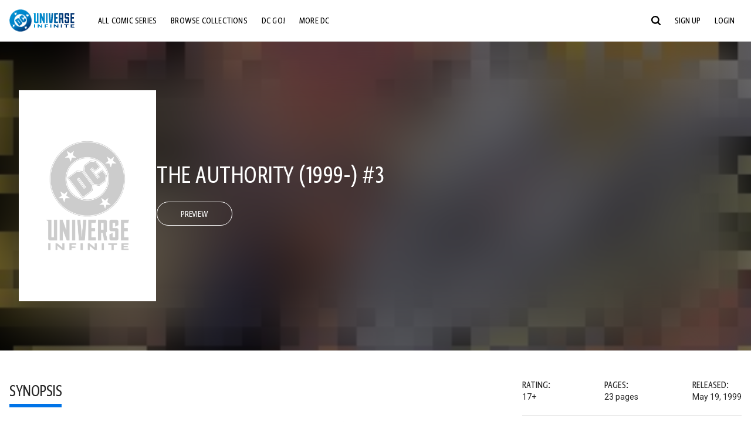

--- FILE ---
content_type: text/html;charset=utf-8
request_url: https://www.dcuniverseinfinite.com/comics/book/the-authority-1999-3/7fc5777e-d311-4395-a908-7a2a94d0343c/cc-dcstudiosch1godsandmonsters
body_size: 86861
content:
<!DOCTYPE html><html  lang="en"><head><meta charset="utf-8">
<meta name="viewport" content="width=device-width, initial-scale=1">
<title>The Authority (1999-) #3 | DC Comics Issue</title>
<link rel="preconnect" href="https://fonts.googleapis.com">
<link rel="preconnect" href="https://fonts.gstatic.com" crossorigin>
<link href="https://fonts.googleapis.com/css2?family=Roboto:wght@400;500;700&display=swap" rel="stylesheet">
<style>@charset "UTF-8";abbr,address,article,aside,audio,b,blockquote,body,canvas,caption,cite,code,dd,del,details,dfn,div,dl,dt,em,fieldset,figcaption,figure,footer,form,h1,h2,h3,h4,h5,h6,header,hgroup,html,i,iframe,img,ins,kbd,label,legend,li,mark,menu,nav,object,ol,p,pre,q,samp,section,small,span,strong,sub,summary,sup,table,tbody,td,tfoot,th,thead,time,tr,ul,var,video{background:transparent;border:0;font-size:100%;margin:0;outline:0;padding:0;vertical-align:baseline}body{line-height:1}article,aside,details,figcaption,figure,footer,header,hgroup,menu,nav,section{display:block}nav ul{list-style:none}blockquote,q{quotes:none}blockquote:after,blockquote:before,q:after,q:before{content:"";content:none}a{background:transparent;font-size:100%;margin:0;padding:0;vertical-align:baseline}ins{text-decoration:none}ins,mark{background-color:#ff9;color:#000}mark{font-style:italic;font-weight:700}del{text-decoration:line-through}abbr[title],dfn[title]{border-bottom:1px dotted;cursor:help}table{border-collapse:collapse;border-spacing:0}hr{border:0;border-top:1px solid #ccc;display:block;height:1px;margin:1em 0;padding:0}input,select{vertical-align:middle}*,:after,:before{box-sizing:border-box}html{font-size:100%;scroll-behavior:smooth}body{background:var(--body-background,#fff);margin:0;overflow:inherit;padding:0;position:relative}body.transparent-body{background:#ffffff40}body.modal-open{overflow:hidden}body.no-bg-body{background:transparent}@media (max-width:1023px){body.mobile-menu-active{overflow-y:hidden}body.mobile-menu-active:after{background:#000000bf;content:"";height:100%;left:0;position:fixed;top:0;width:100%;z-index:1}}body>iframe{display:block}#__layout,#__nuxt,.app-wrapper,body,html{height:100%;min-height:100%}@media print{#__layout,#__nuxt,.app-wrapper,body,html{height:99%;min-height:99%}}img{display:block}imgix-picture{display:block;width:100%}picture img{height:var(--picture-img-height,auto);max-width:var(--picture-img-max-width,100%);width:var(--picture-img-width,100%)}ng-include{display:block}.bg-grey{background:#f5f5f5}.wrap-consistent{margin:var(--wrap-consistent-margin,var(--wrap-consistent-margin-top,0) var(--wrap-consistent-margin-sides,auto) var(--wrap-consistent-margin-bottom,0));max-width:var(--wrap-consistent-max-width,var(--content-max-width-plus-gutter));padding:var(--wrap-consistent-padding,var(--wrap-consistent-padding-top,0) var(--wrap-consistent-padding-sides,1rem) var(--wrap-consistent-padding-bottom,0));position:relative;width:var(--wrap-consistent-width,100%)}.wrap-consistent--pad-top,.wrap-consistent--pad-y{--wrap-consistent-padding-top:1.5rem;--wrap-consistent-padding-bottom:2.5rem}@media (min-width:650px){.wrap-consistent--pad-top,.wrap-consistent--pad-y{--wrap-consistent-padding-top:2.5rem}}.wrap-consistent--pad-top{--wrap-consistent-padding-bottom:0}.wrap-consistent--pad-none{--wrap-consistent-max-width:var(--content-max-width);--wrap-consistent-padding-sides:0}.site-content{flex:1 0 auto;overflow:hidden;padding-bottom:3rem;width:100%}.site-flex{display:flex;flex:1;flex-direction:column;max-width:100%;width:100%}.no-scroll{overflow:hidden}.mobile-show{display:none}@media (max-width:479px){.mobile-show{display:block}}@media (min-width:480px) and (max-width:1023px){.tablet-hide{display:none!important}}@media (min-width:1024px) and (max-width:1200px){.desktop-hide{display:none!important}}@media (min-width:1201px){.lg-hide{display:none!important}}@media (min-width:1440px){.xl-hide{display:none!important}}.large-only{display:none}@media (min-width:900px){.large-only{display:initial}}.portable-only{display:initial}@media (min-width:900px){.portable-only{display:none}}.mobile-hide{display:none}@media (min-width:480px){.mobile-hide{display:initial}}.success-check{color:#4caf50}.success-check svg.dc-svg-icon--icon-checkmark{background:#4caf50;border-radius:6.1875rem;color:#fff;font-size:1rem;margin-bottom:-.0625rem;padding:.1875rem}.not-functional{background-color:#ff00004d;color:red!important;outline:.1875rem dashed red;overflow:visible;position:relative}.not-functional:before{content:"NOT FUNCTIONAL";font-weight:700;left:-.1875rem;position:absolute;top:-1.5625rem}@font-face{font-display:swap;font-family:Greta Sans Condensed Std VF;src:url(/_nuxt/GretaSansCondensedStd-VF.BrxUQJCa.ttf) format("truetype")}@font-face{font-display:swap;font-family:Greta Sans Std VF;src:url(/_nuxt/GretaSansStd-VF.8NJICc-B.ttf) format("truetype")}@font-face{font-display:swap;font-family:Greta Sans Std-Black VF;src:url(/_nuxt/GretaSansStdBlack-VF.BiU77n7W.woff2) format("woff2")}:root{--black:#000;--white:#fff;--dc-blue:#0074e8;--dc-blue-active:#1064b1;--body-font-color:#262626;--body-font-family:Roboto,Helvetica Neue,Helvetica,Arial,sans-serif;--body-font-size:1.0625rem;--body-line-height:1.5;--semibold-font-weight:599;--h-tag-font-family:Greta Sans Condensed Std VF,Helvetica Neue,Helvetica,Arial,sans-serif;--h-tag-text-transform:uppercase;--h-tag-letter-spacing:-.03125rem;--h-tag-font-weight:var(--semibold-font-weight);--h-tag-font-style:normal;--h-tag-padding:.1875rem 0 0;--h1-font-weight:700;--h5-letter-spacing:0;--h6-letter-spacing:0;--content-max-width:90rem;--content-max-width-plus-gutter:calc(var(--content-max-width) + 2rem);--carousel-gutter:1rem;--carousel-gutter-negative:-1rem}[class*=dcc-font--greta-sans]{font-family:Greta Sans Std VF,Helvetica Neue,Helvetica,Arial,sans-serif}[class*=dcc-font--greta-sans-cond]{font-family:Greta Sans Condensed Std VF,Helvetica Neue,Helvetica,Arial,sans-serif}.dcc-font--greta-sans-cond{font-weight:400}.dcc-font--greta-sans-cond-semibold{font-weight:var(--semibold-font-weight)}.dcc-font--greta-sans-cond-bold{font-weight:700}.dcc-font--greta-sans-medium{font-weight:400}.dcc-font--greta-sans-bold{font-weight:700}body{color:var(--body-font-color);font-family:var(--body-font-family);font-size:var(--body-font-size);font-weight:400;line-height:var(--body-line-height);-webkit-font-smoothing:antialiased;-moz-osx-font-smoothing:grayscale}.h1,h1{font-family:var(--h1-font-family,var(--h-tag-font-family));font-size:clamp(var(--h1-font-size-min,3rem),6vw,var(--h1-font-size-max,4rem));font-style:var(--h1-font-style,var(--h-tag-font-style));font-weight:var(--h1-font-weight,var(--h-tag-font-weight));letter-spacing:var(--h1-letter-spacing,var(--h-tag-letter-spacing));line-height:clamp(var(--h1-line-height-min,1.625rem),6vw,var(--h1-line-height-max,3rem));padding:var(--h1-padding,var(--h-tag-padding));text-transform:var(--h1-text-transform,var(--h-tag-text-transform))}.h2,h2{font-family:var(--h2-font-family,var(--h-tag-font-family));font-size:clamp(var(--h2-font-size-min,2rem),4vw,var(--h2-font-size-max,3rem));font-style:var(--h2-font-style,var(--h-tag-font-style));font-weight:var(--h2-font-weight,var(--h-tag-font-weight));letter-spacing:var(--h2-letter-spacing,var(--h-tag-letter-spacing));line-height:clamp(var(--h2-line-height-min,1.375rem),4vw,var(--h2-line-height-max,2.5rem));padding:var(--h2-padding,var(--h-tag-padding));text-transform:var(--h2-text-transform,var(--h-tag-text-transform))}.h3,h3{font-family:var(--h3-font-family,var(--h-tag-font-family));font-size:clamp(var(--h3-font-size-min,1.625rem),4vw,var(--h3-font-size-max,2rem));font-style:var(--h3-font-style,var(--h-tag-font-style));font-weight:var(--h3-font-weight,var(--h-tag-font-weight));letter-spacing:var(--h3-letter-spacing,var(--h-tag-letter-spacing));line-height:clamp(var(--h3-line-height-min,1.125rem),4vw,var(--h3-line-height-max,1.625rem));padding:var(--h3-padding,var(--h-tag-padding));text-transform:var(--h3-text-transform,var(--h-tag-text-transform))}.h4,h4{font-family:var(--h4-font-family,var(--h-tag-font-family));font-size:clamp(var(--h4-font-size-min,1.125rem),4vw,var(--h4-font-size-max,1.5rem));font-style:var(--h4-font-style,var(--h-tag-font-style));font-weight:var(--h4-font-weight,var(--h-tag-font-weight));letter-spacing:var(--h4-letter-spacing,var(--h-tag-letter-spacing));line-height:clamp(var(--h4-line-height-min,1.125rem),4vw,var(--h4-line-height-max,1.25rem));padding:var(--h4-padding,var(--h-tag-padding));text-transform:var(--h4-text-transform,var(--h-tag-text-transform))}.h5,h5{font-family:var(--h5-font-family,var(--h-tag-font-family));font-size:clamp(var(--h5-font-size-min,1.125rem),3vw,var(--h5-font-size-max,1.25rem));font-style:var(--h5-font-style,var(--h-tag-font-style));font-weight:var(--h5-font-weight,var(--h-tag-font-weight));letter-spacing:var(--h5-letter-spacing,var(--h-tag-letter-spacing));line-height:clamp(var(--h5-line-height-min,1.125rem),3vw,var(--h5-line-height-max,1.125rem));padding:var(--h5-padding,var(--h-tag-padding));text-transform:var(--h5-text-transform,var(--h-tag-text-transform))}.h6,h6{font-family:var(--h6-font-family,var(--h-tag-font-family));font-size:clamp(var(--h5-font-size-min,.875rem),4vw,var(--h5-font-size-max,1rem));font-style:var(--h6-font-style,var(--h-tag-font-style));font-weight:var(--h6-font-weight,var(--h-tag-font-weight));letter-spacing:var(--h6-letter-spacing,var(--h-tag-letter-spacing));line-height:clamp(var(--h5-line-height-min,1rem),4vw,var(--h5-line-height-max,1rem));padding:var(--h6-padding,var(--h-tag-padding));text-transform:var(--h6-text-transform,var(--h-tag-text-transform))}.heading-row{--dcc-button-flex-shrink:0;align-items:center;display:flex;flex:1;gap:1rem;justify-content:space-between;padding:var(--thumbnail-row-header-padding,var(--thumbnail-row-header-padding-top,3rem) var(--thumbnail-row-header-padding-sides,0) var(--thumbnail-row-header-padding-bottom,.5rem));position:relative;top:.0625rem}.heading-row__title{--link-color:var(--thumbnail-row-title-color,var(--black));--link-hover-color:var(--thumbnail-row-title-color,var(--black));color:var(--thumbnail-row-title-color,var(--black))}@media (max-width:1279px){.heading-row__title{--h3-line-height-min:1.375rem;overflow:hidden;text-overflow:ellipsis}@supports (-webkit-line-clamp:1){.heading-row__title{display:-webkit-box;height:auto;-webkit-line-clamp:1;-webkit-box-orient:vertical}.heading-row__title:after{content:""}}}ol,ul{list-style:none}ol,ol li,ul,ul li{margin:0;padding:0}.list{margin:1rem 0 2rem;padding:0 0 0 1rem}.list__item{margin-bottom:0 0 .125rem 0}aside{font-size:.875rem;font-style:italic;line-height:1.35}a{color:var(--link-color,var(--dc-blue));cursor:pointer;font-family:var(--link-font-family,inherit);-webkit-text-decoration:var(--link-text-decoration,none);text-decoration:var(--link-text-decoration,none);transition:color .25s ease-in-out}a:focus,a:hover{color:var(--link-hover-color,#1064b1)}hr{border:solid #616161;border-width:.0625rem 0 0;clear:both;height:0;margin:.3125rem 0 1.5625rem}.pre,pre{white-space:normal}.code,code{background-color:#eee;border:.0625rem solid #e0e0e0;color:#616161;font-family:Consolas,Liberation Mono,Courier,monospace;font-size:.8125rem;font-weight:400;padding:.25rem .3125rem}pre>.code,pre>code{display:block;padding:1.25rem;white-space:normal}sub{vertical-align:sub}sup{vertical-align:super}b,strong{font-weight:700}small{font-size:.875rem}.sr-only{height:1px!important;margin:-1px!important;overflow:hidden!important;padding:0!important;width:1px!important;clip:rect(0,0,0,0)!important;border:0!important;white-space:nowrap!important}.sr-only:not(caption){position:absolute!important}.animated-ellipsis{--width:var(--animated-ellipsis-width,1rem);--left:var(--animated-ellipsis-left,0)}.animated-ellipsis:after{animation:ellipsis 1.2s steps(4) infinite;content:"…";display:inline-block;left:var(--left);margin-right:var(--width);overflow:hidden;position:relative;vertical-align:bottom;width:0}@keyframes ellipsis{to{margin-right:0;width:var(--width)}}.dcc-button{-webkit-appearance:none;-moz-appearance:none;appearance:none;background:var(--dcc-button-background,transparent);border:var(--dcc-button-border,var(--dcc-button-border-width,.0625rem) solid);border-color:var(--dcc-button-border-color,var(--dcc-button-background,currentColor));border-radius:var(--dcc-button-border-radius,62.4375rem);color:var(--dcc-button-color,var(--white));cursor:pointer;display:var(--dcc-button-display,inline-block);flex-shrink:var(--dcc-button-flex-shrink,auto);font:var(--dcc-button-font-weight,var(--semibold-font-weight)) var(--dcc-button-font-size,1.125rem)/var(--dcc-button-line-height,normal) var(--dcc-button-font-family,Greta Sans Condensed Std VF,Helvetica Neue,Helvetica,Arial,sans-serif);letter-spacing:var(--dcc-button-letter-spacing,-.0125rem);margin:var(--dcc-button-margin,0);overflow:hidden;padding:var(--dcc-button-padding,var(--dcc-button-padding-top,.625rem) var(--dcc-button-padding-sides,clamp(1.5rem,4vw,2.5rem)) var(--dcc-button-padding-bottom,.4375rem));position:relative;text-align:center;text-decoration:none;text-transform:uppercase;transition:all .25s ease;vertical-align:var(--dcc-button-vertical-align,top);white-space:nowrap;width:var(--dcc-button-width,-moz-max-content);width:var(--dcc-button-width,max-content)}.dcc-button:active,.dcc-button:focus,.dcc-button:hover{background:var(--dcc-button-hover-background,var(--dc-blue));border-color:var(--dcc-button-hover-border-color,var(--dcc-button-hover-background,var(--dc-blue)));color:var(--dcc-button-hover-color,var(--white))}.dcc-button [disabled],.dcc-button--disabled,.dcc-button:disabled{cursor:not-allowed;pointer-events:none;--dcc-button-background:var( --dcc-button-disabled-background,#d8d8d8 );--dcc-button-hover-background:var( --dcc-button-disabled-hover-background,#d8d8d8 );--dcc-button-color:var(--dcc-button-disabled-color,#757575);--dcc-button-hover-color:var( --dcc-button-disabled-hover-color,#9e9e9e )}.dcc-button a,.dcc-button a:hover{color:currentColor;transition:none}.dcc-button svg{flex-shrink:0;margin-top:var(--dcc-button-svg-margin-top,-.1875rem);max-height:var(--dcc-button-svg-max-height,1rem);max-width:var(--dcc-button-svg-max-width,1rem);position:relative}.dcc-button--icon,.dcc-button--icon-fullwidth{--dcc-button-display:var(--dcc-button-icon-display,flex);align-items:var(--dcc-button-icon-align-items,center);gap:var(--dcc-button-icon-gap,.5rem)}.dcc-button--icon svg,.dcc-button--icon-fullwidth svg{top:var(--dcc-button-icon-top,.0625rem)}.dcc-button--icon-fullwidth{--dcc-button-width:100%;justify-content:center}.dcc-button--fullwidth{--dcc-button-display:block;--dcc-button-width:100%}.dcc-button--auto-centered{--dcc-button-display:block;--dcc-button-width:max-content;--dcc-button-margin:0 auto}.dcc-button--text-lg{--dcc-button-font-size:1.375rem;--dcc-button-padding-top:.75rem;--dcc-button-padding-bottom:.625rem;--animated-ellipsis-width:1rem}.dcc-button--text-xl{--dcc-button-font-size:1.375rem;--dcc-button-line-height:1;--dcc-button-padding-top:1.0625rem;--dcc-button-padding-bottom:.875rem;--dcc-button-padding-sides:1rem;--animated-ellipsis-width:1.25rem}@media (min-width:650px){.dcc-button--text-xl{--dcc-button-font-size:1.625rem;--dcc-button-padding-top:1rem;--dcc-button-padding-bottom:.6875rem}}.dcc-button--text-arrow{--dcc-button-color:var(--dc-blue);--dcc-button-hover-color:var(--black);--dcc-button-line-height:1;--dcc-button-border:none;--dcc-button-border-radius:0;--dcc-button-padding:.125rem 1rem 0 0;--dcc-button-hover-background:none;--dcc-button-font-size:1.25rem}.dcc-button--text-arrow:before{background-color:currentColor;content:"";display:block;height:.875rem;margin-top:-.0625rem;-webkit-mask:url("data:image/svg+xml;charset=utf-8,%3Csvg xmlns='http://www.w3.org/2000/svg' fill='none' viewBox='9 4 9 16'%3E%3Cpath stroke='currentColor' stroke-linecap='round' stroke-width='2' d='m10 5 7 6.981L10 19'/%3E%3C/svg%3E") 100% 50% no-repeat;mask:url("data:image/svg+xml;charset=utf-8,%3Csvg xmlns='http://www.w3.org/2000/svg' fill='none' viewBox='9 4 9 16'%3E%3Cpath stroke='currentColor' stroke-linecap='round' stroke-width='2' d='m10 5 7 6.981L10 19'/%3E%3C/svg%3E") 100% 50% no-repeat;-webkit-mask-size:contain;mask-size:contain;position:absolute;right:0;top:50%;transform:translateY(-50%);width:.5rem}.dcc-button--back{--dcc-button-display:flex;--dcc-button-margin:0 0 0 auto}.dcc-button--blue{--dcc-button-background:var(--dc-blue);--dcc-button-hover-color:var(--white);--dcc-button-hover-background:var(--black)}.dcc-button--black{--dcc-button-background:var(--black)}.dcc-button--black-outline,.dcc-button--white{--dcc-button-color:var(--black)}.dcc-button--white{--dcc-button-background:var(--white)}.dcc-form{--dcc-form-transition:all .25s ease;--dcc-form-input-border-color:#bdbdbd;--dcc-form-warning-color:#ae7f0a;--dcc-form-error-color:#b00020;--dcc-form-outline-color:#1064b1;--marketing-locale-title-color:#757575;--marketing-locale-title-font-family:Greta Sans Std VF,Helvetica Neue,Helvetica,Arial,sans-serif;padding:var(--dcc-form-padding,0 0 2.25rem);text-align:var(--dcc-form-text-align,left)}@media (min-width:650px){.dcc-form .marketing-locale{--marketing-locale-title-font-size:1.125rem}}.dcc-form__group{color:var(--dcc-form-color,#757575);padding:var(--dcc-form-group-padding,0 0 2.25rem);position:relative}.dcc-form__label{font-family:var(--dcc-form-label-font-family,"Greta Sans Std VF","Helvetica Neue",Helvetica,Arial,sans-serif);font-size:var(--dcc-form-label-font-size,1.125rem);font-weight:var(--dcc-form-label-font-weight,bold);left:var(--dcc-form-label-position-left,0);position:absolute;right:var(--dcc-form-label-position-right,auto);top:.625rem;-webkit-user-select:none;-moz-user-select:none;user-select:none}.dcc-form__input,.dcc-form__label{transition:var(--dcc-form-transition)}.dcc-form__input{background:transparent;border:0;border-bottom:.0625rem solid var(--dcc-form-input-border-color);border-radius:0;color:var(--dcc-form-input-color,#000);font-family:var(--dcc-form-input-font-family,Roboto,Helvetica Neue,Helvetica,Arial,sans-serif);font-size:var(--dcc-form-input-font-size,1rem);font-weight:500;line-height:1;margin:0;outline:none;padding:var(--dcc-form-input-padding,1.1875rem 0 .125rem);width:100%}.dcc-form__input:focus,.dcc-form__input:focus+.dcc-form__hint{border-color:var(--dcc-form-input-border-active-color,#1064b1)}.dcc-form__input.has-text~label,.dcc-form__input:focus~label{font-size:var(--dcc-form-label-focus-font-size,.9375rem);top:-.125rem}.dcc-form__input.has-error,.dcc-form__input.has-error+.dcc-form__hint{border-color:var(--dcc-form-warning-color)}.dcc-form__input.has-hint{padding-left:var(--dcc-form-input-has-hint-padding-left,0);padding-right:var(--dcc-form-input-has-hint-padding-right,1.75rem);width:calc(100% - 1.75rem)}.dcc-form__input:-webkit-autofill,.dcc-form__input:-webkit-autofill:active,.dcc-form__input:-webkit-autofill:focus,.dcc-form__input:-webkit-autofill:hover{-webkit-transition:background 50000s ease-in-out 0s;transition:background 50000s ease-in-out 0s}.dcc-form__hint{border-bottom:.0625rem solid var(--dcc-form-input-border-color);color:var(--dcc-form-color,#757575);cursor:pointer;display:block;height:2.5625rem;left:var(--dcc-form-hint-position-left,auto);padding:0 .25rem;position:absolute;right:var(--dcc-form-hint-position-right,0);top:0;transition:var(--dcc-form-transition);width:1.75rem}.dcc-form__hint:focus-within,.dcc-form__hint:hover{color:var(--dcc-form-outline-color,#1064b1);outline-color:var(--dcc-form-outline-color,#1064b1)}.dcc-form__hint svg{height:100%;width:100%}.dcc-form__checkbox-group{display:grid;gap:.625rem 1.25rem;grid-template-columns:1.5rem auto;padding:0 0 .25rem}.dcc-form__checkbox-group--info-only{display:block}.dcc-form__checkbox-input{-webkit-appearance:none;-moz-appearance:none;appearance:none;border:.0625rem solid var(--dcc-form-input-border-color);border-radius:.25rem;color:var(--dcc-form-input-border-color);cursor:pointer;height:1.5rem;position:relative;transition:background .25s cubic-bezier(.1,.1,.25,1);width:1.5rem}.dcc-form__checkbox-input:before{border:0 solid #fff;border-width:0 .125rem .125rem 0;content:"";display:block;height:.875rem;left:.4375rem;opacity:0;position:absolute;top:.125rem;transform:rotate(45deg);width:.5rem}.dcc-form__checkbox-input:checked{background:var(--dcc-form-checkbox-active-background,#0074e8);border-color:var(--dcc-form-checkbox-active-background,#0074e8);color:#fff}.dcc-form__checkbox-input:checked:before{opacity:1}.dcc-form__checkbox-input:checked~label:before{clip-path:polygon(0 0,100% 0,100% 100%,0 100%)}.dcc-form__checkbox-input:focus-within,.dcc-form__checkbox-input:hover{outline-color:var(--dcc-form-outline-color,#1064b1)}.dcc-form__checkbox-label{cursor:pointer;padding:.25rem 0 0;position:relative;-webkit-user-select:none;-moz-user-select:none;user-select:none}.dcc-form__message{font-size:.875rem;margin-bottom:-1.375rem;min-height:1.375rem;padding-left:1.25rem;padding-top:.1875rem;position:relative}.dcc-form__message--error:after,.dcc-form__message--warning:after{border-radius:50%;color:#fff;content:"!";display:block;font-size:.875rem;height:1rem;left:0;line-height:1.3;position:absolute;text-align:center;top:50%;transform:translateY(-50%);width:1rem}.dcc-form__message--warning{color:var(--dcc-form-warning-color)}.dcc-form__message--warning:after{background:var(--dcc-form-warning-color)}.dcc-form__message--error{color:var(--dcc-form-error-color)}.dcc-form__message--error:after{background:var(--dcc-form-error-color)}.dcc-form__message--help{padding-left:0}.dcc-form__message+.dcc-form__message{margin-top:1.375rem}.dcc-form__password-info{display:grid;gap:0 1.25rem;grid-template-columns:repeat(2,1fr);list-style:disc;padding:var(--dcc-form-password-info-padding,.3125rem 0 0 1.25rem)}.dcc-form__button{margin-top:1.5625rem}[class=lang-ar] .dcc-form{--dcc-form-text-align:right;--dcc-form-label-position-left:auto;--dcc-form-label-position-right:0;--dcc-form-input-has-hint-padding-right:0;--dcc-form-input-has-hint-padding-left:1.75rem;--dcc-form-hint-position-right:auto;--dcc-form-hint-position-left:0;--dcc-form-password-info-padding:.3125rem 1.25rem 0 0}.regflow-page{--dcc-regflow-height:100%;--dcc-regflow-wrapper-height:100%;--age-gate-dcc-button-font-size:1.375rem;--age-gate-dcc-button-border-width:0;--age-gate-dcc-button-hover-background:#000;--age-gate-dcc-button-padding:.8125rem 3rem .6875rem;--age-gate-heading-font-family:Greta Sans Condensed Std VF,Helvetica Neue,Helvetica,Arial,sans-serif;--age-gate-heading-font-weight:var(--semibold-font-weight);--age-gate-heading-font-size:2.75rem;--age-gate-input-background:#fff;--age-gate-input-border-width:.125rem;--age-gate-input-border-radius:.25rem;--age-gate-input-error-border-width:.125rem;--age-gate-number-type-font-family:Greta Sans Condensed Std VF,Helvetica Neue,Helvetica,Arial,sans-serif;--age-gate-number-type-font-weight:var(--semibold-font-weight);display:flex;flex:1;flex-direction:var(--regflow-page-flex-direction,column-reverse);height:var(--regflow-page-height,auto);justify-content:center;width:100%}@media (min-width:650px){.regflow-page{--dcc-regflow-height:auto;--dcc-regflow-wrapper-height:auto;--dcc-regflow-padding-top:2.5rem;--dcc-regflow-padding-bottom:2.5rem;--dcc-regflow-errors-top:-.875rem;--regflow-page-column-justify-content:center;--regflow-page-register-column-background:none;--regflow-page-login-column-background:none;--regflow-page-column-right-padding:6.25rem 2.5rem 2.5rem;--regflow-page-column-center-padding:4.375rem 2.5rem}}@media (min-width:900px){.regflow-page{--dcc-regflow-margin:0;--regflow-page-height:100%;--regflow-page-flex-direction:row;--regflow-page-column-margin:0;--regflow-page-column-padding:2.5rem;--regflow-page-column-right-padding:inherit;--regflow-page-column-right-overflow:auto}}@media (width:64rem) and (height:48rem) and (orientation:landscape){.regflow-page{--regflow-page-column-right-padding:2.5rem}}@media (min-width:56.25rem) and (min-height:64rem){.regflow-page{--regflow-page-column-right-padding:2.5rem;--regflow-page-column-right-justify-content:center}}.regflow-page__column{display:flex;flex:1;flex-direction:column;margin:var(--regflow-page-column-margin,0 auto);overscroll-behavior:none;padding:var(--regflow-page-column-padding,0);width:100%}.regflow-page__column--left{background-position:top;background-repeat:no-repeat;background-size:cover;justify-content:var(--regflow-page-column-left-justify-content,center);overflow-y:var(--regflow-page-column-left-overflow,visible);padding:var(--regflow-page-column-left-padding,var(--regflow-page-column-padding,0))}.regflow-page__column--right{justify-content:var(--regflow-page-column-right-justify-content,center);overflow-y:var(--regflow-page-column-right-overflow,visible);padding:var(--regflow-page-column-right-padding,var(--regflow-page-column-padding,0))}.regflow-page__column--center{align-items:var(--regflow-page-column-center-align-items,center);justify-content:var(--regflow-page-column-center-justify-content,center);overflow-y:var(--regflow-page-column-center-overflow,visible);padding:var(--regflow-page-column-center-padding,var(--regflow-page-column-padding,0))}.regflow-page--register .regflow-page__column--left{background-image:var(--regflow-page-register-column-background,url(/_nuxt/register_page.DMws4Ve_.jpg))}.regflow-page--login{--regflow-page-column-right-justify-content:center}.regflow-page--login .regflow-page__column--left{background-image:var(--regflow-page-login-column-background,url(/_nuxt/login_page.Xq43Ans5.jpg))}.dcc-regflow{border-radius:var(--dcc-regflow-border-radius,0);box-shadow:var(--dcc-regflow-shadow,0 .625rem 2.1875rem 0 rgba(0,0,0,.5));color:var(--dcc-regflow-color,#757575);font-family:var(--dcc-regflow-font-family,Greta Sans Std VF,Helvetica Neue,Helvetica,Arial,sans-serif);font-size:var(--dcc-regflow-font-size,1.125rem);height:var(--dcc-regflow-height,inherit);letter-spacing:var(--dcc-regflow-letter-spacing,-.0125rem);line-height:1.33;margin:var(--dcc-regflow-margin,var(--dcc-regflow-margin-top,0) var(--dcc-regflow-margin-sides,auto) var(--dcc-regflow-margin-bottom,0));max-width:var(--dcc-regflow-max-width,100%);text-align:var(--dcc-regflow-text-align,center);text-wrap:balance;width:var(--dcc-regflow-width,100%)}@media (min-width:650px){.dcc-regflow{--dcc-regflow-max-width:30rem;--dcc-regflow-border-radius:.25rem}}.dcc-regflow__wrapper{background:var(--dcc-regflow-background,#fff);border-radius:var(--dcc-regflow-border-radius,0);height:var(--dcc-regflow-wrapper-height,inherit);padding:var(--dcc-regflow-padding,var(--dcc-regflow-padding-top,5.3125rem) var(--dcc-regflow-padding-sides,2.5rem) var(--dcc-regflow-padding-bottom,4.375rem));position:relative}.dcc-regflow__errors{border-radius:.25rem;left:0;padding-left:var(--dcc-regflow-errors-padding-left,inherit);padding-right:var(--dcc-regflow-errors-padding-right,inherit);position:var(--dcc-regflow-errors-position,absolute);right:0;top:var(--dcc-regflow-errors-top,2.0625rem)}.dcc-regflow__errors>div.error-message{background:var(--dcc-regflow-errors-background,#b00020);border:var(--dcc-regflow-errors-border,.125rem solid #fff);border-radius:3.125rem;color:var(--dcc-regflow-errors-color,#fff);margin-bottom:0;padding:.3125rem 1.25rem .25rem 1.875rem}.dcc-regflow__errors>div.error-message>div{font-family:inherit;font-size:1.0625rem;line-height:1;padding:.125rem 0 0;text-wrap:pretty}.dcc-regflow__errors>div.error-message>div:before{background:var(--dcc-regflow-errors-icon-background,#fff);color:var(--dcc-regflow-errors-icon-color,#b00020);font-size:1.0625rem;height:1.1875rem;left:.375rem;line-height:1.375rem;margin:0;padding:0;position:absolute;top:50%;transform:translateY(-50%);width:1.1875rem}@media (max-width:649px){.dcc-regflow__errors{--dcc-regflow-errors-top:4.5625rem}.dcc-regflow__errors+h1{--dcc-regflow-title-padding:2.5rem 0 .8125rem}}.dcc-regflow__title{color:var(--dcc-regflow-title-color,#000);font-family:var(--dcc-regflow-title-font-family,var(--h-tag-font-family));font-size:var(--dcc-regflow-title-font-size,2.75rem);letter-spacing:var(--dcc-regflow-title-letter-spacing,-.03125rem);line-height:var(--dcc-regflow-title-line-height,.89);padding:var(--dcc-regflow-title-padding,0 0 .8125rem);text-align:var(--dcc-regflow-title-text-align,inherit)}.dcc-regflow__help,.dcc-regflow__subtitle{padding:0 0 1.25rem}.dcc-regflow__legal{font-size:var(--dcc-regflow-legal-font-size,1.125rem)}.dcc-regflow__legal~.dcc-regflow__legal{padding-top:1.25rem}.dcc-regflow__button-group{display:flex;flex-direction:column;gap:1rem;padding:2.25rem 0 0}@media (min-width:650px){.dcc-regflow__button-group{flex-direction:row}}.dcc-regflow__button-group~.dcc-regflow__legal{padding-top:2.25rem}.dcc-regflow__heading-image{color:#0074e8;display:flex;justify-content:center;margin:0 0 2rem;max-height:6.25rem}.dcc-regflow__generic-content{padding:0 0 2.25rem}.dcc-regflow__list{color:#000}.dcc-regflow__list li{padding:.25rem 0}.dcc-regflow__error-icon,.dcc-regflow__success-icon{--dc-svg-icon-color:var(--white);align-items:center;background:#4caf50;border-radius:100%;display:flex;font-size:3.25rem;justify-content:center;margin:0 auto 1.5rem;padding:.625rem}.dcc-regflow__error-icon{background:#b00020}[class=lang-ar] .dcc-regflow,[class=lang-es] .dcc-regflow,[class=lang-jp] .dcc-regflow,[class=lang-ko] .dcc-regflow,[class=lang-ru] .dcc-regflow,[class=lang-zh] .dcc-regflow{--dcc-regflow-title-font-size:2.125rem;--dcc-regflow-title-font-family:Roboto,Helvetica Neue,Helvetica,Arial,sans-serif;--dcc-regflow-title-letter-spacing:-.09375rem;--dcc-regflow-title-line-height:1.1;--dcc-regflow-title-padding:0 0 1.25rem;font-weight:700}[class=lang-ar] .dcc-regflow{direction:rtl}.thumb-issue-grid__title-row{--h3-padding:0 0 1rem;grid-column:1/-1}.thumb-issue-grid__items{--thumb-issue-grid-item-max-width:9.75rem;--thumb-issue-max-width:100%;-moz-column-gap:1.5rem;column-gap:1.5rem;display:grid;grid-template-columns:repeat(auto-fill,minmax(var(--thumb-issue-grid-item-max-width),1fr));justify-items:stretch;padding:var(--thumb-issue-grid-items-padding);row-gap:2rem}@media (min-width:650px){.thumb-issue-grid__items{--thumb-issue-grid-item-max-width:11.25rem}}@media (min-width:1024px){.thumb-issue-grid__items{--thumb-issue-grid-item-max-width:13.125rem}}.thumb-issue-grid__items--all,.thumb-issue-grid__items--collection,.thumb-issue-grid__items--userlist{--thumb-issue-grid-item-max-width:16.25rem}@media (min-width:1024px){.thumb-issue-grid__items--all,.thumb-issue-grid__items--collection,.thumb-issue-grid__items--userlist{--thumb-issue-grid-item-max-width:18.75rem}}@media (min-width:1280px){.thumb-issue-grid__items--all,.thumb-issue-grid__items--collection,.thumb-issue-grid__items--userlist{--thumb-issue-grid-item-max-width:24.375rem}}.thumb-issue-grid__items--all{align-items:center}@media (min-width:1280px){.thumb-issue-grid__items--all{--thumb-issue-grid-item-max-width:18.75rem}}.thumb-issue-grid__items .thumb-issue--collection,.thumb-issue-grid__items .thumb-issue--userlist{--thumb-issue-min-width:24.375rem;--thumb-issue-max-width:34rem;--thumb-issue-clamp-variable:95vw}</style>
<style>.page-leave-active{transition:all .15s}.page-enter-active{transition-delay:.25s;transition:all .25s}.layout-enter-from,.layout-leave-to,.page-enter-from,.page-leave-to{left:0;opacity:0;position:absolute;top:0;width:100%}.layout-enter-active,.layout-leave-active{transition:all .65s}.layout-enter-active .slider,.layout-leave-active .slider,.page-enter-active .slider,.page-leave-active .slider{opacity:0}.input-radio{font-size:1rem;height:2.125rem;line-height:2.125rem;padding-left:.9375rem;position:relative}.input-radio--inline{display:inline-block;margin-right:.9375rem}.input-radio__input{left:-9999px;position:absolute;visibility:hidden}.input-radio__label{cursor:pointer;padding:0 .75rem}.input-radio__label:before{background:transparent;border:1px solid #757575;border-radius:100%;box-shadow:inset 0 1px #e0e0e0;content:" ";height:.9375rem;left:0;position:absolute;top:50%;transform:translate3d(0,-50%,0);transition:all .1s linear;width:.9375rem}.input-radio__label:after{background:#4caf50;border-radius:100%;content:" ";height:.9375rem;left:0;position:absolute;top:50%;transform:translate3d(0,-50%,0) scale(0);transition:all .1s linear;width:.9375rem}.input-radio__input:checked+label:before{border-color:#4caf50;box-shadow:inset 0 0 #e0e0e0}.input-radio__input:checked+label:after{transform:translate3d(0,-50%,0) scale(.5)}.input-radio__input[disabled]+label{cursor:default;opacity:.3;pointer-events:none}input[type=range]{align-items:center;-webkit-appearance:none;-moz-appearance:none;appearance:none;background:none;cursor:pointer;display:flex;height:100%;min-height:1.625em;overflow:hidden;width:160px}input[type=range]:focus{box-shadow:none;outline:none}input[type=range]::-webkit-slider-runnable-track{background:#0074e8;border-radius:.625em;content:"";height:.375em;pointer-events:none}input[type=range]::-webkit-slider-thumb{-webkit-appearance:none;appearance:none;background:#0074e8;border:.0625em solid #0074e8;border-radius:1.625em;box-shadow:.3125em 0 0 -.625em #757575,6px 0 0 -.625em #757575,7px 0 0 -.625em #757575,8px 0 0 -.625em #757575,9px 0 0 -.625em #757575,10px 0 0 -.625em #757575,11px 0 0 -.625em #757575,12px 0 0 -.625em #757575,13px 0 0 -.625em #757575,14px 0 0 -.625em #757575,15px 0 0 -.625em #757575,16px 0 0 -.625em #757575,17px 0 0 -.625em #757575,18px 0 0 -.625em #757575,19px 0 0 -.625em #757575,20px 0 0 -.625em #757575,21px 0 0 -.625em #757575,22px 0 0 -.625em #757575,23px 0 0 -.625em #757575,24px 0 0 -.625em #757575,25px 0 0 -.625em #757575,26px 0 0 -.625em #757575,27px 0 0 -.625em #757575,28px 0 0 -.625em #757575,29px 0 0 -.625em #757575,30px 0 0 -.625em #757575,31px 0 0 -.625em #757575,32px 0 0 -.625em #757575,33px 0 0 -.625em #757575,34px 0 0 -.625em #757575,35px 0 0 -.625em #757575,36px 0 0 -.625em #757575,37px 0 0 -.625em #757575,38px 0 0 -.625em #757575,39px 0 0 -.625em #757575,40px 0 0 -.625em #757575,41px 0 0 -.625em #757575,42px 0 0 -.625em #757575,43px 0 0 -.625em #757575,44px 0 0 -.625em #757575,45px 0 0 -.625em #757575,46px 0 0 -.625em #757575,47px 0 0 -.625em #757575,48px 0 0 -.625em #757575,49px 0 0 -.625em #757575,50px 0 0 -.625em #757575,51px 0 0 -.625em #757575,52px 0 0 -.625em #757575,53px 0 0 -.625em #757575,54px 0 0 -.625em #757575,55px 0 0 -.625em #757575,56px 0 0 -.625em #757575,57px 0 0 -.625em #757575,58px 0 0 -.625em #757575,59px 0 0 -.625em #757575,60px 0 0 -.625em #757575,61px 0 0 -.625em #757575,62px 0 0 -.625em #757575,63px 0 0 -.625em #757575,64px 0 0 -.625em #757575,65px 0 0 -.625em #757575,66px 0 0 -.625em #757575,67px 0 0 -.625em #757575,68px 0 0 -.625em #757575,69px 0 0 -.625em #757575,70px 0 0 -.625em #757575,71px 0 0 -.625em #757575,72px 0 0 -.625em #757575,73px 0 0 -.625em #757575,74px 0 0 -.625em #757575,75px 0 0 -.625em #757575,76px 0 0 -.625em #757575,77px 0 0 -.625em #757575,78px 0 0 -.625em #757575,79px 0 0 -.625em #757575,80px 0 0 -.625em #757575,81px 0 0 -.625em #757575,82px 0 0 -.625em #757575,83px 0 0 -.625em #757575,84px 0 0 -.625em #757575,85px 0 0 -.625em #757575,86px 0 0 -.625em #757575,87px 0 0 -.625em #757575,88px 0 0 -.625em #757575,89px 0 0 -.625em #757575,90px 0 0 -.625em #757575,91px 0 0 -.625em #757575,92px 0 0 -.625em #757575,93px 0 0 -.625em #757575,94px 0 0 -.625em #757575,95px 0 0 -.625em #757575,96px 0 0 -.625em #757575,97px 0 0 -.625em #757575,98px 0 0 -.625em #757575,99px 0 0 -.625em #757575,100px 0 0 -.625em #757575,101px 0 0 -.625em #757575,102px 0 0 -.625em #757575,103px 0 0 -.625em #757575,104px 0 0 -.625em #757575,105px 0 0 -.625em #757575,106px 0 0 -.625em #757575,107px 0 0 -.625em #757575,108px 0 0 -.625em #757575,109px 0 0 -.625em #757575,110px 0 0 -.625em #757575,111px 0 0 -.625em #757575,112px 0 0 -.625em #757575,113px 0 0 -.625em #757575,114px 0 0 -.625em #757575,115px 0 0 -.625em #757575,116px 0 0 -.625em #757575,117px 0 0 -.625em #757575,118px 0 0 -.625em #757575,119px 0 0 -.625em #757575,120px 0 0 -.625em #757575,121px 0 0 -.625em #757575,122px 0 0 -.625em #757575,123px 0 0 -.625em #757575,124px 0 0 -.625em #757575,125px 0 0 -.625em #757575,126px 0 0 -.625em #757575,127px 0 0 -.625em #757575,128px 0 0 -.625em #757575,129px 0 0 -.625em #757575,130px 0 0 -.625em #757575,131px 0 0 -.625em #757575,132px 0 0 -.625em #757575,133px 0 0 -.625em #757575,134px 0 0 -.625em #757575,135px 0 0 -.625em #757575,136px 0 0 -.625em #757575,137px 0 0 -.625em #757575,138px 0 0 -.625em #757575,139px 0 0 -.625em #757575,140px 0 0 -.625em #757575,141px 0 0 -.625em #757575,142px 0 0 -.625em #757575,143px 0 0 -.625em #757575,144px 0 0 -.625em #757575,145px 0 0 -.625em #757575,146px 0 0 -.625em #757575,147px 0 0 -.625em #757575,148px 0 0 -.625em #757575,149px 0 0 -.625em #757575,150px 0 0 -.625em #757575,151px 0 0 -.625em #757575,152px 0 0 -.625em #757575,153px 0 0 -.625em #757575,154px 0 0 -.625em #757575,155px 0 0 -.625em #757575,156px 0 0 -.625em #757575,157px 0 0 -.625em #757575,158px 0 0 -.625em #757575,159px 0 0 -.625em #757575,160px 0 0 -.625em #757575;height:1.625em;margin-top:-.625em;width:1.625em}input[type=range]::-moz-range-track{height:.375em;width:160px}input[type=range]::-moz-range-thumb{background:#0074e8;border:.0625em solid #0074e8;border-radius:1.625em;height:1.625em;position:relative;width:1.625em}input[type=range]::-moz-range-progress{background:#0074e8;border:0;height:.375em;margin-top:0}input[type=range]::-ms-track{background:transparent;border:0;border-color:transparent;border-radius:0;border-width:0;color:transparent;height:.375em;margin-top:.625em;width:160px}input[type=range]::-ms-thumb{background:#0074e8;border:.0625em solid #0074e8;border-radius:1.625em;height:1.625em;width:1.625em}input[type=range]::-ms-fill-lower{background:#0074e8;border-radius:0}input[type=range]::-ms-fill-upper{background:#757575;border-radius:0}input[type=range]::-ms-tooltip{display:none}.dc-select{-webkit-appearance:none;-moz-appearance:none;appearance:none;background:var(--white) url("data:image/svg+xml;charset=utf-8,%3Csvg xmlns='http://www.w3.org/2000/svg' fill='none' viewBox='0 0 24 25'%3E%3Cpath stroke='currentColor' stroke-linecap='round' stroke-width='2' d='m19 9.5-6.981 7L5 9.5'/%3E%3C/svg%3E") 100% .75rem no-repeat;background-position:right .75rem center;background-size:1.5rem;border:solid var(--dc-select-border-color,#d8d8d8);border-radius:var(--dc-select-border-radius,.5rem);border-width:var(--dc-select-border-width,.0625rem);color:var(--black);font-family:var(--dc-select-font-family,Greta Sans Condensed Std VF,Helvetica Neue,Helvetica,Arial,sans-serif);font-size:var(--dc-select-font-size,1.25rem);font-weight:var(--semibold-font-weight,599);margin:var(--dc-select-margin,0);max-width:var(--dc-select-max-width,11.875rem);padding:var(--dc-select-padding,.75rem 3rem .5rem 1rem);position:relative;width:100%}.dc-select::-ms-expand{display:none}.dc-select__wrap{align-items:center;border:solid var(--dc-select-wrap-border-color,#d8d8d8);border-width:var(--dc-select-wrap-border-width,0);display:flex;gap:var(--dc-select-wrap-gap,.75rem);margin:var(--dc-select-wrap-margin,0)}.dc-select__label{line-height:1;padding-top:.25rem;text-wrap:nowrap}.input-text{font-size:1rem;position:relative}.input-text__input{-webkit-appearance:none;-moz-appearance:none;appearance:none;background-color:transparent;border-color:#bdbdbd;border-width:0 0 .125em;color:#000;display:inline-block;font-family:inherit;font-size:1em;height:1.5em;margin:.6875em 0;outline:none;padding:0 .125em;transition:.1s linear;width:100%}.input-text__input:focus{font-weight:500}.input-text__input--textarea{color:#000;font-family:inherit;height:auto;margin-top:.25em;min-height:5.25em;padding-top:0;resize:none}.input-text__input--search{color:#000;font-family:inherit;font-size:1em;height:1.5em;padding-left:2.3125em;transition:.1s linear;width:100%}.input-text__input--dark{border-color:#fff;color:#fff}.input-text__input--dark::-moz-placeholder{color:#fff}.input-text__input--dark::placeholder{color:#fff}.input-text__input[disabled]{border-color:#757575;color:#757575}.input-text__input[disabled]::-moz-placeholder{color:#757575}.input-text__input[disabled]::placeholder{color:#757575}.input-text__label{color:#9e9e9e;font-size:1em;font-weight:400;line-height:1;padding:0;text-transform:uppercase}.input-text__input:focus{background-color:transparent}.input-text__input:focus+label{font-size:1em}.input-text__input--search.ng-not-empty,.input-text__input--search:focus{background:none;border:0}.input-text__input--search.ng-not-empty+label,.input-text__input--search:focus+label{font-size:1em}.input-text__input:focus{border-color:#0074e8;outline:0}.input-text__input--search:focus{outline:0}.input-text__input--search:focus+label{color:#009688}.input-text--select:before{border:.3125em solid transparent;border-top-color:#9e9e9e;content:" ";height:0;position:absolute;right:0;top:50%;width:0}.input-text--large{font-size:20}.input-text.is-not-empty .input-text__label{font-size:1em}.input-text .ng-dirty.ng-invalid,.input-text__input.is-invalid{border-color:#ae7f0a}.input-text.is-invalid .input-text__input:focus{background-color:transparent;border:.0625em solid #b00020;box-shadow:0 0 .25em #b00020}.input-text.is-invalid .input-text__field-error{color:#b00020}.input-text.is-valid .input-text__input{border-bottom:.0625em solid #4caf50}.input-text.is-valid .input-text__label{color:#4caf50}.input-text__message{height:1rem;position:relative;text-align:left}.input-text__message--error{color:#ae7f0a}.input-text__message--error div:after{background-color:transparent;border:1px solid #ae7f0a;border-radius:50%;color:#ae7f0a;content:"!";display:inline-block;font-size:.75em;line-height:1em;padding:.25em .625em;position:absolute;right:0;text-align:center;top:0}.input-toggle{display:flex;height:calc(var(--input-toggle-height, 1.375rem) + .25rem);position:relative;width:var(--input-toggle-width,3.25rem)}.input-toggle *{cursor:pointer}.input-toggle__input{opacity:0;position:absolute}.input-toggle__input:not(:disabled):focus-visible+label{outline-color:var(--input-toggle-outline-color,#1064b1)}.input-toggle__label{background:var(--input-toggle-color-unchecked,#d8d8d8);border-radius:62.4375rem;height:calc(var(--input-toggle-height, 1.375rem) + .25rem);left:0;outline:.125rem solid transparent;outline-offset:.0625rem;position:absolute;top:0;transition:all .3s cubic-bezier(.86,0,.07,1);width:var(--input-toggle-width,3.25rem)}.input-toggle__label:after{background:var(--input-toggle-button-color,#fff);border-radius:62.4375rem;box-shadow:0 .0625rem .125rem #00000080;content:"";display:block;height:var(--input-toggle-height,1.375rem);left:.125rem;position:absolute;top:50%;transform:translateY(-50%);transition:all .3s cubic-bezier(.86,0,.07,1);width:var(--input-toggle-height,1.375rem)}.input-toggle__label.disabled{cursor:not-allowed}.input-toggle__label.disabled:after{cursor:not-allowed;pointer-events:none}.input-toggle__input:checked+label{background:var(--input-toggle-color-checked,#0074e8)}.input-toggle__input:checked+label:after{transform:translate(120%,-50%)}.input-toggle__wrap{align-items:center;display:flex;gap:.75rem;justify-content:var(--input-toggle-justify-content,end);line-height:1}.input-toggle__wrap *{cursor:pointer}.input-toggle__wrap>label{padding-top:.25rem}.tooltip{position:relative}.tooltip:after,.tooltip:before{backface-visibility:hidden;opacity:0;pointer-events:none;position:absolute;transition:.3s ease;transition-delay:0s;visibility:hidden;z-index:1000000}.tooltip:hover:after,.tooltip:hover:before{opacity:1;transition-delay:.1s;visibility:visible}.tooltip:before{background:transparent;border:.375rem solid transparent;content:"";position:absolute;z-index:1000001}.tooltip:after{background:#424242;border-radius:.25rem;box-shadow:0 .625rem 1.25rem #0006;color:#fff;content:attr(data-tooltip);font-size:.8125rem;font-weight:700;line-height:.8125rem;padding:.5rem .625rem;white-space:nowrap}.tooltip--top:after,.tooltip--top:before{bottom:100%;left:50%;transform:translate3d(-50%,0,0)}.tooltip--top:before{border-top-color:#424242;margin-bottom:-.7125rem}.tooltip--top:focus:after,.tooltip--top:focus:before,.tooltip--top:hover:after,.tooltip--top:hover:before{transform:translate3d(-50%,-.75rem,0)}.tooltip--bottom:after,.tooltip--bottom:before{left:50%;top:100%;transform:translate3d(-50%,0,0)}.tooltip--bottom:before{border-bottom-color:#424242;margin-top:-.7125rem}.tooltip--bottom:focus:after,.tooltip--bottom:focus:before,.tooltip--bottom:hover:after,.tooltip--bottom:hover:before{transform:translate3d(-50%,.75rem,0)}.tooltip--right:after,.tooltip--right:before{bottom:50%;left:100%;transform:translate3d(0,50%,0)}.tooltip--right:before{border-right-color:#424242;margin-left:-.7125rem}.tooltip--right:focus:after,.tooltip--right:focus:before,.tooltip--right:hover:after,.tooltip--right:hover:before{transform:translate3d(.75rem,50%,0)}.tooltip--left:after,.tooltip--left:before{bottom:50%;right:100%;transform:translate3d(0,50%,0)}.tooltip--left:before{border-left-color:#424242;margin-right:-.7125rem}.tooltip--left:focus:after,.tooltip--left:focus:before,.tooltip--left:hover:after,.tooltip--left:hover:before{transform:translate3d(-.75rem,50%,0)}.tooltip--top-right:after,.tooltip--top-right:before{bottom:100%;left:50%;transform:translateZ(0)}.tooltip--top-right:before{border-top-color:#424242;margin-bottom:-.7125rem}.tooltip--top-right:after{margin-left:-.375rem}.tooltip--top-right:focus:after,.tooltip--top-right:focus:before,.tooltip--top-right:hover:after,.tooltip--top-right:hover:before{transform:translate3d(0,-.75rem,0)}.tooltip--top-left:after,.tooltip--top-left:before{bottom:100%;left:50%;transform:translate3d(-100%,0,0)}.tooltip--top-left:before{border-top-color:#424242;margin-bottom:-.7125rem}.tooltip--top-left:after{margin-left:.375rem}.tooltip--top-left:focus:after,.tooltip--top-left:focus:before,.tooltip--top-left:hover:after,.tooltip--top-left:hover:before{transform:translate3d(-100%,-.75rem,0)}.tooltip--bottom-right:after,.tooltip--bottom-right:before{left:50%;top:100%;transform:translateZ(0)}.tooltip--bottom-right:before{border-bottom-color:#424242;margin-top:-.7125rem}.tooltip--bottom-right:after{margin-left:-.75rem}.tooltip--bottom-right:focus:after,.tooltip--bottom-right:focus:before,.tooltip--bottom-right:hover:after,.tooltip--bottom-right:hover:before{transform:translate3d(0,.75rem,0)}.tooltip--bottom-left:after,.tooltip--bottom-left:before{left:50%;top:100%;transform:translate3d(-100%,0,0)}.tooltip--bottom-left:before{border-bottom-color:#424242;margin-top:-.7125rem}.tooltip--bottom-left:after{margin-left:.69375rem}.tooltip--bottom-left:focus:after,.tooltip--bottom-left:focus:before,.tooltip--bottom-left:hover:after,.tooltip--bottom-left:hover:before{transform:translate3d(-100%,.75rem,0)}.tooltip--inline{display:inline-block}</style>
<style>.jsoneditor,.jsoneditor-modal{-webkit-text-size-adjust:none;-moz-text-size-adjust:none;text-size-adjust:none}.jsoneditor input,.jsoneditor input:not([type]),.jsoneditor input[type=search],.jsoneditor input[type=text],.jsoneditor-modal input,.jsoneditor-modal input:not([type]),.jsoneditor-modal input[type=search],.jsoneditor-modal input[type=text]{border:inherit;box-shadow:none;box-sizing:inherit;font-family:inherit;font-size:inherit;height:auto;line-height:inherit;padding:inherit;transition:none}.jsoneditor input:focus,.jsoneditor input:not([type]):focus,.jsoneditor input[type=search]:focus,.jsoneditor input[type=text]:focus,.jsoneditor-modal input:focus,.jsoneditor-modal input:not([type]):focus,.jsoneditor-modal input[type=search]:focus,.jsoneditor-modal input[type=text]:focus{border:inherit;box-shadow:inherit}.jsoneditor textarea,.jsoneditor-modal textarea{height:inherit}.jsoneditor select,.jsoneditor-modal select{display:inherit;height:inherit}.jsoneditor label,.jsoneditor-modal label{color:inherit;font-size:inherit;font-weight:inherit}.jsoneditor table,.jsoneditor-modal table{border-collapse:collapse;width:auto}.jsoneditor td,.jsoneditor th,.jsoneditor-modal td,.jsoneditor-modal th{border-radius:inherit;display:table-cell;padding:0;text-align:left;vertical-align:inherit}.jsoneditor .autocomplete.dropdown{background:#fff;border:1px solid #d3d3d3;box-shadow:2px 2px 12px #8080804d;cursor:default;font-family:consolas,menlo,monaco,Ubuntu Mono,source-code-pro,monospace;font-size:14px;margin:0;outline:0;overflow-x:hidden;overflow-y:auto;padding:5px;position:absolute;text-align:left}.jsoneditor .autocomplete.dropdown .item{color:#1a1a1a}.jsoneditor .autocomplete.dropdown .item.hover{background-color:#ebebeb}.jsoneditor .autocomplete.hint{color:#a1a1a1;left:4px;top:4px}.jsoneditor-contextmenu-root{height:0;position:relative;width:0}.jsoneditor-contextmenu{box-sizing:content-box;position:absolute;z-index:2}.jsoneditor-contextmenu .jsoneditor-menu{background:#fff;border:1px solid #d3d3d3;box-shadow:2px 2px 12px #8080804d;height:auto;left:0;list-style:none;margin:0;padding:0;position:relative;top:0;width:128px}.jsoneditor-contextmenu .jsoneditor-menu button{background:0 0;border:none;box-sizing:border-box;color:#4d4d4d;cursor:pointer;font-family:arial,sans-serif;font-size:14px;height:auto;margin:0;padding:0 8px 0 0;position:relative;text-align:left;width:128px}.jsoneditor-contextmenu .jsoneditor-menu button::-moz-focus-inner{border:0;padding:0}.jsoneditor-contextmenu .jsoneditor-menu button.jsoneditor-default{width:96px}.jsoneditor-contextmenu .jsoneditor-menu button.jsoneditor-expand{border-left:1px solid #e5e5e5;float:right;height:24px;width:32px}.jsoneditor-contextmenu .jsoneditor-menu li{overflow:hidden}.jsoneditor-contextmenu .jsoneditor-menu li ul{border:none;box-shadow:inset 0 0 10px #80808080;display:none;left:-10px;padding:0 10px;position:relative;top:0;transition:all .3s ease-out}.jsoneditor-contextmenu .jsoneditor-menu li ul .jsoneditor-icon{margin-left:24px}.jsoneditor-contextmenu .jsoneditor-menu li ul li button{animation:all 1s ease-in-out;padding-left:24px}.jsoneditor-contextmenu .jsoneditor-menu li button .jsoneditor-expand{background-image:url(/_nuxt/jsoneditor-icons.CIlYC0TY.svg);background-position:0 -72px;height:24px;margin:0 4px 0 0;padding:0;position:absolute;right:0;top:0;width:24px}.jsoneditor-contextmenu .jsoneditor-icon{background-image:url(/_nuxt/jsoneditor-icons.CIlYC0TY.svg);border:none;height:24px;left:0;margin:0;padding:0;position:absolute;top:0;width:24px}.jsoneditor-contextmenu .jsoneditor-text{padding:4px 0 4px 24px;word-wrap:break-word}.jsoneditor-contextmenu .jsoneditor-text.jsoneditor-right-margin{padding-right:24px}.jsoneditor-contextmenu .jsoneditor-separator{border-top:1px solid #e5e5e5;height:0;margin-top:5px;padding-top:5px}.jsoneditor-contextmenu button.jsoneditor-remove .jsoneditor-icon{background-position:-24px 0}.jsoneditor-contextmenu button.jsoneditor-append .jsoneditor-icon,.jsoneditor-contextmenu button.jsoneditor-insert .jsoneditor-icon{background-position:0 0}.jsoneditor-contextmenu button.jsoneditor-duplicate .jsoneditor-icon{background-position:-48px 0}.jsoneditor-contextmenu button.jsoneditor-sort-asc .jsoneditor-icon{background-position:-168px 0}.jsoneditor-contextmenu button.jsoneditor-sort-desc .jsoneditor-icon{background-position:-192px 0}.jsoneditor-contextmenu button.jsoneditor-transform .jsoneditor-icon{background-position:-216px 0}.jsoneditor-contextmenu button.jsoneditor-extract .jsoneditor-icon{background-position:0 -24px}.jsoneditor-contextmenu button.jsoneditor-type-string .jsoneditor-icon{background-position:-144px 0}.jsoneditor-contextmenu button.jsoneditor-type-auto .jsoneditor-icon{background-position:-120px 0}.jsoneditor-contextmenu button.jsoneditor-type-object .jsoneditor-icon{background-position:-72px 0}.jsoneditor-contextmenu button.jsoneditor-type-array .jsoneditor-icon{background-position:-96px 0}.jsoneditor-contextmenu button.jsoneditor-type-modes .jsoneditor-icon{background-image:none;width:6px}.jsoneditor-contextmenu li,.jsoneditor-contextmenu ul{box-sizing:content-box;position:relative}.jsoneditor-contextmenu .jsoneditor-menu button:focus,.jsoneditor-contextmenu .jsoneditor-menu button:hover{background-color:#f5f5f5;color:#1a1a1a;outline:0}.jsoneditor-contextmenu .jsoneditor-menu li button.jsoneditor-selected,.jsoneditor-contextmenu .jsoneditor-menu li button.jsoneditor-selected:focus,.jsoneditor-contextmenu .jsoneditor-menu li button.jsoneditor-selected:hover{background-color:#ee422e;color:#fff}.jsoneditor-contextmenu .jsoneditor-menu li ul li button:focus,.jsoneditor-contextmenu .jsoneditor-menu li ul li button:hover{background-color:#f5f5f5}.jsoneditor-modal{border-radius:2px!important;box-shadow:2px 2px 12px #8080804d;color:#4d4d4d;line-height:1.3em;max-width:95%;padding:45px 15px 15px!important}.jsoneditor-modal.jsoneditor-modal-transform{width:600px!important}.jsoneditor-modal .pico-modal-header{background:#3883fa;box-sizing:border-box;color:#fff;font-family:arial,sans-serif;font-size:11pt;height:30px;left:0;line-height:30px;padding:0 10px;position:absolute;top:0;width:100%}.jsoneditor-modal table{width:100%}.jsoneditor-modal table td{padding:3px 0}.jsoneditor-modal table td.jsoneditor-modal-input{padding-right:0;text-align:right;white-space:nowrap}.jsoneditor-modal table td.jsoneditor-modal-actions{padding-top:15px}.jsoneditor-modal table th{vertical-align:middle}.jsoneditor-modal p:first-child{margin-top:0}.jsoneditor-modal a{color:#3883fa}.jsoneditor-modal .jsoneditor-jmespath-block{margin-bottom:10px}.jsoneditor-modal .pico-close{background:0 0!important;color:#fff;font-size:24px!important;right:7px!important;top:7px!important}.jsoneditor-modal input{padding:4px}.jsoneditor-modal input[type=text]{cursor:inherit}.jsoneditor-modal input[disabled]{background:#d3d3d3;color:gray}.jsoneditor-modal .jsoneditor-select-wrapper{display:inline-block;position:relative}.jsoneditor-modal .jsoneditor-select-wrapper:after{border-left:5px solid transparent;border-right:5px solid transparent;border-top:6px solid #666;content:"";height:0;pointer-events:none;position:absolute;right:8px;top:14px;width:0}.jsoneditor-modal select{-webkit-appearance:none;-moz-appearance:none;appearance:none;font-size:14px;line-height:1.5em;max-width:350px;min-width:180px;padding:3px 24px 3px 10px;text-indent:0;text-overflow:""}.jsoneditor-modal select::-ms-expand{display:none}.jsoneditor-modal .jsoneditor-button-group input{border-left-style:none;border-radius:0;margin:0;padding:4px 10px}.jsoneditor-modal .jsoneditor-button-group input.jsoneditor-button-first{border-bottom-left-radius:3px;border-left-style:solid;border-top-left-radius:3px}.jsoneditor-modal .jsoneditor-button-group input.jsoneditor-button-last{border-bottom-right-radius:3px;border-top-right-radius:3px}.jsoneditor-modal .jsoneditor-transform-preview{background:#f5f5f5;height:200px}.jsoneditor-modal .jsoneditor-transform-preview.jsoneditor-error{color:#ee422e}.jsoneditor-modal .jsoneditor-jmespath-wizard{border-radius:3px;line-height:1.2em;padding:0;width:100%}.jsoneditor-modal .jsoneditor-jmespath-label{color:#1e90ff;font-weight:700;margin-bottom:5px;margin-top:20px}.jsoneditor-modal .jsoneditor-jmespath-wizard-table{border-collapse:collapse;width:100%}.jsoneditor-modal .jsoneditor-jmespath-wizard-label{font-style:italic;margin:4px 0 2px}.jsoneditor-modal .jsoneditor-inline{display:inline-block;padding-bottom:2px;padding-top:2px;position:relative;width:100%}.jsoneditor-modal .jsoneditor-inline:not(:last-child){padding-right:2px}.jsoneditor-modal .jsoneditor-jmespath-filter{display:flex;flex-wrap:wrap}.jsoneditor-modal .jsoneditor-jmespath-filter-field{width:180px}.jsoneditor-modal .jsoneditor-jmespath-filter-relation{width:100px}.jsoneditor-modal .jsoneditor-jmespath-filter-value{flex:1;min-width:180px}.jsoneditor-modal .jsoneditor-jmespath-sort-field{width:170px}.jsoneditor-modal .jsoneditor-jmespath-sort-order{width:150px}.jsoneditor-modal .jsoneditor-jmespath-select-fields{width:100%}.jsoneditor-modal .selectr-selected{border-color:#d3d3d3;padding:4px 28px 4px 8px}.jsoneditor-modal .selectr-selected .selectr-tag{background-color:#3883fa;border-radius:5px}.jsoneditor-modal table td,.jsoneditor-modal table th{border-collapse:collapse;border-spacing:0;color:#4d4d4d;font-weight:400;text-align:left;vertical-align:middle}.jsoneditor-modal #query,.jsoneditor-modal input,.jsoneditor-modal input[type=text],.jsoneditor-modal input[type=text]:focus,.jsoneditor-modal select,.jsoneditor-modal textarea{background:#fff;border:1px solid #d3d3d3;border-radius:3px;color:#4d4d4d;padding:4px}.jsoneditor-modal #query,.jsoneditor-modal textarea{border-radius:unset}.jsoneditor-modal,.jsoneditor-modal #query,.jsoneditor-modal input,.jsoneditor-modal input[type=text],.jsoneditor-modal option,.jsoneditor-modal select,.jsoneditor-modal table td,.jsoneditor-modal table th,.jsoneditor-modal textarea{font-family:arial,sans-serif;font-size:10.5pt}.jsoneditor-modal #query,.jsoneditor-modal .jsoneditor-transform-preview{box-sizing:border-box;font-family:consolas,menlo,monaco,Ubuntu Mono,source-code-pro,monospace;font-size:14px;width:100%}.jsoneditor-modal input[type=button],.jsoneditor-modal input[type=submit]{background:#f5f5f5;padding:4px 20px}.jsoneditor-modal input,.jsoneditor-modal select{cursor:pointer}.jsoneditor-modal .jsoneditor-button-group.jsoneditor-button-group-value-asc input.jsoneditor-button-asc,.jsoneditor-modal .jsoneditor-button-group.jsoneditor-button-group-value-desc input.jsoneditor-button-desc{background:#3883fa;border-color:#3883fa;color:#fff}.jsoneditor{border:thin solid #3883fa;box-sizing:border-box;color:#1a1a1a;height:100%;line-height:100%;padding:0;position:relative;width:100%}a.jsoneditor-value,div.jsoneditor-default,div.jsoneditor-field,div.jsoneditor-readonly,div.jsoneditor-value{border:1px solid transparent;line-height:16px;margin:1px;min-height:16px;min-width:32px;padding:2px;word-wrap:break-word;float:left;overflow-wrap:break-word;word-break:break-word}div.jsoneditor-field p,div.jsoneditor-value p{margin:0}div.jsoneditor-value.jsoneditor-empty:after{content:"value"}div.jsoneditor-value.jsoneditor-string{color:#006000}div.jsoneditor-value.jsoneditor-number{color:#ee422e}div.jsoneditor-value.jsoneditor-boolean{color:#ff8c00}div.jsoneditor-value.jsoneditor-null{color:#004ed0}div.jsoneditor-value.jsoneditor-color-value,div.jsoneditor-value.jsoneditor-invalid{color:#1a1a1a}div.jsoneditor-readonly{color:gray;min-width:16px}div.jsoneditor-empty{border-color:#d3d3d3;border-radius:2px;border-style:dashed}div.jsoneditor-field.jsoneditor-empty:after{content:"field"}div.jsoneditor td{vertical-align:top}div.jsoneditor td.jsoneditor-separator{color:gray;padding:3px 0;vertical-align:top}div.jsoneditor td.jsoneditor-tree{vertical-align:top}div.jsoneditor.busy pre.jsoneditor-preview{background:#f5f5f5;color:gray}div.jsoneditor.busy div.jsoneditor-busy{display:inherit}div.jsoneditor code.jsoneditor-preview{background:0 0}div.jsoneditor.jsoneditor-mode-preview pre.jsoneditor-preview{box-sizing:border-box;height:100%;margin:0;overflow:auto;padding:2px;white-space:pre-wrap;width:100%;word-break:break-all}div.jsoneditor-default{color:gray;padding-left:10px}div.jsoneditor-tree{background:#fff;height:100%;overflow:auto;position:relative;width:100%}div.jsoneditor-tree button.jsoneditor-button{background-color:transparent;background-image:url(/_nuxt/jsoneditor-icons.CIlYC0TY.svg);border:none;cursor:pointer;height:24px;margin:0;padding:0;width:24px}div.jsoneditor-tree button.jsoneditor-button:focus{background-color:#f5f5f5;outline:1px solid #e5e5e5}div.jsoneditor-tree button.jsoneditor-collapsed{background-position:0 -48px}div.jsoneditor-tree button.jsoneditor-expanded{background-position:0 -72px}div.jsoneditor-tree button.jsoneditor-contextmenu-button{background-position:-48px -72px}div.jsoneditor-tree button.jsoneditor-invisible{background:0 0;visibility:hidden}div.jsoneditor-tree button.jsoneditor-dragarea{background-image:url(/_nuxt/jsoneditor-icons.CIlYC0TY.svg);background-position:-72px -72px;cursor:move}div.jsoneditor-tree :focus{outline:0}div.jsoneditor-tree div.jsoneditor-show-more{background-color:#e5e5e5;border-radius:3px;color:gray;display:inline-block;font-family:arial,sans-serif;font-size:14px;margin:2px 0;padding:3px 4px}div.jsoneditor-tree div.jsoneditor-show-more a{color:gray;display:inline-block}div.jsoneditor-tree div.jsoneditor-color{border:1px solid grey;cursor:pointer;display:inline-block;height:12px;margin:4px;width:12px}div.jsoneditor-tree div.jsoneditor-color.jsoneditor-color-readonly{cursor:inherit}div.jsoneditor-tree div.jsoneditor-date{background:#a1a1a1;border-radius:3px;color:#fff;display:inline-block;font-family:arial,sans-serif;margin:0 3px;padding:3px}div.jsoneditor-tree table.jsoneditor-tree{border-collapse:collapse;border-spacing:0;width:100%}div.jsoneditor-tree .jsoneditor-button{display:block}div.jsoneditor-tree .jsoneditor-button.jsoneditor-schema-error{background-color:transparent;background-image:url(/_nuxt/jsoneditor-icons.CIlYC0TY.svg);background-position:-168px -48px;height:24px;margin:0 4px 0 0;padding:0;width:24px}div.jsoneditor-outer{box-sizing:border-box;height:100%;margin:0;padding:0;position:static;width:100%}div.jsoneditor-outer.has-nav-bar{margin-top:-26px;padding-top:26px}div.jsoneditor-outer.has-nav-bar.has-main-menu-bar{margin-top:-61px;padding-top:61px}div.jsoneditor-outer.has-status-bar{margin-bottom:-26px;padding-bottom:26px}div.jsoneditor-outer.has-main-menu-bar{margin-top:-35px;padding-top:35px}div.jsoneditor-busy{box-sizing:border-box;display:none;left:0;position:absolute;text-align:center;top:15%;width:100%}div.jsoneditor-busy span{background-color:#ffffab;border:1px solid #fe0;border-radius:3px;box-shadow:0 0 5px #0006;padding:5px 15px}div.jsoneditor-field.jsoneditor-empty:after,div.jsoneditor-value.jsoneditor-empty:after{color:#d3d3d3;font-size:8pt;pointer-events:none}a.jsoneditor-value.jsoneditor-url,div.jsoneditor-value.jsoneditor-url{color:#006000;text-decoration:underline}a.jsoneditor-value.jsoneditor-url{display:inline-block;margin:2px;padding:2px}a.jsoneditor-value.jsoneditor-url:focus,a.jsoneditor-value.jsoneditor-url:hover{color:#ee422e}div.jsoneditor-field.jsoneditor-highlight,div.jsoneditor-field[contenteditable=true]:focus,div.jsoneditor-field[contenteditable=true]:hover,div.jsoneditor-value.jsoneditor-highlight,div.jsoneditor-value[contenteditable=true]:focus,div.jsoneditor-value[contenteditable=true]:hover{background-color:#ffffab;border:1px solid #fe0;border-radius:2px}div.jsoneditor-field.jsoneditor-highlight-active,div.jsoneditor-field.jsoneditor-highlight-active:focus,div.jsoneditor-field.jsoneditor-highlight-active:hover,div.jsoneditor-value.jsoneditor-highlight-active,div.jsoneditor-value.jsoneditor-highlight-active:focus,div.jsoneditor-value.jsoneditor-highlight-active:hover{background-color:#fe0;border:1px solid #ffc700;border-radius:2px}div.jsoneditor-value.jsoneditor-array,div.jsoneditor-value.jsoneditor-object{min-width:16px}div.jsoneditor-tree button.jsoneditor-contextmenu-button.jsoneditor-selected,div.jsoneditor-tree button.jsoneditor-contextmenu-button:focus,div.jsoneditor-tree button.jsoneditor-contextmenu-button:hover,tr.jsoneditor-selected.jsoneditor-first button.jsoneditor-contextmenu-button{background-position:-48px -48px}div.jsoneditor-tree div.jsoneditor-show-more a:focus,div.jsoneditor-tree div.jsoneditor-show-more a:hover{color:#ee422e}.ace-jsoneditor,textarea.jsoneditor-text{min-height:150px}.ace-jsoneditor.ace_editor,textarea.jsoneditor-text.ace_editor{font-family:consolas,menlo,monaco,Ubuntu Mono,source-code-pro,monospace}textarea.jsoneditor-text{background-color:#fff;border:none;box-sizing:border-box;height:100%;margin:0;outline-width:0;resize:none;width:100%}tr.jsoneditor-highlight,tr.jsoneditor-selected{background-color:#d3d3d3}tr.jsoneditor-selected button.jsoneditor-contextmenu-button,tr.jsoneditor-selected button.jsoneditor-dragarea{visibility:hidden}tr.jsoneditor-selected.jsoneditor-first button.jsoneditor-contextmenu-button,tr.jsoneditor-selected.jsoneditor-first button.jsoneditor-dragarea{visibility:visible}div.jsoneditor-tree button.jsoneditor-dragarea:focus,div.jsoneditor-tree button.jsoneditor-dragarea:hover,tr.jsoneditor-selected.jsoneditor-first button.jsoneditor-dragarea{background-position:-72px -48px}div.jsoneditor td,div.jsoneditor th,div.jsoneditor tr{margin:0;padding:0}.jsoneditor-popover,.jsoneditor-schema-error,div.jsoneditor td,div.jsoneditor textarea,div.jsoneditor th,div.jsoneditor-field,div.jsoneditor-value,pre.jsoneditor-preview{color:#1a1a1a;font-family:consolas,menlo,monaco,Ubuntu Mono,source-code-pro,monospace;font-size:14px}.jsoneditor-schema-error{cursor:default;display:inline-block;height:24px;line-height:24px;position:relative;text-align:center;width:24px}.jsoneditor-popover{background-color:#4c4c4c;border-radius:3px;box-shadow:0 0 5px #0006;color:#fff;cursor:auto;padding:7px 10px;position:absolute;width:200px}.jsoneditor-popover.jsoneditor-above{bottom:32px;left:-98px}.jsoneditor-popover.jsoneditor-above:before{border-top:7px solid #4c4c4c;bottom:-7px}.jsoneditor-popover.jsoneditor-below{left:-98px;top:32px}.jsoneditor-popover.jsoneditor-below:before{border-bottom:7px solid #4c4c4c;top:-7px}.jsoneditor-popover.jsoneditor-left{right:32px;top:-7px}.jsoneditor-popover.jsoneditor-left:before{border-bottom:7px solid transparent;border-left:7px solid #4c4c4c;border-top:7px solid transparent;content:"";left:inherit;margin-left:inherit;margin-top:-7px;position:absolute;right:-14px;top:19px}.jsoneditor-popover.jsoneditor-right{left:32px;top:-7px}.jsoneditor-popover.jsoneditor-right:before{border-bottom:7px solid transparent;border-right:7px solid #4c4c4c;border-top:7px solid transparent;content:"";left:-14px;margin-left:inherit;margin-top:-7px;position:absolute;top:19px}.jsoneditor-popover:before{border-left:7px solid transparent;border-right:7px solid transparent;content:"";display:block;left:50%;margin-left:-7px;position:absolute}.jsoneditor-text-errors tr.jump-to-line:hover{cursor:pointer;text-decoration:underline}.jsoneditor-schema-error:focus .jsoneditor-popover,.jsoneditor-schema-error:hover .jsoneditor-popover{animation:fade-in .3s linear 1,move-up .3s linear 1;display:block}@keyframes fade-in{0%{opacity:0}to{opacity:1}}.jsoneditor .jsoneditor-validation-errors-container{max-height:130px;overflow-y:auto}.jsoneditor .jsoneditor-validation-errors{overflow:hidden;width:100%}.jsoneditor .jsoneditor-additional-errors{background-color:#ebebeb;border-radius:8px;bottom:31px;color:gray;left:calc(50% - 92px);margin:auto;padding:7px 15px;position:absolute}.jsoneditor .jsoneditor-additional-errors.visible{opacity:1;transition:opacity 2s linear;visibility:visible}.jsoneditor .jsoneditor-additional-errors.hidden{opacity:0;transition:visibility 0s 2s,opacity 2s linear;visibility:hidden}.jsoneditor .jsoneditor-text-errors{border-collapse:collapse;border-top:1px solid #ffc700;width:100%}.jsoneditor .jsoneditor-text-errors td{padding:3px 6px;vertical-align:middle}.jsoneditor .jsoneditor-text-errors td pre{margin:0;white-space:pre-wrap}.jsoneditor .jsoneditor-text-errors tr{background-color:#ffffab}.jsoneditor .jsoneditor-text-errors tr.parse-error{background-color:#ee2e2e70}.jsoneditor-text-errors .jsoneditor-schema-error{border:none;cursor:pointer;height:24px;margin:0 4px 0 0;padding:0;width:24px}.jsoneditor-text-errors tr .jsoneditor-schema-error{background-color:transparent;background-image:url(/_nuxt/jsoneditor-icons.CIlYC0TY.svg);background-position:-168px -48px}.jsoneditor-text-errors tr.parse-error .jsoneditor-schema-error{background-color:transparent;background-image:url(/_nuxt/jsoneditor-icons.CIlYC0TY.svg);background-position:-25px 0}.jsoneditor-anchor{cursor:pointer}.jsoneditor-anchor .picker_wrapper.popup.popup_bottom{left:-10px;top:28px}.fadein{animation:fadein .3s;-moz-animation:fadein .3s;-o-animation:fadein .3s}@keyframes fadein{0%{opacity:0}to{opacity:1}}.jsoneditor-modal input[type=search].selectr-input{border:1px solid #d3d3d3;box-sizing:border-box;margin:2px;padding:4px;width:calc(100% - 4px)}.jsoneditor-modal button.selectr-input-clear{right:8px}.jsoneditor-menu{background-color:#3883fa;border-bottom:1px solid #3883fa;box-sizing:border-box;color:#fff;height:35px;margin:0;padding:2px;width:100%}.jsoneditor-menu>.jsoneditor-modes>button,.jsoneditor-menu>button{background-color:transparent;background-image:url(/_nuxt/jsoneditor-icons.CIlYC0TY.svg);border:1px solid transparent;border-radius:2px;color:#fff;float:left;font-family:arial,sans-serif;font-size:14px;height:26px;margin:2px;opacity:.8;padding:0;width:26px}.jsoneditor-menu>.jsoneditor-modes>button:hover,.jsoneditor-menu>button:hover{background-color:#fff3;border:1px solid hsla(0,0%,100%,.4)}.jsoneditor-menu>.jsoneditor-modes>button:active,.jsoneditor-menu>.jsoneditor-modes>button:focus,.jsoneditor-menu>button:active,.jsoneditor-menu>button:focus{background-color:#ffffff4d}.jsoneditor-menu>.jsoneditor-modes>button:disabled,.jsoneditor-menu>button:disabled{background-color:transparent;border:none;opacity:.5}.jsoneditor-menu>button.jsoneditor-collapse-all{background-position:0 -96px}.jsoneditor-menu>button.jsoneditor-expand-all{background-position:0 -120px}.jsoneditor-menu>button.jsoneditor-sort{background-position:-120px -96px}.jsoneditor-menu>button.jsoneditor-transform{background-position:-144px -96px}.jsoneditor.jsoneditor-mode-form>.jsoneditor-menu>button.jsoneditor-sort,.jsoneditor.jsoneditor-mode-form>.jsoneditor-menu>button.jsoneditor-transform,.jsoneditor.jsoneditor-mode-view>.jsoneditor-menu>button.jsoneditor-sort,.jsoneditor.jsoneditor-mode-view>.jsoneditor-menu>button.jsoneditor-transform{display:none}.jsoneditor-menu>button.jsoneditor-undo{background-position:-24px -96px}.jsoneditor-menu>button.jsoneditor-undo:disabled{background-position:-24px -120px}.jsoneditor-menu>button.jsoneditor-redo{background-position:-48px -96px}.jsoneditor-menu>button.jsoneditor-redo:disabled{background-position:-48px -120px}.jsoneditor-menu>button.jsoneditor-compact{background-position:-72px -96px}.jsoneditor-menu>button.jsoneditor-format{background-position:-72px -120px}.jsoneditor-menu>button.jsoneditor-repair{background-position:-96px -96px}.jsoneditor-menu>.jsoneditor-modes{display:inline-block;float:left}.jsoneditor-menu>.jsoneditor-modes>button{background-image:none;padding-left:6px;padding-right:6px;width:auto}.jsoneditor-menu>.jsoneditor-modes>button.jsoneditor-separator,.jsoneditor-menu>button.jsoneditor-separator{margin-left:10px}.jsoneditor-menu a{color:#fff;font-family:arial,sans-serif;font-size:14px;opacity:.8;vertical-align:middle}.jsoneditor-menu a:hover{opacity:1}.jsoneditor-menu a.jsoneditor-poweredBy{font-size:8pt;padding:10px;position:absolute;right:0;top:0}.jsoneditor-navigation-bar{background-color:#ebebeb;border-bottom:1px solid #d3d3d3;box-sizing:border-box;color:gray;font-family:arial,sans-serif;font-size:14px;height:26px;line-height:26px;margin:0;overflow:hidden;padding:0;width:100%}.jsoneditor-search{border-collapse:collapse;border-spacing:0;display:flex;font-family:arial,sans-serif;position:absolute;right:4px;top:4px}.jsoneditor-search input{border:none;color:#1a1a1a;font-family:arial,sans-serif;line-height:20px;margin:1px;outline:0;width:120px}.jsoneditor-search button{background:url(/_nuxt/jsoneditor-icons.CIlYC0TY.svg);border:none;height:24px;margin:0;padding:0;vertical-align:top;width:16px}.jsoneditor-search button:hover{background-color:transparent}.jsoneditor-search button.jsoneditor-refresh{background-position:-99px -73px;width:18px}.jsoneditor-search button.jsoneditor-next{background-position:-124px -73px;cursor:pointer}.jsoneditor-search button.jsoneditor-next:hover{background-position:-124px -49px}.jsoneditor-search button.jsoneditor-previous{background-position:-148px -73px;cursor:pointer;margin-right:2px}.jsoneditor-search button.jsoneditor-previous:hover{background-position:-148px -49px}.jsoneditor-results{color:#fff;font-family:arial,sans-serif;line-height:26px;padding-right:5px}.jsoneditor-frame{background-color:#fff;border:1px solid transparent;margin:0;padding:0 2px}.jsoneditor-statusbar{background-color:#ebebeb;border-top:1px solid #d3d3d3;box-sizing:border-box;color:gray;font-size:14px;height:26px;line-height:26px}.jsoneditor-statusbar>.jsoneditor-curserinfo-val{margin-right:12px}.jsoneditor-statusbar>.jsoneditor-curserinfo-count{margin-left:4px}.jsoneditor-statusbar>.jsoneditor-validation-error-icon{background-image:url(/_nuxt/jsoneditor-icons.CIlYC0TY.svg);background-position:-168px -48px;cursor:pointer;float:right;height:24px;margin-top:1px;padding:0;width:24px}.jsoneditor-statusbar>.jsoneditor-validation-error-count{cursor:pointer;float:right;margin:0 4px 0 0}.jsoneditor-statusbar>.jsoneditor-parse-error-icon{background-image:url(/_nuxt/jsoneditor-icons.CIlYC0TY.svg);background-position:-25px 0;float:right;height:24px;margin:1px;padding:0;width:24px}.jsoneditor-statusbar .jsoneditor-array-info a{color:inherit}div.jsoneditor-statusbar>.jsoneditor-curserinfo-label,div.jsoneditor-statusbar>.jsoneditor-size-info{margin:0 4px}.jsoneditor-treepath{outline:0;overflow:hidden;padding:0 5px;white-space:nowrap}.jsoneditor-treepath.show-all{word-wrap:break-word;background-color:#ebebeb;box-shadow:2px 2px 12px #8080804d;position:absolute;white-space:normal;z-index:1}.jsoneditor-treepath.show-all span.jsoneditor-treepath-show-all-btn{display:none}.jsoneditor-treepath div.jsoneditor-contextmenu-root{left:0;position:absolute}.jsoneditor-treepath .jsoneditor-treepath-show-all-btn{background-color:#ebebeb;cursor:pointer;height:20px;left:0;padding:0 3px;position:absolute}.jsoneditor-treepath .jsoneditor-treepath-element{font-family:arial,sans-serif;font-size:14px;margin:1px}.jsoneditor-treepath .jsoneditor-treepath-seperator{font-family:arial,sans-serif;font-size:9pt;margin:2px}.jsoneditor-treepath span.jsoneditor-treepath-element:hover,.jsoneditor-treepath span.jsoneditor-treepath-seperator:hover{cursor:pointer;text-decoration:underline}/*!
* Selectr 2.4.13
* http://mobius.ovh/docs/selectr
*
* Released under the MIT license
*/.selectr-container{position:relative}.selectr-container li{list-style:none}.selectr-hidden{overflow:hidden;position:absolute;clip:rect(0,0,0,0);border:0;height:1px;margin:-1px;padding:0;width:1px}.selectr-visible{height:100%;left:0;opacity:0;position:absolute;top:0;width:100%;z-index:11}.selectr-desktop.multiple .selectr-visible{display:none}.selectr-desktop.multiple.native-open .selectr-visible{display:block;height:auto;min-height:200px!important;opacity:1;top:100%}.selectr-container.multiple.selectr-mobile .selectr-selected{z-index:0}.selectr-selected{background-color:#fff;border:1px solid #999;border-radius:3px;box-sizing:border-box;cursor:pointer;padding:7px 28px 7px 14px;position:relative;width:100%;z-index:1}.selectr-selected:before{border-color:#6c7a86 transparent transparent;border-style:solid;border-width:4px 4px 0;content:"";height:0;position:absolute;right:10px;top:50%;transform:rotate(0) translate3d(0,-50%,0);width:0}.selectr-container.native-open .selectr-selected:before,.selectr-container.open .selectr-selected:before{border-color:transparent transparent #6c7a86;border-style:solid;border-width:0 4px 4px}.selectr-label{display:none;overflow:hidden;text-overflow:ellipsis;white-space:nowrap;width:100%}.selectr-placeholder{color:#6c7a86}.selectr-tags{margin:0;padding:0;white-space:normal}.has-selected .selectr-tags{margin:0 0 -2px}.selectr-tag{background:#acb7bf none repeat scroll 0 0;border:none;border-radius:10px;color:#fff;cursor:default;float:left;list-style:none;margin:0 2px 2px 0;padding:2px 25px 2px 8px;position:relative}.selectr-container.multiple.has-selected .selectr-selected{padding:5px 28px 5px 5px}.selectr-options-container{background-color:#fff;border:1px solid #999;border-radius:0 0 3px 3px;border-top:0 solid transparent;box-sizing:border-box;display:none;left:0;position:absolute;top:calc(100% - 1px);width:100%;z-index:10000}.selectr-container.open .selectr-options-container{display:block}.selectr-input-container{display:none;position:relative}.selectr-clear,.selectr-input-clear,.selectr-tag-remove{background-color:transparent;border:none;cursor:pointer;height:20px;padding:0;position:absolute;right:22px;top:50%;transform:translate3d(0,-50%,0);width:20px;z-index:11}.selectr-clear,.selectr-input-clear{display:none}.selectr-container.has-selected .selectr-clear,.selectr-input-container.active .selectr-input-clear{display:block}.selectr-selected .selectr-tag-remove{right:2px}.selectr-clear:after,.selectr-clear:before,.selectr-input-clear:after,.selectr-input-clear:before,.selectr-tag-remove:after,.selectr-tag-remove:before{background-color:#6c7a86;content:" ";height:10px;left:9px;position:absolute;top:5px;width:2px}.selectr-tag-remove:after,.selectr-tag-remove:before{background-color:#fff;height:12px;top:4px;width:3px}.selectr-clear:before,.selectr-input-clear:before,.selectr-tag-remove:before{transform:rotate(45deg)}.selectr-clear:after,.selectr-input-clear:after,.selectr-tag-remove:after{transform:rotate(-45deg)}.selectr-input-container.active,.selectr-input-container.active .selectr-clear{display:block}.selectr-input{border:1px solid #999;border-radius:3px;box-sizing:border-box;left:5px;margin:10px 15px;padding:7px 30px 7px 9px;top:5px;width:calc(100% - 30px)}.selectr-notice{background-color:#fff;border-radius:0 0 3px 3px;border-top:1px solid #999;box-sizing:border-box;display:none;padding:8px 16px;width:100%}.selectr-container.notice .selectr-notice{display:block}.selectr-container.notice .selectr-selected{border-radius:3px 3px 0 0}.selectr-options{display:none;margin:0;max-height:200px;overflow-x:auto;overflow-y:scroll;padding:0;position:relative;top:calc(100% + 2px)}.selectr-container.notice .selectr-options-container,.selectr-container.open .selectr-input-container,.selectr-container.open .selectr-options{display:block}.selectr-option{cursor:pointer;display:block;font-weight:400;list-style:none outside none;padding:5px 20px;position:relative}.selectr-options.optgroups>.selectr-option{padding-left:25px}.selectr-optgroup{font-weight:700;padding:0}.selectr-optgroup--label{font-weight:700;margin-top:10px;padding:5px 15px}.selectr-match{text-decoration:underline}.selectr-option.selected{background-color:#ddd}.selectr-option.active{background-color:#5897fb;color:#fff}.selectr-option.disabled{opacity:.4}.selectr-option.excluded{display:none}.selectr-container.open .selectr-selected{border-color:#999 #999 transparent;border-radius:3px 3px 0 0}.selectr-container.open .selectr-selected:after{transform:rotate(180deg) translate3d(0,50%,0)}.selectr-disabled{opacity:.6}.has-selected .selectr-placeholder,.selectr-empty{display:none}.has-selected .selectr-label{display:block}.taggable .selectr-selected{padding:4px 28px 4px 4px}.taggable .selectr-selected:after{clear:both;content:" ";display:table}.taggable .selectr-label{width:auto}.taggable .selectr-tags{display:block;float:left}.taggable .selectr-placeholder{display:none}.input-tag{float:left;min-width:90px;width:auto}.selectr-tag-input{border:none;font-family:inherit;font-size:inherit;font-weight:inherit;padding:3px 10px;width:100%}.selectr-input-container.loading:after{animation:selectr-spin .5s linear 0s infinite normal forwards running;border:3px solid #ddd;border-radius:50%;border-top-color:#aaa;content:"";height:20px;position:absolute;right:20px;top:50%;transform:translate3d(0,-50%,0);transform-origin:50% 0 0;width:20px}@keyframes selectr-spin{0%{transform:rotate(0) translate3d(0,-50%,0)}to{transform:rotate(1turn) translate3d(0,-50%,0)}}.selectr-container.open.inverted .selectr-selected{border-color:transparent #999 #999;border-radius:0 0 3px 3px}.selectr-container.inverted .selectr-options-container{background-color:#fff;border-color:#999 #999 transparent;border-radius:3px 3px 0 0;border-width:1px 1px 0;bottom:calc(100% - 1px);top:auto}.selectr-container ::-moz-placeholder{color:#6c7a86;opacity:1}.selectr-container ::placeholder{color:#6c7a86;opacity:1}</style>
<style>.container[data-v-c588bd2c]{position:relative}.full-screen-container[data-v-c588bd2c]{height:auto!important;inset:0;position:fixed;width:auto!important;z-index:999999999999}.json-editor-vue[data-v-c588bd2c]{height:100%;width:100%}code[data-v-c588bd2c]{background-color:#f5f5f5}.full-screen[data-v-c588bd2c]{background-image:url("data:image/svg+xml;charset=utf-8,%3Csvg xmlns='http://www.w3.org/2000/svg' width='128' height='128' viewBox='0 0 1024 1024'%3E%3Cpath fill='%23fff' d='m240.8 196 178.4 178.4-45.6 45.6L196 240.8l-68 68V128h180.8zm133.6 408.8L196 783.2l-68-68V896h180.8l-68-68 178.4-178.4zM715.2 128l68 68-178.4 178.4 45.6 45.6 178.4-178.4 68 68V128zm-65.6 476.8L604 650.4l178.4 178.4-68 68H896V715.2l-68 68z'/%3E%3C/svg%3E");background-size:cover;border-radius:2px;cursor:pointer;display:none;height:22px;position:absolute;right:110px;top:8px;width:22px}.full-screen-container .full-screen[data-v-c588bd2c]{background-image:url("data:image/svg+xml;charset=utf-8,%3Csvg xmlns='http://www.w3.org/2000/svg' width='128' height='128' viewBox='0 0 1024 1024'%3E%3Cpath fill='%23fff' d='m142.4 96.8-44.8 44.8L271.2 316l-68 68H384V203.2l-67.2 67.2zM752.8 316l173.6-174.4-44.8-44.8-174.4 173.6-67.2-67.2V384h180.8zM270.4 707.2 100.8 877.6l44.8 49.6L316 752.8l68 68V640H203.2zM820.8 640H640v180.8l68-68 170.4 174.4 44.8-49.6-169.6-170.4z'/%3E%3C/svg%3E")}.show[data-v-c588bd2c]{display:block}.right[data-v-c588bd2c]{right:15px}.full-screen[data-v-c588bd2c]:hover{border:1px solid #d7e6fe}</style>
<style>.error-list__inner[data-v-87469019],.error-list__item[data-v-87469019]{list-style:none;margin:0;padding:0}.error-list__item[data-v-87469019]{display:flex}.error-list__code[data-v-87469019]{margin-right:5px}</style>
<style>.error-message[data-v-7e95490a]{background-color:#151923;margin-bottom:.5rem;position:relative;text-align:left}.error-message div[data-v-7e95490a]{font-size:.875rem;line-height:1.5rem}.level1[data-v-7e95490a]{color:#ae7f0a}.level1 div[data-v-7e95490a]:before{background-color:#ae7f0a;border-radius:50%;color:#fff;content:"!";font-size:.625em;font-weight:500;margin-left:.3125em;margin-right:.625em;padding:.1875em .6875em;text-align:center;vertical-align:bottom}</style>
<style>@media (min-width:650px){.regflow-page[data-v-c4bd3564]{--regflow-page-column-center-padding:9.375rem 2.5rem 4.375rem}}.debug[data-v-c4bd3564]{background:#fff;color:#000;font-size:.9375rem;margin:0 auto;max-width:1200px;overflow:hidden;padding:1em}.debug pre[data-v-c4bd3564]{white-space:pre}.debug[data-v-c4bd3564] .stack{display:block;margin:1rem}.debug strong[data-v-c4bd3564]{color:red}</style>
<style>.default-layout{display:flex;flex-direction:column;max-width:100%;min-height:100vh}.default-layout main>div{display:flex;flex:1;flex-direction:column;max-width:100%;width:100%}@media print{.default-layout{min-height:auto}.default-layout.qrcode-page .collapsed-toggle,.default-layout.qrcode-page .dcui-header,.default-layout.qrcode-page .modal-header,.default-layout.qrcode-page .site-footer{display:none!important}}.grecaptcha-badge{display:none!important}</style>
<style>.dcui-header .navbar-wrap[data-v-ad3ae0d6]{--menu-background:#fff}</style>
<style>.comic__masthead[data-v-41871163]{--comic-masthead-column-gap:4rem;--picture-img-width:auto;--h1-font-size-min:2rem;--h1-font-size-max:3rem;--h1-line-height-min:1.5rem;--h1-line-height-max:2.25rem;--h1-padding:0 1.5rem;overflow:hidden;position:relative}@media (min-width:900px){.comic__masthead[data-v-41871163]{--h1-padding:0}}.comic__masthead[data-v-41871163]:before{-webkit-backdrop-filter:blur(3.125rem);backdrop-filter:blur(3.125rem);background-color:#00000080;content:"";height:100%;left:0;position:absolute;top:0;width:100%}.comic__masthead__inner-wrap[data-v-41871163]{-moz-column-gap:var(--comic-masthead-column-gap,2.5rem);column-gap:var(--comic-masthead-column-gap,2.5rem);display:flex;flex-direction:column;margin:0 auto;max-width:var(--comic-masthead-content-max-width,90rem);padding:4.5rem 0 4rem;row-gap:2.5rem}@media (min-width:900px){.comic__masthead__inner-wrap[data-v-41871163]{align-items:flex-end;flex-direction:row;padding:5.25rem 2rem}}.comic__masthead__inner-wrap>div[data-v-41871163]{position:relative;z-index:1}.comic__masthead__preview[data-v-41871163]{align-items:center;display:flex;flex:0;justify-content:center}.comic__masthead__preview__link[data-v-41871163]{display:block;height:100%;position:relative}.comic__masthead__preview__link[data-v-41871163] img{max-height:22.5rem}.comic__masthead__preview__image[data-v-41871163]{box-shadow:.125rem .1875rem .25rem #00000080,0 1.5625rem 1.25rem -1.25rem #00000080;max-height:16rem;position:relative}.comic__masthead__preview__image--1[data-v-41871163],.comic__masthead__preview__image--2[data-v-41871163],.comic__masthead__preview__image--3[data-v-41871163]{max-height:16rem}.comic__masthead__preview__image--1[data-v-41871163]{z-index:2}.comic__masthead__preview__image--2[data-v-41871163],.comic__masthead__preview__image--3[data-v-41871163]{left:50%;position:absolute;top:50%;transform:translate(-50%)}.comic__masthead__preview__image--2[data-v-41871163]{transform:translate(-42%,-50%) rotate(5deg) scale(.92);z-index:1}.comic__masthead__preview__image--3[data-v-41871163]{transform:translate(-34%,-49%) rotate(10deg) scale(.84)}.comic__masthead__preview__img-container[data-v-41871163]{position:relative}.comic__masthead__preview__img-container.is-vertical-series .comic__masthead__preview__image--1[data-v-41871163]{clip-path:polygon(0 0,100% 0,100% 90%,50% 92%,0 90%);display:block;z-index:0}.comic__masthead__preview__img-container.is-vertical-series .comic__masthead__preview__image--2[data-v-41871163],.comic__masthead__preview__img-container.is-vertical-series .comic__masthead__preview__image--3[data-v-41871163]{display:none}.comic__masthead__preview__img-container.is-vertical-series[data-v-41871163]:after,.comic__masthead__preview__img-container.is-vertical-series[data-v-41871163]:before{--chevron-bottom-point:calc(var(--chevron-top-point) + var(--chevron-bar-width));--chevron-middle-bottom-point:calc(var(--chevron-middle-point) + var(--chevron-bar-width));backface-visibility:hidden;clip-path:polygon(50% var(--chevron-middle-point),101% var(--chevron-top-point),101% var(--chevron-bottom-point),50% var(--chevron-middle-bottom-point),0 var(--chevron-bottom-point),0 var(--chevron-top-point));content:"";height:100%;left:0;outline:1px solid transparent;position:absolute;top:0;transform:scale(1);width:100%;z-index:20}.comic__masthead__preview__img-container.is-vertical-series[data-v-41871163]:before{background-color:#adabab;--chevron-bottom-point:86%;--chevron-middle-point:88%;--chevron-top-point:78%;--chevron-bar-width:6%}.comic__masthead__preview__img-container.is-vertical-series[data-v-41871163]:after{background-color:#dedddd;--chevron-middle-point:94%;--chevron-top-point:84%;--chevron-bar-width:6%}.comic__masthead__details[data-v-41871163]{align-items:center;display:flex;flex:1;flex-direction:column;justify-content:center;text-align:center}@media (min-width:900px){.comic__masthead__details[data-v-41871163]{align-items:flex-start;margin:auto 0;text-align:left}}.comic__masthead__metadata[data-v-41871163]{color:#bdbdbd;display:flex;flex-direction:row;font-size:.875rem;font-weight:400;gap:1.125rem;letter-spacing:.15rem;padding-bottom:.25rem;text-transform:uppercase}@media (min-width:900px){.comic__masthead__metadata[data-v-41871163]{font-size:1.0625rem}}.comic__masthead__title[data-v-41871163]{color:#fff;max-width:50rem}.comic__masthead__actions[data-v-41871163]{align-items:center;display:flex;flex-direction:column;gap:1.125rem;justify-content:center;padding:1.5rem 1.5rem 0}@media (min-width:900px){.comic__masthead__actions[data-v-41871163]{margin-right:auto;padding-left:0}}.comic__masthead__buttons[data-v-41871163]{display:flex;flex-direction:row;gap:1.125rem}@media (min-width:900px){.comic__masthead__buttons[data-v-41871163]{margin-right:auto}}.comic__masthead__disclaimer[data-v-41871163]{color:#bdbdbd;font-size:.875rem;font-style:italic;padding:1.5rem 0 0;text-align:center}@media (min-width:900px){.comic__masthead__disclaimer[data-v-41871163]{text-align:left}}.comic-issue[data-v-41871163]{min-height:100svh}.comic-issue__preview-open[data-v-41871163]{overflow:hidden}.comic-issue__preview-carousel[data-v-41871163]{--flickity-button-prev-next-position-desktop:.5rem}.comic-issue__preview-carousel .image-slide[data-v-41871163]{display:flex;justify-content:center;width:100%}.comic-issue__preview-carousel .image-slide img[data-v-41871163]{max-height:100vh;max-width:100vw;width:auto}.comic-issue__description-info[data-v-41871163]{align-items:flex-start;-moz-column-gap:5rem;column-gap:5rem;display:flex;flex-direction:column;margin:0 auto;padding-bottom:3rem;padding-top:3rem;row-gap:2.5rem;width:100%}@media (min-width:900px){.comic-issue__description-info[data-v-41871163]{flex-direction:row;flex-wrap:nowrap}}@media (min-width:1441px){.comic-issue__description-info[data-v-41871163]{padding-bottom:2.5rem;padding-top:2.5rem}}.comic-issue__description-info__title[data-v-41871163]{border-bottom:.375rem solid #0074e8;display:inline-block;font-size:2rem;margin-bottom:1.25rem;text-transform:uppercase}.comic-issue__description[data-v-41871163]{transition:width .25s ease}@media (min-width:900px){.comic-issue__description[data-v-41871163]{width:60%}}@media (min-width:1280px){.comic-issue__description[data-v-41871163]{width:70%}}.comic-issue__info[data-v-41871163]{transition:width .25s ease;width:100%}@media (min-width:900px){.comic-issue__info[data-v-41871163]{width:40%}}@media (min-width:1280px){.comic-issue__info[data-v-41871163]{width:30%}}.comic-issue__info__metadata[data-v-41871163]{border-bottom:.0625rem solid rgba(97,97,97,.2);-moz-column-gap:1.5rem;column-gap:1.5rem;display:flex;flex-direction:row;flex-wrap:nowrap;font-size:.875rem;margin:0 0 1.5rem;padding:0 0 1.25rem}.comic-issue__info__metadata .h5[data-v-41871163]{display:block}@media (min-width:900px){.comic-issue__info__metadata[data-v-41871163]{justify-content:space-between}}.comic-issue__info__credits[data-v-41871163]{-moz-column-gap:2rem;column-gap:2rem;display:grid;font-size:.9375rem;grid-template-columns:max-content auto;line-height:1;row-gap:1rem}.comic-issue__info__credits span[data-v-41871163]{display:flex;flex-direction:column;line-height:1.5}.comic-issue__info__credits span[data-v-41871163] a{font-size:var(--body-font-size);text-decoration:none}.comic-issue__info__credits span[data-v-41871163] a:hover{text-decoration:underline}.comic-issue__related[data-v-41871163]{background:#f5f5f5;padding-bottom:3rem}.comic-issue__related__carousel[data-v-41871163]{overflow:hidden}.comic-issue__loading[data-v-41871163]{--animated-ellipsis-width:2.25rem;font-size:2.25rem;font-weight:400;padding-top:3.125rem;text-align:center;text-transform:uppercase}@media (min-width:1024px){.comic-issue__loading[data-v-41871163]{font-size:3.25rem}}.comic__masthead .pic-container[data-v-41871163]{min-width:14.6875rem}.comic__masthead__preview__link[data-v-41871163]{cursor:pointer}.comic__masthead__preview__link.is-vertical-book[data-v-41871163]:after,.comic__masthead__preview__link.is-vertical-book[data-v-41871163]:before{--chevron-bottom-point:calc(var(--chevron-top-point) + var(--chevron-bar-width));--chevron-middle-bottom-point:calc(var(--chevron-middle-point) + var(--chevron-bar-width));backface-visibility:hidden;clip-path:polygon(50% var(--chevron-middle-point),101% var(--chevron-top-point),101% var(--chevron-bottom-point),50% var(--chevron-middle-bottom-point),0 var(--chevron-bottom-point),0 var(--chevron-top-point));content:"";height:100%;left:0;outline:1px solid transparent;position:absolute;top:0;transform:scale(1);width:100%;z-index:20}.comic__masthead__preview__link.is-vertical-book[data-v-41871163]:before{background-color:#adabab;--chevron-bottom-point:88%;--chevron-middle-point:92%;--chevron-top-point:82%;--chevron-bar-width:4%}.comic__masthead__preview__link.is-vertical-book[data-v-41871163]:after{background-color:#dedddd;--chevron-middle-point:96%;--chevron-top-point:86%;--chevron-bar-width:4%}.comic__masthead__preview__link.is-vertical-book[data-v-41871163] img,.comic__masthead__preview__link.is-vertical-book[data-v-41871163] .locked{clip-path:polygon(0 0,100% 0,100% 90%,50% 92%,0 90%)}[data-v-41871163] .comic-preview-overlay__text{display:none}[data-v-41871163] .masthead-cta-button{--dcc-button-margin:0}[data-v-41871163] .overlay .buttons{gap:.5rem;--svg-button-width:2.5rem;--svg-button-height:2.5rem}</style>
<style>.site-footer[data-v-ebc09f1a]{background:var(--site-footer-background,url(/_nuxt/footer-background.Bi-KcJyj.jpg) center/cover no-repeat);color:var(--white);font-family:Greta Sans Condensed Std VF,Helvetica Neue,Helvetica,Arial,sans-serif;font-weight:var(--semibold-font-weight);margin:var(--site-footer-margin,var(--site-footer-margin-top,0) var(--site-footer-margin-sides,0) var(--site-footer-margin-bottom,0));padding:var(--site-footer-padding,var(--site-footer-padding-top,1.5rem) var(--site-footer-padding-sides,0) var(--site-footer-padding-bottom,2rem));position:relative;text-transform:uppercase}@media (min-width:1024px){.site-footer[data-v-ebc09f1a]{--site-footer-padding-sides:1rem}}.site-footer>div[data-v-ebc09f1a]{position:relative;z-index:1}.site-footer__social-wrap[data-v-ebc09f1a]{align-items:center;display:flex;flex-flow:row nowrap;gap:1rem;justify-content:center}.site-footer__social[data-v-ebc09f1a]{display:flex;flex-flow:row nowrap;flex-grow:0;gap:.5rem}.site-footer__social-link[data-v-ebc09f1a]{align-items:center;color:var(--white);display:flex;height:var(--site-footer-social-icon-size,1.5rem);justify-content:center;margin:.75rem;overflow:hidden;position:relative;width:var(--site-footer-social-icon-size,1.5rem)}.site-footer__social-link[data-v-ebc09f1a]:hover{color:var(--site-footer-social-link-hover-color,var(--dc-blue))}.site-footer__social-link svg[data-v-ebc09f1a]{height:100%;width:100%}.site-footer__copyright[data-v-ebc09f1a]{font-size:1rem;line-height:1.1;text-align:center}.site-footer__links[data-v-ebc09f1a]{--link-color:var(--site-footer-link-color,var(--white));--link-hover-color:var(--site-footer-link-hover-color,var(--dc-blue));align-items:center;display:flex;flex-flow:column nowrap;gap:1rem;justify-content:center;line-height:1;padding:var(--site-footer-links-padding,1rem 0 1.5rem)}@media (min-width:768px){.site-footer__links[data-v-ebc09f1a]{flex-direction:row;gap:0}}.site-footer__legal-link[data-v-ebc09f1a]{padding:.0625rem 1rem 0}.site-footer__legal-link[data-v-ebc09f1a]:first-child{border-left:none}@media (min-width:768px){.site-footer__legal-link[data-v-ebc09f1a]{border-left:.125rem solid var(--white)}}.site-footer__logo[data-v-ebc09f1a]{aspect-ratio:34/45;bottom:5%;color:#424242;display:var(--site-footer-logo-display,block);height:90%;opacity:.4;position:absolute;right:0}@media (min-width:768px){.site-footer__logo[data-v-ebc09f1a]{right:3rem}}.site-footer__back-to-top[data-v-ebc09f1a]{background:var(--back-to-top-background,var(--white));border:0;border-radius:3rem;color:var(--back-to-top-color,var(--dc-blue));cursor:pointer;display:var(--site-footer-back-to-top-display,none);height:3rem;margin:0;padding:0;position:absolute;right:1.5rem;top:-1.5rem;transition:all .2s ease;width:3rem;z-index:10}.site-footer__back-to-top svg[data-v-ebc09f1a]{height:100%;width:100%}.site-footer__back-to-top[data-v-ebc09f1a]:hover{background:var(--back-to-top-background-hover,var(--dc-blue));color:var(--back-to-top-color-hover,var(--white))}</style>
<style>.dc-svg-icon[data-v-62f61a21]{color:var(--dc-svg-icon-color,currentColor)}.dc-svg-icon--legacy[data-v-62f61a21]{display:inline-block;height:1em;max-height:100%;max-width:100%;width:1em;fill:currentColor}</style>
<style>[data-v-8d8be78d] .recaptcha-modal-wrapper #arkose-element-container>div>iframe{margin:0 auto}@media (max-width:479px){[data-v-8d8be78d] .recaptcha-modal-wrapper .modal-body{padding:0}[data-v-8d8be78d] .recaptcha-modal-wrapper .modal-wrapper.modal-takeover .modal{width:100%}}</style>
<style>@charset "UTF-8";.navbar-wrap[data-v-c019ee07]{--menu-background:#f5f5f5;--menu-transition:none;background:var(--menu-background);box-shadow:var(--menu-wrap-shadow,0 .0625rem 0 0 #e5e5e5);position:var(--menu-position,sticky);top:0;transition:var(--menu-scroll-transition,var(--menu-transition));width:100%;z-index:400}.navbar-wrap.scroll-down[data-v-c019ee07]{background-color:var(--menu-scroll-down-background,var(--menu-background));transition:var(--menu-scroll-transition)}.navbar-wrap.scroll-up[data-v-c019ee07]{background-color:var(--menu-scroll-up-background,var(--menu-background))}@media (min-width:650px){.navbar-wrap[data-search-logo=show] .navbar.search-active .navbar-brand[data-v-c019ee07]{display:flex}}.navbar-wrap.simple[data-v-c019ee07]{--menu-wrap-shadow:none;--menu-scroll-down-background:#000;--menu-scroll-up-background:#000;--menu-transition:all .25s ease;--menu-background:transparent;--menu-position:fixed}.navbar-wrap.simple.scroll-down[data-v-c019ee07],.navbar-wrap.simple.scroll-up[data-v-c019ee07]{--dcc-button-background:#fff;--dcc-button-color:#0074e8;--dcc-button-hover-background:#0074e8}.navbar-wrap.simple .navbar[data-v-c019ee07]{--menu-link-color:#fff;--brand-logo-color:#fff;--language-bar-background:#fff}.navbar-wrap.simple .navbar-brand[data-v-c019ee07]{--menu-link-hover-color:#fff;margin-right:auto}.navbar[data-v-c019ee07]{--menu-link-color:#000;--menu-link-hover-color:#0074e8;--dropdown-menu-push:.375rem;--dropdown-menu-arrow-size:.5rem;--dropdown-menu-offset:.875rem;--dropdown-menu-padding:1.875rem var(--dropdown-menu-shadow-offset) calc(1rem + var(--dropdown-menu-shadow-offset));--dropdown-menu-transition:all .25s ease-in-out;--dropdown-menu-shadow-offset:.625rem;--dropdown-toggle-arrow-color:#000;--dropdown-border-radius:.25rem;--dropdown-link-color:#000;--language-bar-background:var(--menu-background);--language-bar-list-item-border:.0625rem solid rgba(0,0,0,.2);--language-bar-font-size:1.125rem;--search-desktop-max-width:18rem;align-items:center;color:var(--menu-link-color);display:flex;flex-wrap:nowrap;font-size:var(--navbar-font-size,1.5rem);margin:0 auto;max-width:calc(90rem + 32px);padding:var(--navbar-padding,0);text-transform:uppercase;transition:var(--menu-transition);width:100%}@media (min-width:1024px){.navbar[data-v-c019ee07]{--navbar-font-size:1.125rem;--navbar-padding:0 1rem;--navbar-navigation-order:0;--navbar-navigation-flex:1;--navbar-navigation-overflow:visible;--navbar-navigation-max-height:100%;--navbar-navigation-padding:0 0 0 .75rem;--navigation-flex-direction:row;--navigation-link-display:flex;--navigation-link-padding:.125rem .75rem 0;--dropdown-link-padding:.6875rem 1.375rem .5rem;--dropdown-link-flex-align:stretch;--avatar-size:2rem}}@media (max-width:1023px){.navbar.search-active .navbar-search-toggle[data-v-c019ee07]{display:flex;transition:none}.navbar.mobile-menu-active[data-v-c019ee07]{background:var(--navbar-mobile-menu-background,#fff);overflow:hidden;position:var(--mobile-menu-open-position,fixed);top:0;transition:background 0s}.navbar.mobile-menu-active .navbar-mobile-toggle[data-v-c019ee07]{margin-left:auto}.navbar.mobile-menu-active .navbar-mobile-toggle[data-v-c019ee07]:before{display:none}.navbar.mobile-menu-active .navbar-mobile-toggle[data-v-c019ee07]:after{display:block}.navbar.mobile-menu-active .navbar-navigation[data-v-c019ee07]{overflow-y:auto;padding-bottom:1.0625rem}.navbar.mobile-menu-active .navbar-regflow[data-v-c019ee07]{display:flex;max-width:100%}.navbar.mobile-menu-active .navbar-tagline[data-v-c019ee07]{display:flex}.navbar.mobile-menu-active .navbar-language[data-v-c019ee07],.navbar.mobile-menu-active .navbar-search[data-v-c019ee07]{display:none}}@media (max-width:1279px){.navbar[data-v-c019ee07]{flex-wrap:wrap}.navbar.search-active[data-v-c019ee07]{padding:0}.navbar.search-active .navbar-search-toggle[data-v-c019ee07]{display:flex;max-width:3.75rem;padding-right:1rem;transition:var(--menu-transition)}.navbar.search-active .navbar-brand[data-v-c019ee07],.navbar.search-active .navbar-language[data-v-c019ee07],.navbar.search-active .navbar-navigation[data-v-c019ee07],.navbar.search-active .navbar-regflow[data-v-c019ee07]{max-width:0;overflow:hidden}.navbar.search-active .navbar-navigation[data-v-c019ee07]{margin-right:0;padding:0}.navbar.search-active .navbar-mobile-toggle[data-v-c019ee07]{display:flex;max-width:0;padding-right:0}}.navbar-brand[data-v-c019ee07]{display:flex;max-width:12.5rem;transition:var(--menu-transition)}.navbar-brand__logo[data-v-c019ee07],[data-v-c019ee07] .navbar-brand__logo{color:var(--brand-logo-color,#007cbe);display:block;height:2.5rem;margin:var(--navbar-brand-padding,.9375rem 1rem);width:2.5rem}.navbar-brand__logo--global[data-v-c019ee07],[data-v-c019ee07] .navbar-brand__logo--global{width:6.9375rem}@media (min-width:1024px){.navbar-brand__logo--global[data-v-c019ee07],[data-v-c019ee07] .navbar-brand__logo--global{margin-left:0}}.navbar-brand__logo svg[data-v-c019ee07],[data-v-c019ee07] .navbar-brand__logo svg{height:100%;width:100%}.navbar-brand+.navbar-language[data-v-c019ee07]{margin-left:auto}.navbar-navigation[data-v-c019ee07]{align-self:stretch;display:flex;flex:var(--navbar-navigation-flex,1 1 100%);max-height:var(--navbar-navigation-max-height,0);order:var(--navbar-navigation-order,1);overflow:var(--navbar-navigation-overflow,hidden);padding:var(--navbar-navigation-padding,0 0 0 1.5rem)}@media (max-width:1023px){.navbar-navigation[data-v-c019ee07]{background:linear-gradient(var(--navbar-navigation-mobile-scroll-shadow,#fff) 33%,var(--navbar-navigation-mobile-scroll-shadow-rgba,hsla(0,0%,100%,0))),linear-gradient(var(--navbar-navigation-mobile-scroll-shadow-rgba,hsla(0,0%,100%,0)),var(--navbar-navigation-mobile-scroll-shadow,#fff) 66%) 0 100%,radial-gradient(farthest-side at 50% 0,rgba(0,0,0,.3),transparent),radial-gradient(farthest-side at 50% 100%,rgba(0,0,0,.3),transparent) 0 100%;background-attachment:local,local,scroll,scroll;background-repeat:no-repeat;background-size:100% 1.5rem,100% 1.5rem,100% .625rem,100% .625rem}}.navbar-mobile-toggle[data-v-c019ee07],.navbar-search-toggle[data-v-c019ee07]{background:transparent;border:0;color:var(--menu-link-color);cursor:pointer;display:none;font-family:Roboto,Helvetica Neue,Helvetica,Arial,sans-serif;line-height:1;overflow:hidden;padding:1.375rem 1rem 1.25rem 0;position:relative}.navbar-mobile-toggle[data-v-c019ee07]:hover,.navbar-search-toggle[data-v-c019ee07]:hover{color:var(--menu-link-hover-color,#0074e8)}.navbar-mobile-toggle[data-v-c019ee07]:before,.navbar-search-toggle[data-v-c019ee07]:before{background:linear-gradient(0deg,transparent 35.71%,currentColor 0,currentColor 50%,transparent 0,transparent 85.71%,currentColor 0,currentColor);background-size:.875rem .875rem;content:"";height:1rem;margin-left:.25rem;position:relative;top:-.0625rem;width:1rem}.navbar-mobile-toggle[data-v-c019ee07]:after,.navbar-search-toggle[data-v-c019ee07]:after{content:"✕";display:none;font-size:1.5rem;line-height:1rem;margin-left:.125rem;position:relative;top:-.0625rem}.navbar-mobile-toggle span[data-v-c019ee07],.navbar-search-toggle span[data-v-c019ee07]{position:absolute;clip:rect(.0625rem,.0625rem,.0625rem,.0625rem);border:0;height:.0625rem;overflow:hidden;padding:0;text-transform:uppercase;width:.0625rem}@media (max-width:1023px){.navbar-mobile-toggle[data-v-c019ee07],.navbar-search-toggle[data-v-c019ee07]{display:flex}}.navbar-mobile-toggle[data-v-c019ee07]{margin-left:auto;transition:var(--menu-transition)}.navbar-search-toggle[data-v-c019ee07]{max-width:0;padding:1.0625rem 0}.navbar-search-toggle[data-v-c019ee07]:before{display:none}.navbar-search-toggle[data-v-c019ee07]:after{display:block}.navbar-regflow[data-v-c019ee07]{align-self:stretch;display:flex;margin-left:auto;max-width:15.625rem;transition:var(--menu-transition)}@media (max-width:1023px){.navbar-regflow[data-v-c019ee07]{border-top:.125rem solid var(--navbar-mobile-section-border-color,#d8d8d8);display:none;flex:1 1 100%;order:2;padding:2rem 1.5rem}}.navbar-language[data-v-c019ee07]{align-self:stretch;color:#000;display:flex;flex-direction:column;max-width:7.5rem;min-height:100%;transition:var(--menu-transition)}.navbar-language~.navbar-mobile-toggle[data-v-c019ee07]{margin-left:0}@media (max-width:1023px){.navbar-language[data-v-c019ee07]{margin-left:auto}}.navbar-tagline[data-v-c019ee07]{border-top:.125rem solid var(--navbar-mobile-section-border-color,#d8d8d8);display:none;order:3;padding:1.5rem;width:100%}.navbar-search[data-v-c019ee07]{align-items:center;align-self:stretch;display:flex;margin-left:auto;transition:var(--menu-transition)}.navbar-search[data-v-c019ee07]:after{background:#000;content:"";height:0;left:0;opacity:.75;position:absolute;top:100%;transition:var(--menu-transition);width:100%;z-index:-2}@media (max-width:1279px){.navbar-search[data-v-c019ee07]:focus-within{flex:1 1 auto}.navbar-search.search-active[data-v-c019ee07]{flex:1 1 auto;padding-left:1.5rem;padding-right:1rem}.navbar-search.search-active[data-v-c019ee07]:after{height:100vh}.navbar-search.search-active[data-v-c019ee07] .search__wrap{flex:1 1 auto}.navbar-search.search-active[data-v-c019ee07] .search__input{background-color:var(--search-input-background,#e5e5e5);filter:none;padding-left:2.375rem;width:100%}.navbar-search.search-active[data-v-c019ee07] .search-list{max-height:31.25rem;padding:var(--dropdown-menu-padding)}}@media (min-width:1280px){.navbar-search[data-v-c019ee07]:focus-within{margin-left:.75rem;margin-right:.75rem;width:var(--search-desktop-max-width)}.navbar-search[data-v-c019ee07]:focus-within:after{height:100vh}}.navbar-search~.navbar-language[data-v-c019ee07],.navbar-search~.navbar-mobile-toggle[data-v-c019ee07],.navbar-search~.navbar-regflow[data-v-c019ee07]{margin-left:0}.navbar-search~.navbar-language[data-v-c019ee07] .language-picker__icon,.navbar-search~.navbar-mobile-toggle[data-v-c019ee07] .language-picker__icon,.navbar-search~.navbar-regflow[data-v-c019ee07] .language-picker__icon{height:1rem;position:relative;top:-.0625rem;width:1rem}[data-v-c019ee07] .navbar-dropdown{position:relative}[data-v-c019ee07] .navbar-dropdown--search-list,[data-v-c019ee07] .navbar-dropdown__menu{line-height:1;max-height:0;min-width:calc(12.5rem + var(--dropdown-menu-shadow-offset)*2);overflow:hidden;transition:var(--dropdown-menu-transition);white-space:nowrap}@media (min-width:1024px){[data-v-c019ee07] .navbar-dropdown--search-list,[data-v-c019ee07] .navbar-dropdown__menu{filter:drop-shadow(0 .1875rem .3125rem rgba(0,0,0,.3))}}[data-v-c019ee07] .navbar-dropdown--search-list:before,[data-v-c019ee07] .navbar-dropdown__menu:before{border-color:transparent transparent var(--dropdown-menu-background,var(--menu-background,#fff));border-style:solid;border-width:0 var(--dropdown-menu-arrow-size) var(--dropdown-menu-arrow-size);height:0;left:50%;position:absolute;top:0;transform:translate(-50%);transition:var(--dropdown-menu-transition);width:0}[data-v-c019ee07] .navbar-dropdown--search-list:after,[data-v-c019ee07] .navbar-dropdown__menu:after{background:var(--dropdown-menu-background,var(--menu-background,#fff));border-radius:var(--dropdown-border-radius);bottom:calc(var(--dropdown-menu-push) + var(--dropdown-menu-shadow-offset));height:calc(100% - var(--dropdown-menu-offset) - var(--dropdown-menu-shadow-offset));left:50%;position:absolute;transform:translate(-50%);transition:var(--dropdown-menu-transition);width:calc(100% - var(--dropdown-menu-shadow-offset)*2)}[data-v-c019ee07] .navbar-dropdown--search-list{left:50%;max-width:var(--search-desktop-max-width);padding:0;position:absolute;top:100%;transform:translate(-50%);width:31.25rem}[data-v-c019ee07] .navbar-dropdown--search-list:after,[data-v-c019ee07] .navbar-dropdown--search-list:before{content:"";position:absolute;transition:var(--dropdown-menu-transition)}[data-v-c019ee07] .navbar-dropdown--search-list:before{top:var(--dropdown-menu-push)}[data-v-c019ee07] .navbar-dropdown--search-list:after{bottom:var(--dropdown-menu-shadow-offset)}@media (min-width:1024px){[data-v-c019ee07] .navbar-dropdown--account .navbar-dropdown__menu{left:auto;min-width:11.25rem;right:0;transform:translate(7%)}}[data-v-c019ee07] .navbar-dropdown__toggle{align-self:var(--dropdown-link-flex-align,flex-start);position:relative}[data-v-c019ee07] .navbar-dropdown__toggle:after{border-color:var(--dropdown-toggle-arrow-color) transparent transparent;border-style:solid;border-width:.3125rem .3125rem 0;height:0;position:absolute;right:0;top:50%;transform:translateY(-50%);width:0}[data-v-c019ee07] .navbar-dropdown__item{position:relative;z-index:1}[data-v-c019ee07] .navbar-dropdown__item span{cursor:pointer}[data-v-c019ee07] .navbar-dropdown__link{color:var(--dropdown-link-color,var(--menu-link-color));display:block;padding:var(--dropdown-link-padding,.8125rem 1rem .6875rem)}[data-v-c019ee07] .navbar-dropdown__link--view-all{color:var(--dropdown-link-color-hover,var(--menu-link-hover-color))}[data-v-c019ee07] .navbar-dropdown__link:focus-within,[data-v-c019ee07] .navbar-dropdown__link:hover{color:var(--dropdown-link-color-hover,var(--menu-link-hover-color))}[data-v-c019ee07] .navbar-dropdown__heading{color:#bdbdbd;display:block;padding:var(--dropdown-link-padding,.8125rem 1rem .6875rem)}@media (max-width:1023px){[data-v-c019ee07] .navbar-dropdown__menu.show-dropdown{max-height:31.25rem}[data-v-c019ee07] .navbar-dropdown__toggle:after{content:""}}@media (min-width:1024px){[data-v-c019ee07] .navbar-dropdown:focus-within .navbar-dropdown__menu,[data-v-c019ee07] .navbar-dropdown:hover .navbar-dropdown__menu{max-height:31.25rem;padding:var(--dropdown-menu-padding)}[data-v-c019ee07] .navbar-dropdown:focus-within .navbar-dropdown__menu:before,[data-v-c019ee07] .navbar-dropdown:hover .navbar-dropdown__menu:before{top:var(--dropdown-menu-push)}[data-v-c019ee07] .navbar-dropdown:focus-within .navbar-dropdown__menu:after,[data-v-c019ee07] .navbar-dropdown:hover .navbar-dropdown__menu:after{bottom:var(--dropdown-menu-shadow-offset)}[data-v-c019ee07] .navbar-dropdown__menu{left:50%;padding-left:var(--dropdown-menu-shadow-offset);padding-right:var(--dropdown-menu-shadow-offset);position:absolute;top:100%;transform:translate(-50%)}[data-v-c019ee07] .navbar-dropdown__menu:after,[data-v-c019ee07] .navbar-dropdown__menu:before{content:""}}[data-v-c019ee07] .navbar-button-only{display:flex;justify-content:center;order:1;padding-right:1.5rem}@media (min-width:1024px){[data-v-c019ee07] .navbar-button-only{padding-right:0}}[lang=ru] .navbar[data-v-c019ee07]{font-family:Greta Sans Condensed Std VF,Helvetica Neue,Helvetica,Arial,sans-serif;font-size:.875rem;font-weight:var(--semibold-font-weight)}@media (min-width:1024px) and (max-width:1200px){html:not([lang=en]) .navbar[data-v-c019ee07]{--navbar-font-size:.828125rem}html[lang=jp] .navbar[data-v-c019ee07]{--navbar-font-size:.75rem}}@media (min-width:1201px) and (max-width:1300px){html[lang=de] .navbar[data-v-c019ee07]{--navbar-font-size:1.0625rem}html[lang=jp] .navbar[data-v-c019ee07]{--navbar-font-size:1rem}}</style>
<style>.navigation[data-v-1c334673]{align-items:center;white-space:nowrap}.navigation[data-v-1c334673],.navigation__item[data-v-1c334673],.navigation__link[data-v-1c334673]{display:flex}.navigation[data-v-1c334673],.navigation__item[data-v-1c334673]{flex-direction:var(--navigation-flex-direction,column)}.navigation__item[data-v-1c334673]{align-self:stretch;position:relative}.navigation__item:focus-within .navigation__link[data-v-1c334673],.navigation__item:hover .navigation__link[data-v-1c334673]{color:var(--menu-link-hover-color)}@media (min-width:1024px){.navigation__item--mobile-only[data-v-1c334673]{display:none}}.navigation__link[data-v-1c334673]{align-items:center;color:currentColor;display:var(--navigation-link-display,block);letter-spacing:.0125rem;padding:var(--navigation-link-padding,.8125rem 1.5rem .6875rem 0)}@media (max-width:1023px){.navigation__item[data-v-1c334673]{line-height:1}}</style>
<style>.search[data-v-43406082]{line-height:1;width:100%}.search[data-v-43406082],.search__wrap[data-v-43406082]{display:flex;position:relative}.search__wrap[data-v-43406082]{align-items:center;align-self:stretch;margin-left:auto;transition:var(--menu-transition)}.search__wrap:hover .search__input[data-v-43406082]{filter:var(--search-icon-color-hover,invert(31%) sepia(62%) saturate(4480%) hue-rotate(197deg) brightness(99%) contrast(104%))}.search__wrap[data-v-43406082]:focus-within .navbar-dropdown,.search__wrap[data-v-43406082]:hover .navbar-dropdown{max-height:31.25rem;padding:var(--dropdown-menu-padding)}.search__wrap[data-v-43406082]:focus-within{flex:1 1 auto}.search__wrap:focus-within .search__input[data-v-43406082]{background-color:var(--search-input-background,#e5e5e5);filter:none;padding-left:2.375rem;width:100%}.search__input[data-v-43406082]{background:url("data:image/svg+xml;charset=utf-8,%3Csvg xmlns='http://www.w3.org/2000/svg' fill='currentColor' viewBox='0 0 16 16'%3E%3Cpath d='M6.851 0a6.851 6.851 0 0 1 5.59 10.814l3.222 3.224a1.149 1.149 0 0 1-1.516 1.721l-.109-.096-3.224-3.223A6.851 6.851 0 1 1 6.85 0zm0 2.298a4.553 4.553 0 1 0 0 9.106 4.553 4.553 0 0 0 0-9.106'/%3E%3C/svg%3E") .75rem/1rem 1rem no-repeat;border:0;border-radius:2.125rem;color:var(--search-text-color,#000);cursor:pointer;filter:var(--search-icon-color,none);font-size:1rem;margin:0 0 0 auto;padding:.5rem 1.25rem;transition:var(--menu-transition),background-color 0s ease,filter 0s ease;width:0}@media (min-width:1280px){.search__input[data-v-43406082]{font-size:.875rem}}.search__input[data-v-43406082]::-moz-placeholder{color:var(--search-placeholder-color,rgba(0,0,0,.75))}.search__input[data-v-43406082]::placeholder{color:var(--search-placeholder-color,rgba(0,0,0,.75))}.search__input[data-v-43406082]:focus{outline-color:var(--search-input-outline-color,var(--menu-link-hover-color,#0074e8))}</style>
<style>.regflow[data-v-32f07bfb]{--avatar-size:3rem;--avatar-push:1rem;white-space:nowrap}.regflow[data-v-32f07bfb],.regflow__button[data-v-32f07bfb],.regflow__item[data-v-32f07bfb],.regflow__link[data-v-32f07bfb]{display:flex}.regflow__item.navbar-dropdown[data-v-32f07bfb]{flex-direction:var(--navigation-flex-direction,column);padding-left:calc(var(--avatar-size) + var(--avatar-push))}.regflow__item:focus-within .regflow__link[data-v-32f07bfb],.regflow__item:hover .regflow__link[data-v-32f07bfb]{color:var(--menu-link-hover-color)}.regflow__button[data-v-32f07bfb],.regflow__link[data-v-32f07bfb]{align-items:center;color:currentColor;cursor:pointer;padding:var(--navigation-link-padding,0 .75rem)}.regflow__button[data-v-32f07bfb]:hover,.regflow__link[data-v-32f07bfb]:hover{color:var(--menu-link-hover-color)}.regflow__button--account[data-v-32f07bfb]:before,.regflow__link--account[data-v-32f07bfb]:before{background-color:currentColor;content:"";display:inline;height:1.5rem;margin-right:.625rem;-webkit-mask:url("data:image/svg+xml;charset=utf-8,%3Csvg xmlns='http://www.w3.org/2000/svg' viewBox='0 0 34 34'%3E%3Cg fill='none' stroke='currentColor' stroke-width='2'%3E%3Cpath d='M17 20.422c1.841 0 3.334-1.532 3.334-3.422S18.841 13.578 17 13.578 13.666 15.11 13.666 17s1.493 3.422 3.334 3.422z'/%3E%3Cpath stroke-linejoin='round' d='M5.61 23.899a13.7 13.7 0 0 1-1.32-3.143H2.559c-.861 0-1.559-.717-1.559-1.6v-3.467c0-.884.698-1.6 1.559-1.6h1.523c.3-1.41.817-2.753 1.528-3.988l-.906-.93a1.63 1.63 0 0 1 0-2.263l2.388-2.451a1.53 1.53 0 0 1 2.204 0l.888.91a13 13 0 0 1 3.568-1.527V2.6c0-.884.698-1.6 1.56-1.6h3.377c.86 0 1.559.716 1.559 1.6v1.24c1.157.3 2.266.76 3.298 1.365l.729-.748a1.53 1.53 0 0 1 2.204 0l2.389 2.451a1.63 1.63 0 0 1 0 2.263l-.64.657a13.7 13.7 0 0 1 1.69 4.26h1.523c.861 0 1.559.717 1.559 1.6v3.468c0 .883-.698 1.6-1.559 1.6h-1.73a13.7 13.7 0 0 1-1.483 3.416l.64.657a1.63 1.63 0 0 1 0 2.263l-2.389 2.451a1.53 1.53 0 0 1-2.204 0l-.73-.748a13 13 0 0 1-3.297 1.365v1.24c0 .884-.698 1.6-1.56 1.6h-3.377c-.86 0-1.559-.716-1.559-1.6v-1.24a13 13 0 0 1-3.568-1.528l-.888.911a1.53 1.53 0 0 1-2.204 0l-2.388-2.451a1.63 1.63 0 0 1 0-2.263z'/%3E%3C/g%3E%3C/svg%3E") left center no-repeat;mask:url("data:image/svg+xml;charset=utf-8,%3Csvg xmlns='http://www.w3.org/2000/svg' viewBox='0 0 34 34'%3E%3Cg fill='none' stroke='currentColor' stroke-width='2'%3E%3Cpath d='M17 20.422c1.841 0 3.334-1.532 3.334-3.422S18.841 13.578 17 13.578 13.666 15.11 13.666 17s1.493 3.422 3.334 3.422z'/%3E%3Cpath stroke-linejoin='round' d='M5.61 23.899a13.7 13.7 0 0 1-1.32-3.143H2.559c-.861 0-1.559-.717-1.559-1.6v-3.467c0-.884.698-1.6 1.559-1.6h1.523c.3-1.41.817-2.753 1.528-3.988l-.906-.93a1.63 1.63 0 0 1 0-2.263l2.388-2.451a1.53 1.53 0 0 1 2.204 0l.888.91a13 13 0 0 1 3.568-1.527V2.6c0-.884.698-1.6 1.56-1.6h3.377c.86 0 1.559.716 1.559 1.6v1.24c1.157.3 2.266.76 3.298 1.365l.729-.748a1.53 1.53 0 0 1 2.204 0l2.389 2.451a1.63 1.63 0 0 1 0 2.263l-.64.657a13.7 13.7 0 0 1 1.69 4.26h1.523c.861 0 1.559.717 1.559 1.6v3.468c0 .883-.698 1.6-1.559 1.6h-1.73a13.7 13.7 0 0 1-1.483 3.416l.64.657a1.63 1.63 0 0 1 0 2.263l-2.389 2.451a1.53 1.53 0 0 1-2.204 0l-.73-.748a13 13 0 0 1-3.297 1.365v1.24c0 .884-.698 1.6-1.56 1.6h-3.377c-.86 0-1.559-.716-1.559-1.6v-1.24a13 13 0 0 1-3.568-1.528l-.888.911a1.53 1.53 0 0 1-2.204 0l-2.388-2.451a1.63 1.63 0 0 1 0-2.263z'/%3E%3C/g%3E%3C/svg%3E") left center no-repeat;width:1.5rem}.regflow--global .regflow__link--account[data-v-32f07bfb]:before{display:none}.regflow .client-only-placeholder[data-v-32f07bfb]{display:flex}.regflow__avatar[data-v-32f07bfb]{display:flex;height:var(--avatar-size);margin-left:calc(0rem - var(--avatar-size) - var(--avatar-push));margin-right:var(--avatar-push);position:relative;width:var(--avatar-size)}.regflow__avatar[data-v-32f07bfb] .avatar__image{background:currentColor;border:.125rem solid;box-shadow:none}@media (min-width:1024px){.regflow[data-v-32f07bfb]{--avatar-size:2rem}}@media (max-width:1023px){.regflow--buttons[data-v-32f07bfb]{-moz-column-gap:2%;column-gap:2%;display:grid;grid-template-columns:repeat(auto-fit,minmax(auto,49%));width:100%}.regflow__link--account.navbar-dropdown__toggle[data-v-32f07bfb]{padding:0 1.5rem 0 0}.regflow__button[data-v-32f07bfb]{border:.0625rem solid #000;border-radius:3.125rem;display:block;font-size:1.125rem;padding:.5625rem 0 .4375rem;text-align:center;transition:var(--menu-transition);width:100%}.regflow__button[data-v-32f07bfb]:hover{background:var(--menu-link-hover-color,#0074e8);border-color:var(--menu-link-hover-color,#0074e8);color:#fff}.regflow__button--account[data-v-32f07bfb]{border:0;display:flex;font-size:var(--font-size);margin:.3125rem 0 .25rem;padding:0;text-align:left;width:auto}.regflow__button--account[data-v-32f07bfb]:before{height:2rem;width:2rem}.regflow__button--account[data-v-32f07bfb]:hover{background:transparent;color:var(--menu-link-hover-color,#0074e8)}.regflow__button--black[data-v-32f07bfb]{background:#000;color:#fff}}.regflow .inbox-affix[data-v-32f07bfb]{color:#b00020}.regflow .new[data-v-32f07bfb]:after{animation:pulse-32f07bfb 2s infinite;background:#b00020;border-radius:.3125rem;box-shadow:0 0 #b00020;content:"";height:.3125rem;left:.5625rem;position:absolute;top:50%;transform:translateY(-50%) scale(1);width:.3125rem}@keyframes pulse-32f07bfb{0%{box-shadow:0 0 #b00020b3}70%{box-shadow:0 0 0 .375rem #b0002000}to{box-shadow:0 0 #b0002000}}</style>
<style>.tagline[data-v-ce254b6e]{align-items:center;display:flex;width:100%}.tagline__logo[data-v-ce254b6e]{height:2.875rem;max-width:2.6875rem}.tagline__logo svg[data-v-ce254b6e]{color:var(--tagline-logo-color,#0074e8)}.tagline__text[data-v-ce254b6e]{letter-spacing:-.0125rem;line-height:.92;padding:0 1rem}.tagline svg[data-v-ce254b6e]{max-height:100%;max-width:100%}</style>
<style>.loading[data-v-2212f4a0]{filter:blur(1.25em)}</style>
<style>.tooltip[data-v-130b2935]:after{background:var(--tooltip-background,var(--dc-blue))}.tooltip--top[data-v-130b2935]:before{border-top-color:var(--tooltip-background,var(--dc-blue))}.tooltip--right[data-v-130b2935]:before{border-right-color:var(--tooltip-background,var(--dc-blue))}.tooltip--bottom[data-v-130b2935]:before{border-bottom-color:var(--tooltip-background,var(--dc-blue))}.tooltip--left[data-v-130b2935]:before{border-left-color:var(--tooltip-background,var(--dc-blue))}.svg-button[data-v-130b2935]{border-radius:6.1875rem;height:var(--svg-button-height,2.5rem);line-height:0;padding:0;width:var(--svg-button-width,2.5rem)}.svg-button--background[data-v-130b2935]{--svg-button-background:rgba(0,0,0,.75)}.svg-button a[data-v-130b2935],.svg-button button[data-v-130b2935]{height:100%;width:100%}.svg-button a[data-v-130b2935]{color:currentColor;display:block}.svg-button[data-v-130b2935] svg{height:1.25rem;width:1.25rem;fill:none}.svg-button button[data-v-130b2935]{background:var(--svg-button-background,transparent);border:.125rem solid var(--svg-button-border-color,var(--white));border-radius:6.1875rem;color:var(--svg-button-color,#fff);cursor:pointer;line-height:0;margin:0;padding:0;transition:all .25s ease}.svg-button button.active[data-v-130b2935],.svg-button button[data-v-130b2935]:hover{background:var(--svg-button-hover-background,var(--dc-blue));border-color:var(--svg-button-hover-border-color,var(--svg-button-hover-background,var(--dc-blue)))}.svg-button--favorites svg[data-v-130b2935]{height:1.3125rem;width:1.3125rem}.svg-button--favorites .active svg[data-v-130b2935]{fill:currentColor}.svg-button--share svg[data-v-130b2935]{margin:0 0 0 -.125rem}.buttons[data-v-130b2935]{align-items:flex-start;-moz-column-gap:1rem;column-gap:1rem;display:flex;flex-direction:row;flex-wrap:wrap;justify-content:flex-start}</style>
<style>.link-object__disabled[data-v-bb8dfdc1]{cursor:default;pointer-events:none}</style>
<style>.slider[data-v-1adf5ad2]{position:relative;transition:all .3s ease;width:100%}.slider.is-draggable[data-v-1adf5ad2] .flickity-viewport{cursor:grab}.slider.is-draggable[data-v-1adf5ad2] .is-pointer-down,.slider.is-draggable[data-v-1adf5ad2] .is-pointer-down a{cursor:grabbing}.slider[data-v-1adf5ad2] .flickity-viewport{min-height:100%;overflow:var(--flickity-viewport-overflow,hidden);position:relative}.slider[data-v-1adf5ad2] .flickity-slider{height:100%;position:absolute;width:100%}.slider[data-v-1adf5ad2] .flickity-button{background:var(--flickity-button-background,var(--white));border:0;border-radius:6.1875rem;box-shadow:var(--flickity-button-shadow,0 .3125rem .4375rem 0 rgba(5,18,36,.1));cursor:pointer;height:var(--flickity-button-size,3rem);padding:0;position:absolute;top:var(--flickity-button-top,calc(50% - var(--flickity-button-size, 3rem)));transform:translateY(-50%);transition:all .3s ease-in-out;width:var(--flickity-button-size,3rem);z-index:1}.slider[data-v-1adf5ad2] .flickity-button:hover{background:var(--flickity-button-hover-background,var(--dc-blue))}.slider[data-v-1adf5ad2] .flickity-button:hover svg{fill:var(--flickity-button-icon-hover-color,var(--white))}@media (max-width:899px){.slider[data-v-1adf5ad2] .flickity-button{display:none}}@media (max-width:1279px) and (pointer:coarse){.slider[data-v-1adf5ad2] .flickity-button{display:none}}.slider[data-v-1adf5ad2] .flickity-button[disabled]{display:none}.slider[data-v-1adf5ad2] .flickity-button.next{right:var(--flickity-button-next-position,var(--flickity-button-prev-next-position,.5rem))}.slider[data-v-1adf5ad2] .flickity-button.previous{left:var(--flickity-button-prev-position,var(--flickity-button-prev-next-position,calc(.5rem + var(--carousel-gutter-negative))))}@media (min-width:1540px){.slider[data-v-1adf5ad2] .flickity-button.next{right:var(--flickity-button-next-position-desktop,var(--flickity-button-prev-next-position-desktop,calc(var(--carousel-gutter-negative)*1.5)))}.slider[data-v-1adf5ad2] .flickity-button.previous{left:var(--flickity-button-prev-position-desktop,var(--flickity-button-prev-next-position-desktop,calc(var(--carousel-gutter-negative)*1.5)))}}.slider[data-v-1adf5ad2] .flickity-button-icon{left:50%;position:absolute;top:50%;width:var(--flickity-button-icon-size,1.5rem);fill:var(--flickity-button-icon-color,var(--dc-blue));transform:translate(-50%,-50%);transition:all .3s ease-in-out}.slider[data-v-1adf5ad2] .flickity-page-dots{bottom:0;display:flex;gap:.875rem;left:50%;margin:0;position:absolute;transform:translate(-50%)}.slider[data-v-1adf5ad2] .flickity-page-dots .dot{background-color:var(--white);border-radius:6.1875rem;cursor:pointer;height:.5rem;opacity:.3;width:.5rem}.slider[data-v-1adf5ad2] .flickity-page-dots .dot.is-selected{opacity:.7}.slider.thumb-issue-carousel[data-v-1adf5ad2]{--thumb-issue-clamp-variable:36vw;margin-right:var(--carousel-gutter-negative)}.slider.thumb-issue-carousel[data-v-1adf5ad2]:not(.flickity-enabled){display:flex}.slider.thumb-issue-carousel[data-v-1adf5ad2] .flickity-viewport{margin-left:var(--carousel-gutter-negative)}@media (max-width:93rem){.slider.thumb-issue-carousel[data-v-1adf5ad2] .flickity-viewport{--flickity-viewport-overflow:var( --flickity-viewport-overflow-mobile,visible )}}.slider.thumb-issue-carousel[data-v-1adf5ad2] .flickity-slider{margin-left:var(--carousel-gutter)}.slider.thumb-issue-carousel[data-v-1adf5ad2] .flickity-slider .thumb-issue--collection,.slider.thumb-issue-carousel[data-v-1adf5ad2] .flickity-slider .thumb-issue--userlist{--thumb-issue-min-width:16.25rem;--thumb-issue-max-width:24rem}.slider.thumb-issue-carousel[data-v-1adf5ad2] .flickity-slider>.thumb-issue{margin:.75rem 1.5rem .125rem 0}.slider.thumb-issue-carousel[data-v-1adf5ad2] .flickity-slider>.thumb-issue:last-child{margin-right:0}.slider.rtl-carousel[data-v-1adf5ad2] .flickity-button.previous{left:auto;right:.5rem}.slider.rtl-carousel[data-v-1adf5ad2] .flickity-button.next{left:.5rem;right:auto}</style>
<style>.thumb-issue[data-v-ef114e64]{--h4-padding:.0625rem 0 0;--link-color:var(--thumb-issue-color,#000);--link-hover-color:var(--thumb-issue-hover-color,#0074e8);--thumb-issue-image-wrap-margin:1rem;max-width:clamp(var(--thumb-issue-min-width,9.75rem),var(--thumb-issue-clamp-variable,91vw),var(--thumb-issue-max-width,13.75rem))}.thumb-issue[data-v-ef114e64]:hover{--thumbnail-drag-button-top:-.25rem;--thumb-issue-image-wrap-top:-.5rem;--thumbnail-drag-button-opacity:.6}.thumb-issue.sortable-chosen[data-v-ef114e64]{--link-color:#0074e8;--thumb-issue-image-wrap-top:0;--thumbnail-drag-button-top:.25rem;--thumbnail-drag-button-background:#4caf50;--thumbnail-drag-button-opacity:1}.thumb-issue--no-menu[data-v-ef114e64]{--thumb-issue-description-padding:0 0 .5rem}.thumb-issue--image-only[data-v-ef114e64]{--thumb-issue-image-wrap-margin:0}.thumb-issue[data-v-ef114e64],.thumb-issue[data-v-ef114e64]>a,.thumb-issue__description[data-v-ef114e64],.thumb-issue__item[data-v-ef114e64]{display:flex;flex-direction:column;position:relative}.thumb-issue[data-v-ef114e64] a,.thumb-issue__description[data-v-ef114e64],.thumb-issue__item[data-v-ef114e64]{flex-grow:1}.thumb-issue__image-wrap[data-v-ef114e64],.thumb-issue__metadata[data-v-ef114e64],.thumb-issue__title[data-v-ef114e64]{display:block}.thumb-issue[data-v-ef114e64] a:focus-visible,.thumb-issue[data-v-ef114e64] a:focus-within{z-index:10}.thumb-issue--collection[data-v-ef114e64],.thumb-issue--userlist[data-v-ef114e64]{--thumb-issue-min-width:21.25rem;--thumb-issue-max-width:34rem;--thumb-issue-description-min-height:auto;--thumb-issue-menu-offset:calc(56.25% + var(--thumb-issue-image-wrap-margin))}.thumb-issue--collection .thumb-issue__title[data-v-ef114e64],.thumb-issue--userlist .thumb-issue__title[data-v-ef114e64]{overflow:hidden}@supports (-webkit-line-clamp:1){.thumb-issue--collection .thumb-issue__title[data-v-ef114e64],.thumb-issue--userlist .thumb-issue__title[data-v-ef114e64]{display:-webkit-box;height:auto;-webkit-line-clamp:1;-webkit-box-orient:vertical}.thumb-issue--collection .thumb-issue__title[data-v-ef114e64]:after,.thumb-issue--userlist .thumb-issue__title[data-v-ef114e64]:after{content:""}}.thumb-issue--add-to-list[data-v-ef114e64]{--thumb-issue-description-padding:0;--thumb-issue-image-wrap-margin:0;align-items:center;flex:1;flex-direction:row;gap:1rem;overflow:hidden}.thumb-issue--add-to-list[data-v-ef114e64]:hover{--thumb-issue-image-wrap-top:0}.thumb-issue--add-to-list .h5[data-v-ef114e64]{text-overflow:ellipsis}.thumb-issue--add-to-list [class*=__description][data-v-ef114e64]{overflow:hidden}.thumb-issue--add-to-list [class*=__item][data-v-ef114e64]{cursor:inherit;flex:1;max-width:7.5rem;min-width:7.5rem}.thumb-issue--add-to-list [class*=--people][data-v-ef114e64]{display:none}.thumb-issue--comicseries[data-v-ef114e64]{--thumb-issue-menu-offset:calc(100% + var(--thumb-issue-image-wrap-margin))}.thumb-issue__image-wrap[data-v-ef114e64]{box-shadow:0 1.5625rem 1.25rem -1.25rem #00000080;margin-bottom:var(--thumb-issue-image-wrap-margin);position:relative;top:var(--thumb-issue-image-wrap-top,0);transition:top .25s ease;width:100%}.thumb-issue__image-wrap[data-v-ef114e64] picture [srcset*=bg_placeholder_400x615]~img{aspect-ratio:220/338;min-width:9.75rem}.thumb-issue__image-wrap[data-v-ef114e64] picture [srcset*=bg_placeholder_600x600]~img{aspect-ratio:1/1;min-width:12.625rem}.thumb-issue__image-wrap[data-v-ef114e64] picture [srcset*=bg_placeholder_800x450]~img{aspect-ratio:650/366;min-width:21.25rem}.thumb-issue__image-wrap--favorites[data-v-ef114e64]:after,.thumb-issue__image-wrap--favorites[data-v-ef114e64]:before,.thumb-issue__image-wrap--follow-series[data-v-ef114e64]:after,.thumb-issue__image-wrap--follow-series[data-v-ef114e64]:before{content:"";position:absolute}.thumb-issue__image-wrap--favorites[data-v-ef114e64]:after,.thumb-issue__image-wrap--follow-series[data-v-ef114e64]:after{background:#0074e8bf;height:100%;left:0;top:0;width:100%}.thumb-issue__image-wrap--favorites[data-v-ef114e64]:before,.thumb-issue__image-wrap--follow-series[data-v-ef114e64]:before{background:#fff;height:var(--thumb-issue-overlay-icon,3.375rem);left:50%;top:50%;transform:translate(-50%,-50%);width:var(--thumb-issue-overlay-icon,3.375rem);z-index:1}.thumb-issue__image-wrap--favorites[data-item-count="0"][data-v-ef114e64]:after,.thumb-issue__image-wrap--follow-series[data-item-count="0"][data-v-ef114e64]:after{background:var(--dc-blue)}.thumb-issue__image-wrap--favorites[data-v-ef114e64]:before{-webkit-mask:url("data:image/svg+xml;charset=utf-8,%3Csvg xmlns='http://www.w3.org/2000/svg' fill='currentColor' viewBox='0 0 20 18'%3E%3Cpath stroke='currentColor' stroke-linecap='round' stroke-linejoin='round' stroke-miterlimit='10' stroke-width='2' d='M17.6 2.4a4.9 4.9 0 0 0-7.6.8 4.9 4.9 0 0 0-7.6-.8c-1.9 2-1.9 5 0 7L10 17l7.6-7.6c1.9-2 1.9-5 0-7'/%3E%3C/svg%3E") center no-repeat;mask:url("data:image/svg+xml;charset=utf-8,%3Csvg xmlns='http://www.w3.org/2000/svg' fill='currentColor' viewBox='0 0 20 18'%3E%3Cpath stroke='currentColor' stroke-linecap='round' stroke-linejoin='round' stroke-miterlimit='10' stroke-width='2' d='M17.6 2.4a4.9 4.9 0 0 0-7.6.8 4.9 4.9 0 0 0-7.6-.8c-1.9 2-1.9 5 0 7L10 17l7.6-7.6c1.9-2 1.9-5 0-7'/%3E%3C/svg%3E") center no-repeat}.thumb-issue__image-wrap--follow-series[data-v-ef114e64]:before{-webkit-mask:url("data:image/svg+xml;charset=utf-8,%3Csvg xmlns='http://www.w3.org/2000/svg' fill='none' viewBox='0 0 18 18'%3E%3Cpath fill='currentColor' fill-rule='evenodd' d='M8.928 1.002c-1.131.037-2.427.495-3.463 1.352C4.357 3.27 3.519 4.666 3.519 6.5c0 1.046-.01 1.627-.18 2.134-.15.448-.46.924-1.292 1.581-1.025.81-1.733 1.75-1.965 2.68-.119.474-.124.996.087 1.48.218.504.624.863 1.123 1.057 1.186.462 2.438.566 7.636.568h.146c5.198-.002 6.45-.106 7.636-.568.5-.194.905-.553 1.123-1.056.21-.485.205-1.007.087-1.481-.233-.93-.94-1.87-1.965-2.68-.832-.657-1.142-1.133-1.292-1.581-.17-.507-.18-1.088-.18-2.134 0-1.834-.838-3.23-1.946-4.146-1.037-.857-2.332-1.315-3.463-1.352V1h-.146z' clip-rule='evenodd'/%3E%3Cpath fill='currentColor' fill-rule='evenodd' d='M7 16a2 2 0 1 1 4 0 2 2 0 0 1-4 0M9 0a1 1 0 0 1 1 1v1a1 1 0 0 1-2 0V1a1 1 0 0 1 1-1m4.071.629a1 1 0 0 1 1.3-.557c1.072.428 3.144 1.936 3.615 4.764a1 1 0 0 1-1.973.328c-.328-1.972-1.79-2.997-2.385-3.235a1 1 0 0 1-.557-1.3m-8.142 0a1 1 0 0 0-1.3-.557C2.558.5.485 2.008.014 4.836a1 1 0 0 0 1.973.328c.328-1.972 1.79-2.997 2.385-3.235a1 1 0 0 0 .557-1.3' clip-rule='evenodd'/%3E%3C/svg%3E") center no-repeat;mask:url("data:image/svg+xml;charset=utf-8,%3Csvg xmlns='http://www.w3.org/2000/svg' fill='none' viewBox='0 0 18 18'%3E%3Cpath fill='currentColor' fill-rule='evenodd' d='M8.928 1.002c-1.131.037-2.427.495-3.463 1.352C4.357 3.27 3.519 4.666 3.519 6.5c0 1.046-.01 1.627-.18 2.134-.15.448-.46.924-1.292 1.581-1.025.81-1.733 1.75-1.965 2.68-.119.474-.124.996.087 1.48.218.504.624.863 1.123 1.057 1.186.462 2.438.566 7.636.568h.146c5.198-.002 6.45-.106 7.636-.568.5-.194.905-.553 1.123-1.056.21-.485.205-1.007.087-1.481-.233-.93-.94-1.87-1.965-2.68-.832-.657-1.142-1.133-1.292-1.581-.17-.507-.18-1.088-.18-2.134 0-1.834-.838-3.23-1.946-4.146-1.037-.857-2.332-1.315-3.463-1.352V1h-.146z' clip-rule='evenodd'/%3E%3Cpath fill='currentColor' fill-rule='evenodd' d='M7 16a2 2 0 1 1 4 0 2 2 0 0 1-4 0M9 0a1 1 0 0 1 1 1v1a1 1 0 0 1-2 0V1a1 1 0 0 1 1-1m4.071.629a1 1 0 0 1 1.3-.557c1.072.428 3.144 1.936 3.615 4.764a1 1 0 0 1-1.973.328c-.328-1.972-1.79-2.997-2.385-3.235a1 1 0 0 1-.557-1.3m-8.142 0a1 1 0 0 0-1.3-.557C2.558.5.485 2.008.014 4.836a1 1 0 0 0 1.973.328c.328-1.972 1.79-2.997 2.385-3.235a1 1 0 0 0 .557-1.3' clip-rule='evenodd'/%3E%3C/svg%3E") center no-repeat}.thumb-issue__image-wrap.is-vertical-book[data-v-ef114e64],.thumb-issue__image-wrap.is-vertical-series[data-v-ef114e64]{box-shadow:none}.thumb-issue__image-wrap.is-vertical-book[data-v-ef114e64] picture img,.thumb-issue__image-wrap.is-vertical-series[data-v-ef114e64] picture img{clip-path:polygon(0 0,100% 0,100% 90%,50% 92%,0 90%);display:block}.thumb-issue__image-wrap.is-vertical-book[data-v-ef114e64] .locked,.thumb-issue__image-wrap.is-vertical-series[data-v-ef114e64] .locked{clip-path:polygon(0 0,100% 0,100% 90%,50% 92%,0 90%)}.thumb-issue__image-wrap.is-vertical-book[data-v-ef114e64]:after,.thumb-issue__image-wrap.is-vertical-book[data-v-ef114e64]:before{--chevron-bottom-point:calc(var(--chevron-top-point) + var(--chevron-bar-width));--chevron-middle-bottom-point:calc(var(--chevron-middle-point) + var(--chevron-bar-width));backface-visibility:hidden;clip-path:polygon(50% var(--chevron-middle-point),101% var(--chevron-top-point),101% var(--chevron-bottom-point),50% var(--chevron-middle-bottom-point),0 var(--chevron-bottom-point),0 var(--chevron-top-point));content:"";height:100%;left:0;outline:1px solid transparent;position:absolute;top:0;transform:scale(1);width:100%;z-index:20}.thumb-issue__image-wrap.is-vertical-book[data-v-ef114e64]:before{background-color:#adabab;--chevron-bottom-point:88%;--chevron-middle-point:92%;--chevron-top-point:82%;--chevron-bar-width:4%}.thumb-issue__image-wrap.is-vertical-book[data-v-ef114e64]:after{background-color:#dedddd;--chevron-middle-point:96%;--chevron-top-point:86%;--chevron-bar-width:4%}.thumb-issue__image-wrap.is-vertical-series[data-v-ef114e64]:after,.thumb-issue__image-wrap.is-vertical-series[data-v-ef114e64]:before{--chevron-bottom-point:calc(var(--chevron-top-point) + var(--chevron-bar-width));--chevron-middle-bottom-point:calc(var(--chevron-middle-point) + var(--chevron-bar-width));backface-visibility:hidden;clip-path:polygon(50% var(--chevron-middle-point),101% var(--chevron-top-point),101% var(--chevron-bottom-point),50% var(--chevron-middle-bottom-point),0 var(--chevron-bottom-point),0 var(--chevron-top-point));content:"";height:100%;left:0;outline:1px solid transparent;position:absolute;top:0;transform:scale(1);width:100%;z-index:20}.thumb-issue__image-wrap.is-vertical-series[data-v-ef114e64]:before{background-color:#adabab;--chevron-bottom-point:86%;--chevron-middle-point:88%;--chevron-top-point:78%;--chevron-bar-width:6%}.thumb-issue__image-wrap.is-vertical-series[data-v-ef114e64]:after{background-color:#dedddd;--chevron-middle-point:94%;--chevron-top-point:84%;--chevron-bar-width:6%}.thumb-issue__progress[data-v-ef114e64]{-webkit-backdrop-filter:blur(.3125rem);backdrop-filter:blur(.3125rem);background:#d9d9d980;bottom:0;height:.375rem;left:0;position:absolute;width:100%;z-index:40}.thumb-issue__progress[data-v-ef114e64]:before{background:#0074e8;content:"";height:100%;left:0;position:absolute;top:0;width:var(--thumb-issue-progress,0)}.thumb-issue__progress+span[class*=__badges][data-v-ef114e64]>span{margin-bottom:.375rem}.thumb-issue__description[data-v-ef114e64]{padding:var(--thumb-issue-description-padding,0 1.75rem .5rem 0);position:relative}.thumb-issue__title[data-v-ef114e64]{margin-bottom:.25rem;overflow:hidden}@supports (-webkit-line-clamp:2){.thumb-issue__title[data-v-ef114e64]{display:-webkit-box;height:auto;-webkit-line-clamp:2;-webkit-box-orient:vertical}.thumb-issue__title[data-v-ef114e64]:after{content:""}}@media (min-width:900px){.thumb-issue__title[data-v-ef114e64]{--h5-letter-spacing:-.03125rem}}.thumb-issue__title svg[data-v-ef114e64]{color:var(--dc-blue);height:.75rem;margin:0 .125rem;position:relative;width:.75rem}.thumb-issue__metadata[data-v-ef114e64]{color:var(--thumb-issue-metadata-color,#616161);font-size:.8125rem;line-height:1.125rem;overflow:hidden}@supports (-webkit-line-clamp:1){.thumb-issue__metadata[data-v-ef114e64]{display:-webkit-box;height:auto;-webkit-line-clamp:1;-webkit-box-orient:vertical}.thumb-issue__metadata[data-v-ef114e64]:after{content:""}}.thumb-issue__metadata--longtext[data-v-ef114e64]{overflow:hidden}@supports (-webkit-line-clamp:3){.thumb-issue__metadata--longtext[data-v-ef114e64]{display:-webkit-box;height:auto;-webkit-line-clamp:3;-webkit-box-orient:vertical}.thumb-issue__metadata--longtext[data-v-ef114e64]:after{content:""}}.thumb-issue__metadata--privacy[data-v-ef114e64]{color:var(--dc-blue)}.thumb-issue__menu[data-v-ef114e64]{cursor:context-menu;height:1.5rem;margin-top:var(--thumb-issue-menu-offset,calc(153.63636% + var(--thumb-issue-image-wrap-margin)));position:absolute;right:0;top:0;width:1.5rem;z-index:50}.thumb-issue--horizontal[data-v-ef114e64]{--display-badge-bottom:1rem;--display-badge-font-size:.625rem;--display-badge-padding:.3125rem .1875rem .125rem .25rem;--display-badge-letter-spacing:.08125rem;--manga-badge-font-size:.625rem;--manga-badge-height:1.125rem;max-width:100%;width:100%}.thumb-issue--horizontal[data-v-ef114e64] .trending__badge{--trending-badge-size:1rem;--trending-badge-size-subtract:-1rem;--trending-badge-icon-width:.5rem;--trending-badge-icon-height:.625rem;--trending-badge-icon-margin:.3125rem .3125rem}.thumb-issue--horizontal[data-v-ef114e64] a{align-items:center;flex-direction:row}.thumb-issue--horizontal .thumb-issue__image-wrap[data-v-ef114e64]{margin-bottom:0;margin-right:1rem;max-width:6.5rem;min-width:6.5rem}.thumb-issue--horizontal .thumb-issue__description[data-v-ef114e64]{padding-bottom:0}.thumb-issue--horizontal .thumb-issue__menu[data-v-ef114e64]{--thumb-issue-menu-offset:0;top:50%;transform:translateY(-50%)}.thumb-issue--horizontal.thumb-issue--collection[data-v-ef114e64]{--picture-img-width:auto;--picture-img-max-width:none}.thumb-issue--horizontal.thumb-issue--collection .thumb-issue__image-wrap[data-v-ef114e64]{overflow:hidden}.thumb-issue--horizontal.thumb-issue--collection[data-v-ef114e64] picture img{height:6.5rem;left:-50%;position:relative}</style>
<link integrity="sha384-tb44l4RT0IiJGENSy25sWDjolyYLxo2Q7Zj0PDR574lyrCa/6VFy2Gsp4fbcd1wn" rel="stylesheet" href="/_nuxt/entry.CmcQAadh.css" crossorigin>
<link integrity="sha384-+mzVyHe9YKVKr6NSlYpoRXaDBh/v+pqgp1Wyf1Se0LuVZoZ/VFFQ9iHmEVFFpGnA" rel="stylesheet" href="/_nuxt/dc-footer.BKmB-5k9.css" crossorigin>
<link integrity="sha384-/rm48wAjStoW968SdWzTE4ec+6vgaSDazgEdrPslo6l3XSVBfH7YvoXMdLKOUIN7" rel="stylesheet" href="/_nuxt/build-svg-sprite.4qhoGqAd.css" crossorigin>
<link integrity="sha384-9HNz5YqRjXHFCLfaWCMzFAUrwamouAJpnjA8getakZV4ZDjsG4b7AsPW9gqrUcJd" rel="stylesheet" href="/_nuxt/language-picker.CNffcYNh.css" crossorigin>
<link integrity="sha384-un8o97xHZGSIj7jdIwh3z0Bpg1J2wBH3pL+IxByVOdlMQeVnM34CjnOIH9aRem7y" rel="stylesheet" href="/_nuxt/avatar.BCZJ0YQW.css" crossorigin>
<link integrity="sha384-azF9eFgSDPsCWNUn9YBP6jLvBxR+pEu+spWreM+aMFHeoCnUgVtO80RGVSmMs08e" rel="stylesheet" href="/_nuxt/dc-header.CcFiWw6n.css" crossorigin>
<link integrity="sha384-wqKcpbSSnfN7UToYgtEy59pjpBS0gqW8Xt2Z3K/cYJD8Fpi0tejoGESEsgAJm1W2" rel="stylesheet" href="/_nuxt/layout-global-components.CybNBTvj.css" crossorigin>
<link integrity="sha384-jZJ4cA//4xnFkZTbfbvLyDRFWSQuP7tjNVIN++bOExYyq5lVKZHJsSWoT9hkHgVf" rel="stylesheet" href="/_nuxt/modal.NEdye9dJ.css" crossorigin>
<link integrity="sha384-fhWXiwC7tvbhtNUPBsvIFGMViBSbIMN84waE6PXF/JOS7rw/+NmRXdY4FlkOvTYM" rel="stylesheet" href="/_nuxt/thumbnail-user-list.Cz7HetFA.css" crossorigin>
<link integrity="sha384-Ad8tlkBjTzmjtHUacvhamKbZ4hzvgPDtqsB+SbooMdZbOZNkyglY2Koy1DkORGO1" rel="stylesheet" href="/_nuxt/follow-series-button.Ck_wMZBF.css" crossorigin>
<link integrity="sha384-qR0IaQXZRW7kh95NFxOs+LIrUSa278mIMwHbaic8FjXI/q1jlNBLPrkbYt6zXR4M" rel="stylesheet" href="/_nuxt/kebab-menu.DskYTkol.css" crossorigin>
<link integrity="sha384-Gw2YlG90TqpByhGemv16im77nKxxnmgSDm1aIS756Mulxg1Hx4yNlFBlYx46gRsg" rel="stylesheet" href="/_nuxt/confirm-modal.Dttbff4X.css" crossorigin>
<link integrity="sha384-1sNruUEyU8oN2MoC/S2b4bMc89uqBOrYYAc7MjSIazAveaMhVeP77OLzOkGcJPju" rel="stylesheet" href="/_nuxt/active-subscription.DRWh6Bg_.css" crossorigin>
<link integrity="sha384-a2DkMsZ/3akYratdE1zEzTfbisY1jy1Wk1PQSZsU9GI/oUMbzQgsEBeBJwUV4mJL" rel="stylesheet" href="/_nuxt/masthead-action-buttons.B6XMVuhv.css" crossorigin>
<link integrity="sha384-xRffI7pxtZvF8v1rCxGOSIgERq0Vf6GxGrgDmYaWMNpQCqIjKy/JsnKTKeNiu3XD" rel="stylesheet" href="/_nuxt/share-button.BzbfxLod.css" crossorigin>
<link integrity="sha384-W9MYTdkkRWxujPcqiwN++MtMh2TX1xFSX6tFoEB3cyjjtHs9zw9UTCfUZRg42MT9" rel="stylesheet" href="/_nuxt/thumbnail-issue.Bv461h-X.css" crossorigin>
<link integrity="sha384-UyCfgJ5nd+UtGM16v9EEh7BMWd1XkFNDHeqfHsL7vqNo8chCjGkqKVb2I7JJ32wg" rel="stylesheet" href="/_nuxt/common.CmXd2-dq.css" crossorigin>
<link integrity="sha384-nw3C6lKoVlwUVTILyH52tFRFb0XgBLok9actdKaXqNAXv1mPLXtqxOMl8K2af0OX" rel="stylesheet" href="/_nuxt/carousel.HOIIOCYM.css" crossorigin>
<link integrity="sha384-uFaNgc9OW5r6SW9SY0B+HMYnuEhHwXrszivkb4aG+z9YFcYxS48ilDHFn5+VChbF" rel="stylesheet" href="/_nuxt/tab-nav-item.D53m_kev.css" crossorigin>
<link integrity="sha384-xLkRTPGR+5P6HsCjG2AVM53ErqRfuvbvN8+xCjvZagy2O4l13whn05Um1Z//nhrZ" rel="modulepreload" as="script" crossorigin href="/_nuxt/Cg7Znorx.js">
<link integrity="sha384-omoGLq4cKnxXGmLkOZnK68isx+uVm3ob4W8MOS9IVEH9hZBDkBA7/NbjDJDXUOTu" rel="modulepreload" as="script" crossorigin href="/_nuxt/aBf939Sq.js">
<link integrity="sha384-ZHt+dtU8R9AS1P8kdGgKCW9p9ZT6uPIHGUOtEVsYujWpV8ELt1e9xjVQINP3ZSUq" rel="modulepreload" as="script" crossorigin href="/_nuxt/wIntHwxM.js">
<link integrity="sha384-RdI0P7WenW0pLlrtQEgmsMclTuEVsl2bdnn9y2k9Kyc7eYAGzEmwUXwHiBQ8YzuV" rel="modulepreload" as="script" crossorigin href="/_nuxt/CGia02_6.js">
<link integrity="sha384-KsxKDXDdQkdP/uk2B16DTjFsAGz50kzER94haNYuyI4NTWdZl/hjibSmf1cElax+" rel="modulepreload" as="script" crossorigin href="/_nuxt/CopSNrEw.js">
<link integrity="sha384-+kiX1PCZkvU0/B3c9jHYje9lLY4VIhvW+ML3B3oukeuKWAGfkxlGm80is768JyaJ" rel="modulepreload" as="script" crossorigin href="/_nuxt/D-orx7B4.js">
<link integrity="sha384-lqz4xgnHQ0pB3UT/+IAl+xHiVxcheKt828+qhBHI0xWnFoLEnDIA9j8ANboueIVw" rel="modulepreload" as="script" crossorigin href="/_nuxt/D6z_kp5V.js">
<link integrity="sha384-5+gzxQPLe6OQ2dA6odw/2r5CmMQBzIZXNEW+NXtJZsTOTeR+pq7Ecwdd3AeDewSp" rel="modulepreload" as="script" crossorigin href="/_nuxt/B49-AxfU.js">
<link integrity="sha384-IaOdnQJQaO7eH6pVXJp4RJJtpzIu6DTMnAXelEruvrY474SZmgbpApjCPXwX9tqY" rel="modulepreload" as="script" crossorigin href="/_nuxt/D9-Q8OlD.js">
<link integrity="sha384-yPG4Gu5z2fLFgjTSl6cjyq9FG1ZxTZMGo5GgCdi1ofYXhL2rRFhA4vns2qdshViq" rel="modulepreload" as="script" crossorigin href="/_nuxt/C9aoy3Pj.js">
<link integrity="sha384-VDsaQcxpC9TulsjSBi5iRhwZwzSwfkLp8Ula3wtZUDDMpeUczjCgJKzCXPPfQ5/M" rel="modulepreload" as="script" crossorigin href="/_nuxt/DGze4bf8.js">
<link integrity="sha384-psCy2YKYAjqT7S0J6FTYIDs4aY8kC1AF6G9fTocxpEDyR9759897x2c305hsKpzm" rel="modulepreload" as="script" crossorigin href="/_nuxt/Brb2aweI.js">
<link integrity="sha384-gQXExR836WQCs1CqivOO7x7hs6QY+dimL3EYnBIeE7ItIzvK+0J3Y3cWPz7bOBVF" rel="modulepreload" as="script" crossorigin href="/_nuxt/ZJThWWDv.js">
<link integrity="sha384-IN7OZksQPJ44IKBi9HvAUjsnTQZU7vtmmKDmmOv8+y0+QR0CanicetQghKvJ84c9" rel="modulepreload" as="script" crossorigin href="/_nuxt/D79E8WpU.js">
<link integrity="sha384-9obixjkXxnDLnNKhyC+r3p4H6mPilybi3vvyux6+2e0Nr/Y1cD4O8nssAd+PGQWb" rel="modulepreload" as="script" crossorigin href="/_nuxt/CPQh0iE4.js">
<link integrity="sha384-mIf/oqRYAWRbNeLKEOzYDnfmpfpQHjb13BZA8tU3OAo+J+XXkv+IQQgG9SU5p4OS" rel="modulepreload" as="script" crossorigin href="/_nuxt/BSpCT9vx.js">
<link integrity="sha384-knn3s9L+YV9jWfK4jFgczg49tKxOiN5Ty7SCY1TjZmTau2CaYVj5fMqUpcfbnhq1" rel="modulepreload" as="script" crossorigin href="/_nuxt/BmoOX1Ve.js">
<link integrity="sha384-DUuPcJuYoFMmZPBeeybdyt0vdifYPeI1yQekmbMxZ56UgvjT0Q3b4t63mRmbH7Yx" rel="modulepreload" as="script" crossorigin href="/_nuxt/Dr1lYelP.js">
<link integrity="sha384-RasSavKwE87kVMJBDQiXxKu76oP50Eq/hs3YZr3hzMu5mGpb42X8k4mQAG/Z4fnn" rel="modulepreload" as="script" crossorigin href="/_nuxt/DRr0vvYL.js">
<link integrity="sha384-DL1dfOx5aqtJYxXWzXf2/Mpw27iYMUV9GgiWg1XYtq5RS13/Sp18pkMFOMjo+uhy" rel="modulepreload" as="script" crossorigin href="/_nuxt/BFKacm1z.js">
<link integrity="sha384-BJBe0mz8lYd1Y16Ghd/xhzB4+RMf3pUwDD8pwk8JPgLCxbkpRZV0SWAEjZX26FAr" rel="modulepreload" as="script" crossorigin href="/_nuxt/CPX7qHyV.js">
<link integrity="sha384-xDIGIEOmjgVBGbH445doCa1yqcnLscCYAZyZkmxAPlrltqytI1KEl961KGOEcFOT" rel="modulepreload" as="script" crossorigin href="/_nuxt/BPk9agcu.js">
<link integrity="sha384-F5R8cQud3gYJPg7kyTIB+Ih+wy59m2CXlsWqSdRx0y95T1mgbXOBpVfSFvIZA+EQ" rel="modulepreload" as="script" crossorigin href="/_nuxt/CG5k4ciY.js">
<link integrity="sha384-+Tw5sWqKA72WE62C+XQV59yiv2EvRX+HHVAo/06V/2APcUpysFbVFqQBHaVPjpxg" rel="modulepreload" as="script" crossorigin href="/_nuxt/CDyjKWzK.js">
<link integrity="sha384-Bos/qA9DtpxZa1BnD5g0HkFmKWGwXqH7zYucVbrG7oNclc0mQiGrsmhrN4QcUJfC" rel="modulepreload" as="script" crossorigin href="/_nuxt/BptM9VV7.js">
<link integrity="sha384-QLN0obY9ZUJ6RL9Q7lKjQ9dxMnjtw0Lmagp08IJZ0G+0penCxb5DL/CmpxeoPALD" rel="modulepreload" as="script" crossorigin href="/_nuxt/CB4z6j3T.js">
<link integrity="sha384-1dmxov4R36T2LXUuM1CCTr4qGnHg4gBzH/uyL1+o4gKVObEYTfgMKnbzVl90G6fM" rel="modulepreload" as="script" crossorigin href="/_nuxt/CaXRR3sy.js">
<link integrity="sha384-Wm+v0Tzrd4PmuKtauh1lLKRg3N4kx0CY7m9etjOTdZ2BrkrW9WNSt1B+oZ4pleAB" rel="modulepreload" as="script" crossorigin href="/_nuxt/B0slifbH.js">
<link integrity="sha384-rfHApI6qmWDoDuqgTevfsHnGelpznE1OZYU6z2+M4ZZ37IGtqnL3Ug2wH1sUwsGa" rel="modulepreload" as="script" crossorigin href="/_nuxt/B4ReT48w.js">
<link integrity="sha384-7YPzlDrmoBC1TZFb6qmrMst3YU1feaPG8EmtAOizCd8/eeo6wVd47EmE8LzGAyad" rel="modulepreload" as="script" crossorigin href="/_nuxt/Ct174Smy.js">
<link integrity="sha384-MuaLLe2RyEBX3ru3OIwB+e3Idg92qd5f+V1PU/EEJl6idM+lBWiFokzM4E2k96ov" rel="modulepreload" as="script" crossorigin href="/_nuxt/Bom6pDLN.js">
<link integrity="sha384-XKFzQbThQ7VUjiPoXoUI0xnxPFcKLSPQhJKc4ChkJsnjqQIIPYnYdOd7odIBZNni" rel="modulepreload" as="script" crossorigin href="/_nuxt/CrH3wzF6.js">
<link integrity="sha384-IAj3VaMaafCry1e/vIaS675jjNKRy4YMlH9yOAeUaWBn16qXFK9pfT/SmCM4QPrI" rel="modulepreload" as="script" crossorigin href="/_nuxt/BE-07JUi.js">
<link integrity="sha384-ws4U1ybfuKIrtLnh839jcb/6PnPNcyJmEz2jo+PkW85g857aJ6O+/as/Nzpo8aAE" rel="modulepreload" as="script" crossorigin href="/_nuxt/8MxZ3zkU.js">
<link integrity="sha384-oHoNw6wBpvqvuZQgTdmJNm2V9COaX1fFEDNCHS7niRwGnAYH9Gb6EstOCs2o01wW" rel="modulepreload" as="script" crossorigin href="/_nuxt/DCKE4xWi.js">
<link integrity="sha384-WVCtfIV8SmeTLtGGZqGv3HR47kHe7jAAhb2+SKx5ifT8f0MVvkj/ZabW2PVUrR9N" rel="modulepreload" as="script" crossorigin href="/_nuxt/DpJ1ieuT.js">
<link integrity="sha384-i65QQk6Nt3m6RYuBpk1lbCFsaNZEpPNukluN+mcEXVgJeFLLQywHq3K5Gsu/SOMt" rel="modulepreload" as="script" crossorigin href="/_nuxt/BzahIv8R.js">
<link integrity="sha384-l1aBUM3lLXhJY+KWoiRdDtZ7D7hAlKGqCkuG4p2KwtQmD9oo9Fu7XBr/Jui+uRKJ" rel="modulepreload" as="script" crossorigin href="/_nuxt/D9R7Rxth.js">
<link integrity="sha384-odudDnjlH1Ph1O/IWE32oKmYGX1o97bqz5zR8qqXe2QhaHkc9qVrhGMumknsCur6" rel="modulepreload" as="script" crossorigin href="/_nuxt/z16EtH1t.js">
<link integrity="sha384-Yvg3LEPKbMEFqTyPWCpXh4mouLQLp11VNoztQ7IeHpJDBkkCMGc/W96yRfumKLRD" rel="modulepreload" as="script" crossorigin href="/_nuxt/8e6j4hCw.js">
<link integrity="sha384-n0eQxfYTEYfm2Auu/0carMD+2Q2IoxYlcoZZfy1LMakXXrbiSSSEYotUxMaVb9XJ" rel="modulepreload" as="script" crossorigin href="/_nuxt/DBGLPKd3.js">
<link integrity="sha384-egVhVZDgF5muuoA9F2JmEQHJHeF4QyIQ8oMTtnLaOeq5VpOzzf8WvlVDREdZYLVQ" rel="modulepreload" as="script" crossorigin href="/_nuxt/nJIBW7ao.js">
<link integrity="sha384-0qI7x4Pjqjj0AeE8dIhQUTfElUp/2IMx8Vl8X/cREdyAfHNwpbKCxtpUHFbt5p8w" rel="preload" as="fetch" fetchpriority="low" crossorigin="anonymous" href="/_nuxt/builds/meta/baaad8f0-a627-4658-81a4-e279fb6b660a.json">
<link rel="prefetch" as="image" type="image/svg+xml" href="/_nuxt/jsoneditor-icons.CIlYC0TY.svg">
<link rel="prefetch" as="script" crossorigin href="/_nuxt/CtENVcSZ.js">
<link rel="prefetch" as="script" crossorigin href="/_nuxt/DBQL2MPc.js">
<link rel="prefetch" as="script" crossorigin href="/_nuxt/B_aj7I_9.js">
<link rel="prefetch" as="script" crossorigin href="/_nuxt/CVwSGsLC.js">
<link rel="prefetch" as="script" crossorigin href="/_nuxt/CbGZjNvr.js">
<link rel="prefetch" as="script" crossorigin href="/_nuxt/Ci-wLqVV.js">
<link rel="prefetch" as="script" crossorigin href="/_nuxt/Dd4jEMxj.js">
<link rel="prefetch" as="script" crossorigin href="/_nuxt/Cw38fV1_.js">
<link rel="prefetch" as="script" crossorigin href="/_nuxt/C-wwL7o9.js">
<link rel="prefetch" as="script" crossorigin href="/_nuxt/D7KnzKZ3.js">
<link rel="prefetch" as="script" crossorigin href="/_nuxt/tcEDmAQv.js">
<link rel="prefetch" as="script" crossorigin href="/_nuxt/DKyy9lf6.js">
<link rel="prefetch" as="script" crossorigin href="/_nuxt/Bc17U9Jp.js">
<link rel="prefetch" as="script" crossorigin href="/_nuxt/BuzRMe7_.js">
<link rel="prefetch" as="script" crossorigin href="/_nuxt/DuMp-HX6.js">
<link rel="prefetch" as="script" crossorigin href="/_nuxt/BhFPzlye.js">
<link rel="prefetch" as="script" crossorigin href="/_nuxt/D9rqIkQb.js">
<link rel="prefetch" as="script" crossorigin href="/_nuxt/DKXbrHbe.js">
<link rel="prefetch" as="script" crossorigin href="/_nuxt/CVpc-MF-.js">
<link rel="prefetch" as="script" crossorigin href="/_nuxt/DJYGATBs.js">
<link rel="prefetch" as="script" crossorigin href="/_nuxt/CzpFXfl3.js">
<link rel="prefetch" as="script" crossorigin href="/_nuxt/DYezJa1H.js">
<link rel="prefetch" as="image" type="image/jpeg" href="/_nuxt/footer-background.Bi-KcJyj.jpg">
<link rel="prefetch" as="image" type="image/svg+xml" href="/_nuxt/dc-sprite.DqmpN2Px.svg">
<link rel="prefetch" as="image" type="image/svg+xml" href="/_nuxt/horizontal-gradient.ChAC2lRz.svg">
<link rel="prefetch" as="image" type="image/svg+xml" href="/_nuxt/circle-gradient._3hPMU9p.svg">
<link rel="prefetch" as="image" type="image/png" href="/_nuxt/bg_placeholder_400x225.Cbr-js_o.png">
<link rel="prefetch" as="image" type="image/png" href="/_nuxt/help_mouse_previous.Dly0I48M.png">
<link rel="prefetch" as="image" type="image/png" href="/_nuxt/help_mouse_next.BEIM11xw.png">
<link rel="prefetch" as="image" type="image/png" href="/_nuxt/mobile_help_quickoverview-2.wBk6Bam8.png">
<link rel="prefetch" as="image" type="image/png" href="/_nuxt/manga-mobile_help_quickoverview.DSuBYDtJ.png">
<link rel="prefetch" as="image" type="image/png" href="/_nuxt/vertical-reading-direction.BmwVEtNB.png">
<link rel="prefetch" as="image" type="image/png" href="/_nuxt/help_mobile_vertical_comics._sXkGvuM.png">
<link rel="prefetch" as="image" type="image/png" href="/_nuxt/manga-reading-direction.yb4LGcjI.png">
<link rel="prefetch" as="image" type="image/png" href="/_nuxt/help_mouse_toggle.5a-lTO6_.png">
<link rel="prefetch" as="image" type="image/png" href="/_nuxt/help_mouse_vertical_comics.DvdkgXhj.png">
<link rel="prefetch" as="image" type="image/png" href="/_nuxt/bg_placeholder_600x600.BXQpZdJj.png">
<link rel="prefetch" as="image" type="image/png" href="/_nuxt/bg_placeholder_800x450.BRfUs_8Q.png">
<link rel="prefetch" as="image" type="image/png" href="/_nuxt/bg_placeholder_414x125.BQvfT7tG.png">
<link rel="prefetch" as="image" type="image/png" href="/_nuxt/bg_placeholder_400x615.zn7nO8X5.png">
<link rel="prefetch" as="image" type="image/png" href="/_nuxt/bg_placeholder_1440x650.kRoDJPfa.png">
<meta name="dramafever:health" content="good">
<meta name="description" content="Read The Authority (1999-) #3 on DC UNIVERSE INFINITE, the ultimate destination to read DC Comics online | Kaizen Gamorra's mad plan is revealed and the...">
<meta name="og:description" property="og:description" content="Read The Authority (1999-) #3 on DC UNIVERSE INFINITE, the ultimate destination to read DC Comics online | Kaizen Gamorra's mad plan is revealed and the...">
<meta name="keywords" content="dc comics,vertigo comics,dc black label,milestone media comics">
<meta name="author" content>
<meta name="og:site_name" property="og:site_name" content="DC UNIVERSE INFINITE">
<meta name="twitter:card" content="summary_large_image">
<meta name="twitter:site" content="DC UNIVERSE INFINITE">
<meta name="twitter:creator" content="DC UNIVERSE INFINITE">
<meta name="twitter:title" content="The Authority (1999-) #3 | DC Comics Issue">
<meta name="twitter:description" content="Read The Authority (1999-) #3 on DC UNIVERSE INFINITE, the ultimate destination to read DC Comics online | Kaizen Gamorra's mad plan is revealed and the...">
<meta name="fb:app_id" property="fb:app_id" content="2016641921927641">
<meta name="og:title" property="og:title" content="The Authority (1999-) #3 | DC Comics Issue">
<meta name="og:type" property="og:type" content="book">
<meta name="og:locale" content="en_US">
<link rel="icon" type="image/x-icon" href="/favicon_32x32.png">
<link rel="icon" type="image/png" sizes="16x16" href="/favicon_16x16.png">
<link rel="icon" type="image/png" sizes="32x32" href="/favicon_32x32.png">
<link rel="icon" type="image/png" sizes="48x48" href="/favicon_48x48.png">
<link rel="apple-touch-icon" sizes="180x180" href="/apple-touch-icon.png">
<meta name="og:image" property="og:image" content="https://imgix-media.wbdndc.net/ingest/book/preview/7fc5777e-d311-4395-a908-7a2a94d0343c/1c3d2207-517e-4b4e-a761-73ed5aee721a/0.jpg">
<meta name="twitter:image" content="https://imgix-media.wbdndc.net/ingest/book/preview/7fc5777e-d311-4395-a908-7a2a94d0343c/1c3d2207-517e-4b4e-a761-73ed5aee721a/0.jpg">
<meta name="og:author" property="og:author" content="Warren Ellis">
<meta name="book:release_date" property="book:release_date" content="1999-05-19">
<meta name="og:image:width" property="og:image:width" content="1073">
<meta name="og:image:height" property="og:image:height" content="1650">
<link rel="canonical" href="https://www.dcuniverseinfinite.com/comics/book/the-authority-1999-3/7fc5777e-d311-4395-a908-7a2a94d0343c">
<script type="application/ld+json"></script>
<script integrity="sha384-xLkRTPGR+5P6HsCjG2AVM53ErqRfuvbvN8+xCjvZagy2O4l13whn05Um1Z//nhrZ" type="module" src="/_nuxt/Cg7Znorx.js" crossorigin></script></head><body><div id="__nuxt"><div class="app-wrapper"><span></span><div class="default-layout"><header style="display:contents;" class="dcui-header" data-v-ad3ae0d6><div class="navbar-wrap" data-search-logo="show" data-v-ad3ae0d6 data-v-c019ee07><nav class="navbar dcc-font--greta-sans-cond-semibold" data-v-c019ee07><!--[--><!--]--><div role="none" class="navbar-brand" data-v-c019ee07><a href="/" class="navbar-brand__logo navbar-brand__logo--global" id="main-logo" tabindex="0" title="DC Universe Infinite" aria-label="DC Universe Infinite" data-v-c019ee07><img src="/_nuxt/horizontal-gradient.ChAC2lRz.svg" alt="DC Universe Infinite" width="100%" height="100%" data-v-c019ee07></a></div><div id="navbar-navigation" class="navbar-navigation exclude-from-height" role="none" style="max-height:;" data-v-c019ee07><ul role="menubar" class="navigation" data-v-c019ee07 data-v-1c334673><!--[--><li role="none" class="navigation__item" data-v-1c334673><a href="/browse/comics" class="navigation__link" tabindex="0" title="ALL COMIC SERIES" aria-label="ALL COMIC SERIES" role="menuitem" aria-haspopup="false" data-v-1c334673>ALL COMIC SERIES</a></li><li role="none" class="navbar-dropdown navigation__item" data-v-1c334673><!--[--><a tabindex="0" title="BROWSE COLLECTIONS" aria-label="BROWSE COLLECTIONS" role="menuitem" class="navigation__link navbar-dropdown__toggle" aria-haspopup="true" data-v-1c334673>BROWSE COLLECTIONS</a><ul aria-label="BROWSE COLLECTIONS" role="menu" class="navbar-dropdown__menu" data-v-1c334673><!--[--><li role="none" class="navbar-dropdown__item" data-v-1c334673><a href="/browse/comics?sort=eyJkZWZhdWx0Ijp0cnVlLCJkaXJlY3Rpb24iOiJkZXNjIiwiZmllbGQiOiJjcmVhdGVkX29uIn0%3D&amp;category=W3siZG9jdW1lbnRUeXBlIjoiY29sbGVjdGlvbiIsImtleSI6InNlYXJjaC1icm93c2UtdHlwZSIsInZhbHVlIjoidG9wLXN0b3J5LWFyY3MifV0%3D&amp;page=1&amp;series" class="navbar-dropdown__link" tabindex="0" title="TOP STORYLINES" aria-label="TOP STORYLINES" role="menuitem" data-v-1c334673>TOP STORYLINES</a></li><li role="none" class="navbar-dropdown__item" data-v-1c334673><a href="/browse/comics?sort=eyJkZWZhdWx0Ijp0cnVlLCJkaXJlY3Rpb24iOiJkZXNjIiwiZmllbGQiOiJjcmVhdGVkX29uIn0%3D&amp;category=W3siZG9jdW1lbnRUeXBlIjoiY29sbGVjdGlvbiIsImtleSI6InNlYXJjaC1icm93c2UtdHlwZSIsInZhbHVlIjoiZ2V0LXRvLWtub3cifV0%3D&amp;page=1&amp;series" class="navbar-dropdown__link" tabindex="0" title="EXPLORE CHARACTERS" aria-label="EXPLORE CHARACTERS" role="menuitem" data-v-1c334673>EXPLORE CHARACTERS</a></li><li role="none" class="navbar-dropdown__item" data-v-1c334673><a href="/browse/comics?sort=eyJkZWZhdWx0Ijp0cnVlLCJkaXJlY3Rpb24iOiJkZXNjIiwiZmllbGQiOiJjcmVhdGVkX29uIn0%3D&amp;category=W3siZG9jdW1lbnRUeXBlIjoiY29sbGVjdGlvbiIsImtleSI6InNlYXJjaC1icm93c2UtdHlwZSIsInZhbHVlIjoic2hvd2Nhc2UifV0%3D&amp;page=1&amp;series" class="navbar-dropdown__link" tabindex="0" title="COMICS SHOWCASE" aria-label="COMICS SHOWCASE" role="menuitem" data-v-1c334673>COMICS SHOWCASE</a></li><!--]--></ul><!--]--></li><li role="none" class="navigation__item" data-v-1c334673><a href="/go" class="navigation__link" tabindex="0" title="DC GO!" aria-label="DC GO!" role="menuitem" aria-haspopup="false" data-v-1c334673>DC GO!</a></li><li role="none" class="navbar-dropdown navigation__item" data-v-1c334673><!--[--><a tabindex="0" title="MORE DC" aria-label="MORE DC" role="menuitem" class="navigation__link navbar-dropdown__toggle" aria-haspopup="true" data-v-1c334673>MORE DC</a><ul aria-label="MORE DC" role="menu" class="navbar-dropdown__menu" data-v-1c334673><!--[--><li role="none" class="navbar-dropdown__item" data-v-1c334673><a href="https://www.dc.com" rel="noopener noreferrer" tabindex="0" title="DC.COM" aria-label="DC.COM" role="menuitem" class="navbar-dropdown__link" data-v-1c334673>DC.COM</a></li><li role="none" class="navbar-dropdown__item" data-v-1c334673><a href="https://shop.dc.com/" rel="noopener noreferrer" tabindex="0" title="DC SHOP" aria-label="DC SHOP" role="menuitem" class="navbar-dropdown__link" data-v-1c334673>DC SHOP</a></li><li role="none" class="navbar-dropdown__item" data-v-1c334673><a href="https://discord.com/channels/1253043746090520626/1253043746744832011/1271320254748033096" rel="noopener noreferrer" tabindex="0" title="DC COMMUNITY" aria-label="DC COMMUNITY" role="menuitem" class="navbar-dropdown__link" data-v-1c334673>DC COMMUNITY</a></li><li role="none" class="navbar-dropdown__item" data-v-1c334673><a href="https://www.hbomax.com/channel/dc" rel="noopener noreferrer" tabindex="0" title="DC ON HBO MAX" aria-label="DC ON HBO MAX" role="menuitem" class="navbar-dropdown__link" data-v-1c334673>DC ON HBO MAX</a></li><!--]--></ul><!--]--></li><!--]--></ul></div><div class="navbar-search" data-v-c019ee07><div class="search__wrap" data-v-c019ee07 data-v-43406082><form class="search" role="search" data-v-43406082><input value="" class="search__input" type="text" role="searchbox" placeholder="Search Comics, Characters, Creators" aria-label="Search Comics, Characters, Creators" data-v-43406082></form><span data-v-43406082></span></div></div><div class="navbar-regflow" data-v-c019ee07><ul class="regflow regflow--global" data-v-c019ee07 data-v-32f07bfb><!--[--><li class="regflow__item" data-v-32f07bfb><a href="/register" class="regflow__button regflow__button--black" data-ssr-register-link data-v-32f07bfb>Sign Up</a></li><li class="regflow__item" data-v-32f07bfb><a href="/login" class="regflow__button" data-ssr-login-link data-v-32f07bfb>Login</a></li><!--]--></ul></div><!----><div class="navbar-tagline" data-v-c019ee07><div class="tagline" data-v-c019ee07 data-v-ce254b6e><div class="tagline__logo" data-v-ce254b6e><a href="https://www.dcuniverseinfinite.com" tabindex="0" title="DC Universe Infinite" target="_blank" data-v-ce254b6e><svg class="dc-svg-icon dc-svg-icon--logo-dcui-vertical" data-v-ce254b6e data-v-62f61a21><use href="/_nuxt/dc-sprite.DqmpN2Px.svg#logo-dcui-vertical" data-v-62f61a21></use></svg></a></div><div class="tagline__text" data-v-ce254b6e>The largest collection of DC Comics anywhere!</div></div></div><button class="navbar-mobile-toggle exclude-from-height" aria-expanded="false" aria-controls="navbar-navigation" data-v-c019ee07><span class="dcc-font--greta-sans-cond-semibold" data-v-c019ee07>Menu</span></button><button class="navbar-search-toggle exclude-from-height" aria-expanded="false" aria-controls="navbar-search" data-v-c019ee07><span class="dcc-font--greta-sans-cond-semibold" data-v-c019ee07>Search</span></button></nav></div></header><main role="main" class="site-flex"><!--[--><div class="comic-issue" data-v-41871163><!--[--><div class="comic__masthead" style="background:url(https://imgix-media.wbdndc.net/ingest/book/preview/7fc5777e-d311-4395-a908-7a2a94d0343c/1c3d2207-517e-4b4e-a761-73ed5aee721a/0.jpg?auto=format,compress&amp;w=480&amp;h=130&amp;fit=crop&amp;crop=entropy&amp;q=0&amp;px=8) no-repeat center center / cover;" data-v-41871163><div class="comic__masthead__inner-wrap" data-v-41871163><div class="comic__masthead__preview" data-v-41871163><span tabindex="0" aria-label="Preview of The Authority (1999-) #3" title="Preview of The Authority (1999-) #3" class="comic__masthead__preview__link" data-v-41871163><div class="pic-container" data-v-41871163><picture data-v-41871163 data-v-2212f4a0><!--[--><!--[--><source srcset="/_nuxt/bg_placeholder_400x615.zn7nO8X5.png" data-v-2212f4a0><!--]--><!--]--><img src="https://imgix-media.wbdndc.net/ingest/book/preview/7fc5777e-d311-4395-a908-7a2a94d0343c/1c3d2207-517e-4b4e-a761-73ed5aee721a/0.jpg?w=375&amp;h=576&amp;sharp=50&amp;fit=fill&amp;fill=blur&amp;auto=format%2Ccompress&amp;" alt="The Authority (1999-) #3 preview images" class="" data-v-2212f4a0></picture></div><span data-v-41871163></span></span></div><div class="comic__masthead__details" data-v-41871163><h1 class="comic__masthead__title" data-v-41871163>The Authority (1999-) #3</h1><div class="comic__masthead__actions" data-v-41871163><div class="comic__masthead__buttons" data-v-41871163><span data-v-41871163></span><!----><button style="" aria-label="Preview" class="dcc-button dcc-button--outline-white" data-v-41871163> Preview </button></div><div class="comic__masthead__buttons" data-v-41871163><div class="buttons" data-v-41871163 data-v-130b2935><span data-v-130b2935></span></div></div></div><!----></div></div></div><div class="wrap-consistent comic-issue__description-info" data-v-41871163><div class="comic-issue__description" data-v-41871163><h2 class="comic-issue__description-info__title" data-v-41871163>Synopsis</h2><p data-v-41871163>Kaizen Gamorra&#39;s mad plan is revealed and the Authority—hardly recovered from defeating a hundred superhuman terrorists—has to save a major American city (and its millions of inhabitants) from being annihilated. What happens next is mass destruction the likes of which the Earth has never seen.</p></div><div class="comic-issue__info" data-v-41871163><div class="comic-issue__info__metadata" data-v-41871163><span data-v-41871163><span class="h5" data-v-41871163>Rating:</span> 17+</span><span data-v-41871163><span class="h5" data-v-41871163>Pages:</span> 23 pages </span><span data-v-41871163><span class="h5" data-v-41871163>Released:</span> May 19, 1999</span></div><div class="comic-issue__info__credits" data-v-41871163><!--[--><h3 class="h4" data-v-41871163>Written By:</h3><span data-v-41871163><!--[--><!--[--><a href="/search?q=Warren%20Ellis&amp;group=comics&amp;contributor=authors" class="" title="View more from Warren Ellis" aria-label="View more from Warren Ellis" data-v-41871163>Warren Ellis</a><!--]--><!--]--></span><!--]--><!--[--><h3 class="h4" data-v-41871163>Pencils:</h3><span data-v-41871163><!--[--><!--[--><a href="/search?q=Bryan%20Hitch&amp;group=comics&amp;contributor=pencillers" class="" title="View more from Bryan Hitch" aria-label="View more from Bryan Hitch" data-v-41871163>Bryan Hitch</a><!--]--><!--]--></span><!--]--><!--[--><h3 class="h4" data-v-41871163>Inks:</h3><span data-v-41871163><!--[--><!--[--><a href="/search?q=Paul%20Neary&amp;group=comics&amp;contributor=inkers" class="" title="View more from Paul Neary" aria-label="View more from Paul Neary" data-v-41871163>Paul Neary</a><!--]--><!--]--></span><!--]--><!--[--><h3 class="h4" data-v-41871163>Cover By:</h3><span data-v-41871163><!--[--><!--[--><a href="/search?q=Paul%20Neary&amp;group=comics&amp;contributor=cover_artists" class="" title="View more from Paul Neary" aria-label="View more from Paul Neary" data-v-41871163>Paul Neary</a><!--]--><!--[--><a href="/search?q=Bryan%20Hitch&amp;group=comics&amp;contributor=cover_artists" class="" title="View more from Bryan Hitch" aria-label="View more from Bryan Hitch" data-v-41871163>Bryan Hitch</a><!--]--><!--[--><a href="/search?q=Laura%20Depuy&amp;group=comics&amp;contributor=cover_artists" class="" title="View more from Laura Depuy" aria-label="View more from Laura Depuy" data-v-41871163>Laura Depuy</a><!--]--><!--]--></span><!--]--></div></div></div><div class="comic-issue__related" data-v-41871163><div class="wrap-consistent" data-v-41871163><div class="heading-row comic-issue__related__heading" data-v-41871163><h2 class="h3 heading-row__title comic-issue__related__title" data-v-41871163> In This Series </h2><a href="/comics/series/the-authority-1999-2002/a0c923e7-f7cc-4b35-ae52-25ce09c50437" class="dcc-button dcc-button--text-arrow" aria-label="See More In This Series" tabindex="0" title="See More In This Series" data-v-41871163 data-v-bb8dfdc1><!--[--> See More <span class="sr-only" data-v-41871163>In This Series</span><!--]--></a></div><section class="comic-issue__related__carousel" data-v-41871163><div class="slider thumb-issue-carousel thumb-issue-carousel" aria-label="In This Series carousel" data-v-41871163 data-v-1adf5ad2><!--[--><!--[--><!--[--><div class="thumb-issue thumb-issue--book" data-v-41871163 data-v-ef114e64><a href="/comics/book/the-authority-1999-1/2e723ae1-67f0-4b8f-90fd-7c68652a76c7/c" class="thumb-issue__item" aria-label="The Authority (1999-) #1" tabindex="-1" title="The Authority (1999-) #1" data-v-ef114e64 data-v-bb8dfdc1><!--[--><span class="thumb-issue__image-wrap" data-v-ef114e64><picture data-v-ef114e64 data-v-2212f4a0><!--[--><!--[--><source srcset="/_nuxt/bg_placeholder_400x615.zn7nO8X5.png" data-v-2212f4a0><!--]--><!--]--><img src="https://imgix-media.wbdndc.net/ingest/book/preview/2e723ae1-67f0-4b8f-90fd-7c68652a76c7/d6adf594-9626-487d-bf8a-4e6907cf4323/0.jpg?w=375&amp;h=576&amp;sharp=50&amp;fit=fill&amp;fill=blur&amp;auto=format%2Ccompress&amp;" alt="The Authority (1999-) #1" class="" width="220" height="338" data-v-2212f4a0></picture><span data-v-ef114e64></span></span><span class="thumb-issue__description" data-v-ef114e64><span class="h5 thumb-issue__title" data-v-ef114e64>The Authority (1999-) #1</span><span class="thumb-issue__metadata thumb-issue__metadata--people" data-v-ef114e64>Ellis, Hitch</span><span class="thumb-issue__metadata" data-v-ef114e64><!--[-->Mar 10, 1999<!--]--><!----></span></span><!--]--></a><span data-v-ef114e64></span><!----></div><div class="thumb-issue thumb-issue--book" data-v-41871163 data-v-ef114e64><a href="/comics/book/the-authority-1999-2/e96c69ee-aa3d-45c9-af66-bcad980ff2df/c" class="thumb-issue__item" aria-label="The Authority (1999-) #2" tabindex="-1" title="The Authority (1999-) #2" data-v-ef114e64 data-v-bb8dfdc1><!--[--><span class="thumb-issue__image-wrap" data-v-ef114e64><picture data-v-ef114e64 data-v-2212f4a0><!--[--><!--[--><source srcset="/_nuxt/bg_placeholder_400x615.zn7nO8X5.png" data-v-2212f4a0><!--]--><!--]--><img src="https://imgix-media.wbdndc.net/ingest/book/preview/e96c69ee-aa3d-45c9-af66-bcad980ff2df/59d60ffa-75cb-4b28-8b64-c6d4b60b19ae/0.jpg?w=375&amp;h=576&amp;sharp=50&amp;fit=fill&amp;fill=blur&amp;auto=format%2Ccompress&amp;" alt="The Authority (1999-) #2" class="" width="220" height="338" data-v-2212f4a0></picture><span data-v-ef114e64></span></span><span class="thumb-issue__description" data-v-ef114e64><span class="h5 thumb-issue__title" data-v-ef114e64>The Authority (1999-) #2</span><span class="thumb-issue__metadata thumb-issue__metadata--people" data-v-ef114e64>Ellis, Hitch</span><span class="thumb-issue__metadata" data-v-ef114e64><!--[-->Apr 14, 1999<!--]--><!----></span></span><!--]--></a><span data-v-ef114e64></span><!----></div><div class="thumb-issue thumb-issue--book" data-v-41871163 data-v-ef114e64><a href="/comics/book/the-authority-1999-3/7fc5777e-d311-4395-a908-7a2a94d0343c/c" class="thumb-issue__item" aria-label="The Authority (1999-) #3" tabindex="-1" title="The Authority (1999-) #3" data-v-ef114e64 data-v-bb8dfdc1><!--[--><span class="thumb-issue__image-wrap" data-v-ef114e64><picture data-v-ef114e64 data-v-2212f4a0><!--[--><!--[--><source srcset="/_nuxt/bg_placeholder_400x615.zn7nO8X5.png" data-v-2212f4a0><!--]--><!--]--><img src="https://imgix-media.wbdndc.net/ingest/book/preview/7fc5777e-d311-4395-a908-7a2a94d0343c/1c3d2207-517e-4b4e-a761-73ed5aee721a/0.jpg?w=375&amp;h=576&amp;sharp=50&amp;fit=fill&amp;fill=blur&amp;auto=format%2Ccompress&amp;" alt="The Authority (1999-) #3" class="" width="220" height="338" data-v-2212f4a0></picture><span data-v-ef114e64></span></span><span class="thumb-issue__description" data-v-ef114e64><span class="h5 thumb-issue__title" data-v-ef114e64>The Authority (1999-) #3</span><span class="thumb-issue__metadata thumb-issue__metadata--people" data-v-ef114e64>Ellis, Hitch</span><span class="thumb-issue__metadata" data-v-ef114e64><!--[-->May 19, 1999<!--]--><!----></span></span><!--]--></a><span data-v-ef114e64></span><!----></div><div class="thumb-issue thumb-issue--book" data-v-41871163 data-v-ef114e64><a href="/comics/book/the-authority-1999-4/03479bec-9c65-480d-bedf-62a88ae7893b/c" class="thumb-issue__item" aria-label="The Authority (1999-) #4" tabindex="-1" title="The Authority (1999-) #4" data-v-ef114e64 data-v-bb8dfdc1><!--[--><span class="thumb-issue__image-wrap" data-v-ef114e64><picture data-v-ef114e64 data-v-2212f4a0><!--[--><!--[--><source srcset="/_nuxt/bg_placeholder_400x615.zn7nO8X5.png" data-v-2212f4a0><!--]--><!--]--><img src="https://imgix-media.wbdndc.net/ingest/book/preview/03479bec-9c65-480d-bedf-62a88ae7893b/e151f058-5ffe-4f58-91ed-cce21db62757/0.jpg?w=375&amp;h=576&amp;sharp=50&amp;fit=fill&amp;fill=blur&amp;auto=format%2Ccompress&amp;" alt="The Authority (1999-) #4" class="" width="220" height="338" data-v-2212f4a0></picture><span data-v-ef114e64></span></span><span class="thumb-issue__description" data-v-ef114e64><span class="h5 thumb-issue__title" data-v-ef114e64>The Authority (1999-) #4</span><span class="thumb-issue__metadata thumb-issue__metadata--people" data-v-ef114e64>Ellis, Hitch</span><span class="thumb-issue__metadata" data-v-ef114e64><!--[-->Jun 23, 1999<!--]--><!----></span></span><!--]--></a><span data-v-ef114e64></span><!----></div><div class="thumb-issue thumb-issue--book" data-v-41871163 data-v-ef114e64><a href="/comics/book/the-authority-1999-5/ed99176b-74ba-4f16-a2bd-8c0d0b86b17d/c" class="thumb-issue__item" aria-label="The Authority (1999-) #5" tabindex="-1" title="The Authority (1999-) #5" data-v-ef114e64 data-v-bb8dfdc1><!--[--><span class="thumb-issue__image-wrap" data-v-ef114e64><picture data-v-ef114e64 data-v-2212f4a0><!--[--><!--[--><source srcset="/_nuxt/bg_placeholder_400x615.zn7nO8X5.png" data-v-2212f4a0><!--]--><!--]--><img src="https://imgix-media.wbdndc.net/ingest/book/preview/ed99176b-74ba-4f16-a2bd-8c0d0b86b17d/13d6a139-b6cc-45b6-838b-b8a51ead9e5d/0.jpg?w=375&amp;h=576&amp;sharp=50&amp;fit=fill&amp;fill=blur&amp;auto=format%2Ccompress&amp;" alt="The Authority (1999-) #5" class="" width="220" height="338" data-v-2212f4a0></picture><span data-v-ef114e64></span></span><span class="thumb-issue__description" data-v-ef114e64><span class="h5 thumb-issue__title" data-v-ef114e64>The Authority (1999-) #5</span><span class="thumb-issue__metadata thumb-issue__metadata--people" data-v-ef114e64>Ellis, Hitch</span><span class="thumb-issue__metadata" data-v-ef114e64><!--[-->Aug 4, 1999<!--]--><!----></span></span><!--]--></a><span data-v-ef114e64></span><!----></div><div class="thumb-issue thumb-issue--book" data-v-41871163 data-v-ef114e64><a href="/comics/book/the-authority-1999-6/27e380da-8eb0-4ecf-a743-cd3815ec40d4/c" class="thumb-issue__item" aria-label="The Authority (1999-) #6" tabindex="-1" title="The Authority (1999-) #6" data-v-ef114e64 data-v-bb8dfdc1><!--[--><span class="thumb-issue__image-wrap" data-v-ef114e64><picture data-v-ef114e64 data-v-2212f4a0><!--[--><!--[--><source srcset="/_nuxt/bg_placeholder_400x615.zn7nO8X5.png" data-v-2212f4a0><!--]--><!--]--><img src="https://imgix-media.wbdndc.net/ingest/book/preview/27e380da-8eb0-4ecf-a743-cd3815ec40d4/8c57ab8f-4ad6-480c-970b-0faa9da9b3b4/0.jpg?w=375&amp;h=576&amp;sharp=50&amp;fit=fill&amp;fill=blur&amp;auto=format%2Ccompress&amp;" alt="The Authority (1999-) #6" class="" width="220" height="338" data-v-2212f4a0></picture><span data-v-ef114e64></span></span><span class="thumb-issue__description" data-v-ef114e64><span class="h5 thumb-issue__title" data-v-ef114e64>The Authority (1999-) #6</span><span class="thumb-issue__metadata thumb-issue__metadata--people" data-v-ef114e64>Ellis, Hitch</span><span class="thumb-issue__metadata" data-v-ef114e64><!--[-->Aug 25, 1999<!--]--><!----></span></span><!--]--></a><span data-v-ef114e64></span><!----></div><!--]--><!--]--><!--]--></div></section></div></div><!--]--><span data-v-41871163></span><!----></div><!--]--></main><div class="site-footer" data-v-ebc09f1a><div class="wrap-consistent" data-v-ebc09f1a><div class="site-footer__social-wrap" data-v-ebc09f1a><div class="site-footer__social" data-v-ebc09f1a><!--[--><a class="site-footer__social-link" href="https://www.facebook.com/dc" aria-label="Facebook Link" target="_blank" data-v-ebc09f1a><svg class="dc-svg-icon dc-svg-icon--facebook" data-v-ebc09f1a data-v-62f61a21><use href="/_nuxt/dc-sprite.DqmpN2Px.svg#facebook" data-v-62f61a21></use></svg></a><a class="site-footer__social-link" href="https://www.instagram.com/dcofficial/" aria-label="Instagram Link" target="_blank" data-v-ebc09f1a><svg class="dc-svg-icon dc-svg-icon--instagram" data-v-ebc09f1a data-v-62f61a21><use href="/_nuxt/dc-sprite.DqmpN2Px.svg#instagram" data-v-62f61a21></use></svg></a><a class="site-footer__social-link" href="https://www.twitter.com/dcofficial" aria-label="X Link" data-icon="twitter-x" target="_blank" data-v-ebc09f1a><svg class="dc-svg-icon dc-svg-icon--twitter-x" data-v-ebc09f1a data-v-62f61a21><use href="/_nuxt/dc-sprite.DqmpN2Px.svg#twitter-x" data-v-62f61a21></use></svg></a><a class="site-footer__social-link" href="https://www.youtube.com/dc" aria-label="Youtube Link" target="_blank" data-v-ebc09f1a><svg class="dc-svg-icon dc-svg-icon--youtube" data-v-ebc09f1a data-v-62f61a21><use href="/_nuxt/dc-sprite.DqmpN2Px.svg#youtube" data-v-62f61a21></use></svg></a><a class="site-footer__social-link" href="https://www.tiktok.com/@dc?lang=en" aria-label="Tiktok Link" target="_blank" data-v-ebc09f1a><svg class="dc-svg-icon dc-svg-icon--tiktok" data-v-ebc09f1a data-v-62f61a21><use href="/_nuxt/dc-sprite.DqmpN2Px.svg#tiktok" data-v-62f61a21></use></svg></a><a class="site-footer__social-link" href="https://www.dc.com/" aria-label="DC Comics Link" data-icon="logo-circle-small" target="_blank" data-v-ebc09f1a><svg class="dc-svg-icon dc-svg-icon--logo-circle-small" data-v-ebc09f1a data-v-62f61a21><use href="/_nuxt/dc-sprite.DqmpN2Px.svg#logo-circle-small" data-v-62f61a21></use></svg></a><!--]--></div></div><div class="site-footer__links" data-v-ebc09f1a><a class="site-footer__legal-link help" href="https://support.dcuniverseinfinite.com/hc/en-us" aria-label="Help Center" data-v-ebc09f1a>Help Center</a><a class="site-footer__legal-link terms" href="https://www.dcuniverseinfinite.com/terms" aria-label="Terms of Use" data-v-ebc09f1a>Terms of Use <!----></a><a class="site-footer__legal-link privacy" href="https://www.wbdprivacy.com/policycenter/b2c/" aria-label="Privacy Policy" data-v-ebc09f1a>Privacy Policy <!----></a><a href="#" class="site-footer__legal-link optanon-toggle-display ot-sdk-show-settings" data-ignore-geolocation="true" aria-label="Cookie Settings" data-v-ebc09f1a>Cookie Settings</a><a class="site-footer__legal-link ad-choices" aria-label="Ad Choices" href="https://www.wbdprivacy.com/policycenter/b2c/" data-v-ebc09f1a>Ad Choices</a><a class="site-footer__legal-link press-inquiry" href="https://www.dc.com/blog/2019/02/13/contact-us" aria-label="Press Inquiries" data-v-ebc09f1a>Press Inquiries</a></div><div class="site-footer__copyright top" data-v-ebc09f1a>© 2026 Warner Bros. Entertainment Inc. All rights reserved.</div><div class="site-footer__copyright bottom" data-v-ebc09f1a>The DC logo and all DC characters and related elements © &amp; TM DC.</div></div><button title="Back to top" aria-label="Back to top" class="site-footer__back-to-top" data-v-ebc09f1a><svg class="dc-svg-icon dc-svg-icon--back-to-top" data-v-ebc09f1a data-v-62f61a21><use href="/_nuxt/dc-sprite.DqmpN2Px.svg#back-to-top" data-v-62f61a21></use></svg></button><svg class="dc-svg-icon dc-svg-icon--logo-dcui-vertical site-footer__logo" data-v-ebc09f1a data-v-62f61a21><use href="/_nuxt/dc-sprite.DqmpN2Px.svg#logo-dcui-vertical" data-v-62f61a21></use></svg></div><div data-v-8d8be78d><span data-v-8d8be78d></span></div></div></div></div><div id="teleports"></div><script defer src="//cdn.optimizely.com/js/11388382713.js"></script>
<script type="application/json" data-nuxt-data="nuxt-app" data-ssr="true" id="__NUXT_DATA__">[["ShallowReactive",1],{"data":2,"state":29,"once":32,"_errors":33,"serverRendered":4,"path":36,"vuex":37},["ShallowReactive",3],{"header-hub-data-country-language-permissions":4,"book-detail-7fc5777e-d311-4395-a908-7a2a94d0343c-cc-dcstudiosch1godsandmonsters":5},true,{"contextCollection":6,"isCollectionsContext":8,"bookMetadata":9,"previewImages":11,"releaseDate":-1,"seriesBooks":26,"entitlementRequired":28,"isIncludedWithPremium":4,"isIncludedWithRegistered":8,"isIncludedWithPremiumPlan":8,"hasExclusivity":8},["collection",7],"{\"tags\":[{\"categories\":[],\"name\":\"DC\",\"slug\":\"dc\",\"url\":\"\"},{\"categories\":[\"Names\"],\"name\":\"Batman\",\"slug\":\"batman\",\"url\":\"https://www.dcuniverse.com/encyclopedia/batman/\"},{\"categories\":[\"Names\"],\"name\":\"Robin\",\"slug\":\"robin\",\"url\":\"https://www.dcuniverse.com/encyclopedia/robin/\"},{\"categories\":[\"Names\"],\"name\":\"Supergirl\",\"slug\":\"supergirl\",\"url\":\"https://www.dcuniverse.com/encyclopedia/supergirl/\"},{\"categories\":[\"Names\"],\"name\":\"Bruce Wayne\",\"slug\":\"bruce-wayne\",\"url\":\"\"},{\"categories\":[\"Names\"],\"name\":\"Hal Jordan\",\"slug\":\"hal-jordan\",\"url\":\"\"},{\"categories\":[\"Names\"],\"name\":\"Sinestro\",\"slug\":\"sinestro\",\"url\":\"https://www.dcuniverse.com/encyclopedia/sinestro/\"},{\"categories\":[\"Names\"],\"name\":\"Amanda Waller\",\"slug\":\"amanda-waller\",\"url\":\"https://www.dcuniverse.com/encyclopedia/amanda-waller/\"},{\"categories\":[\"Names\"],\"name\":\"Booster Gold\",\"slug\":\"booster-gold\",\"url\":\"https://www.dcuniverse.com/encyclopedia/booster-gold/\"},{\"categories\":[\"Names\"],\"name\":\"Zor-El\",\"slug\":\"zor-el\",\"url\":\"\"},{\"categories\":[\"Names\"],\"name\":\"Frankenstein\",\"slug\":\"frankenstein\",\"url\":\"\"},{\"categories\":[\"Teams\",\"Organizations\"],\"name\":\"Green Lantern Corps\",\"slug\":\"green-lantern-corps\",\"url\":\"https://www.dcuniverse.com/encyclopedia/green-lantern-corps/\"},{\"categories\":[\"Locations\"],\"name\":\"Warworld\",\"slug\":\"warworld\",\"url\":\"\"},{\"categories\":[\"Teams\"],\"name\":\"Suicide Squad\",\"slug\":\"suicide-squad\",\"url\":\"\"},{\"categories\":[\"Organizations\"],\"name\":\"Sinestro Corps\",\"slug\":\"sinestro-corps\",\"url\":\"\"},{\"categories\":[\"Organizations\"],\"name\":\"Task Force X\",\"slug\":\"task-force-x\",\"url\":\"\"},{\"categories\":[\"Organizations\"],\"name\":\"S.H.A.D.E.\",\"slug\":\"shde\",\"url\":\"\"},{\"categories\":[\"Locations\"],\"name\":\"Oa\",\"slug\":\"oa\",\"url\":\"\"},{\"categories\":[\"Teams\"],\"name\":\"Justice League International\",\"slug\":\"justice-league-international\",\"url\":\"\"},{\"categories\":[\"Names\"],\"name\":\"Green Lantern\",\"slug\":\"green-lantern\",\"url\":\"https://www.dcuniverse.com/encyclopedia/green-lantern/\"},{\"categories\":[\"Teams\"],\"name\":\"Creature Commandos\",\"slug\":\"creature-commandos\",\"url\":\"\"}],\"available_in\":[],\"asset_key\":null,\"base_asset_url\":null,\"collection_type\":\"\",\"id\":\"c4528\",\"item_count\":8,\"metadata\":{\"layout\":\"row\"},\"slug\":\"cc-dcstudiosch1godsandmonsters\",\"title\":\"DC STUDIOS CHAPTER ONE: GODS & MONSTERS\",\"url\":\"/collections/cc-dcstudiosch1godsandmonsters\",\"uuid\":\"ba674171-a7fa-458d-b289-7b1046cf136c\",\"urn\":\"urn:collection:ba674171-a7fa-458d-b289-7b1046cf136c\",\"content_type\":null,\"publish_date\":\"2023-02-03T21:32:45.475940\",\"is_searchable\":true,\"description\":\"\",\"description_short\":\"\"}",false,["comicBook",10],"{\"metadata\":{},\"est_available\":true,\"tags\":[{\"categories\":[\"Eras\"],\"name\":\"Modern Age\",\"slug\":\"modern-age\",\"url\":\"\"}],\"program_schedule\":[{\"start_time\":null,\"end_time\":null,\"type\":[\"premium\"],\"plan\":[\"ultra\"],\"name\":\"**Default Book Paywall\"},{\"start_time\":\"1999-11-17T12:00:00+00:00\",\"end_time\":null,\"type\":[\"premium\"],\"plan\":[],\"name\":\"Default Premium Rolling Book Plan\"}],\"available_formats\":[\"HD\",\"SD\"],\"authors\":[{\"name\":\"Warren Ellis\",\"display_name\":\"Warren Ellis\"}],\"cover_artists\":[{\"name\":\"Paul Neary\",\"display_name\":\"Paul Neary\"},{\"name\":\"Bryan Hitch\",\"display_name\":\"Bryan Hitch\"},{\"name\":\"Laura Depuy\",\"display_name\":\"Laura Depuy\"}],\"pencillers\":[{\"name\":\"Bryan Hitch\",\"display_name\":\"Bryan Hitch\"}],\"inkers\":[{\"name\":\"Paul Neary\",\"display_name\":\"Paul Neary\"}],\"colorists\":[{\"name\":\"Laura Depuy\",\"display_name\":\"Laura Depuy\"}],\"available_plans\":[{\"name\":\"basic\"},{\"name\":\"preorder\"},{\"name\":\"advanced\"},{\"name\":\"basic_batman_80\"}],\"asset_is_purchasable\":true,\"series_uuid\":\"a0c923e7-f7cc-4b35-ae52-25ce09c50437\",\"series_title\":\"The Authority (1999-2002)\",\"title\":\"The Authority (1999-) #3\",\"pages\":23,\"preview_images\":[0,1,2,3],\"badge\":\"\",\"publish_date\":\"2019-05-08\",\"urn\":\"urn:book:7fc5777e-d311-4395-a908-7a2a94d0343c\",\"slug\":\"the-authority-1999-3\",\"exclusive_to_plans\":[],\"reading_direction\":\"LEFT_TO_RIGHT\",\"uuid\":\"7fc5777e-d311-4395-a908-7a2a94d0343c\",\"asset_key\":null,\"job_id\":\"1c3d2207-517e-4b4e-a761-73ed5aee721a\",\"age_rating\":\"17+\",\"description\":\"Kaizen Gamorra's mad plan is revealed and the Authority—hardly recovered from defeating a hundred superhuman terrorists—has to save a major American city (and its millions of inhabitants) from being annihilated. What happens next is mass destruction the likes of which the Earth has never seen.\",\"preorder_date\":\"2018-02-27\",\"print_release\":\"1999-05-19\",\"series_index\":3,\"sort_index\":2,\"publisher\":\"DC Comics\",\"imprint\":\"WildStorm\",\"mod_dt\":\"2023-02-14T20:13:29.409254+00:00\",\"issue_number\":\"3\",\"tnumber\":\"T0192900035001\",\"base_asset_url\":null,\"release_date\":\"1999-05-19\",\"playable_on\":null,\"is_approved\":true}",[12,17,20,23],{"url":13,"size":14},"https://imgix-media.wbdndc.net/ingest/book/preview/7fc5777e-d311-4395-a908-7a2a94d0343c/1c3d2207-517e-4b4e-a761-73ed5aee721a/0.jpg",{"width":15,"height":16},1073,1650,{"url":18,"size":19},"https://imgix-media.wbdndc.net/ingest/book/preview/7fc5777e-d311-4395-a908-7a2a94d0343c/1c3d2207-517e-4b4e-a761-73ed5aee721a/1.jpg",{"width":15,"height":16},{"url":21,"size":22},"https://imgix-media.wbdndc.net/ingest/book/preview/7fc5777e-d311-4395-a908-7a2a94d0343c/1c3d2207-517e-4b4e-a761-73ed5aee721a/2.jpg",{"width":15,"height":16},{"url":24,"size":25},"https://imgix-media.wbdndc.net/ingest/book/preview/7fc5777e-d311-4395-a908-7a2a94d0343c/1c3d2207-517e-4b4e-a761-73ed5aee721a/3.jpg",{"width":15,"height":16},["comicSeriesBooks",27],"{\"page\":1,\"num_pages\":2,\"page_size\":20,\"values\":[{\"metadata\":{},\"est_available\":true,\"tags\":[{\"categories\":[\"Eras\"],\"name\":\"Modern Age\",\"slug\":\"modern-age\",\"url\":\"\"},{\"categories\":[\"Names\"],\"name\":\"Midnighter\",\"slug\":\"midnighter\",\"url\":\"\"},{\"categories\":[\"Names\"],\"name\":\"Jack Hawksmoor\",\"slug\":\"jack-hawksmoor\",\"url\":\"\"}],\"program_schedule\":[{\"start_time\":null,\"end_time\":null,\"type\":[\"premium\"],\"plan\":[\"ultra\"],\"name\":\"**Default Book Paywall\"},{\"start_time\":\"1999-09-08T12:00:00+00:00\",\"end_time\":null,\"type\":[\"premium\"],\"plan\":[],\"name\":\"Default Premium Rolling Book Plan\"}],\"available_formats\":[\"HD\",\"SD\"],\"authors\":[{\"name\":\"Warren Ellis\",\"display_name\":\"Warren Ellis\"},{\"name\":\"Paul Neary\",\"display_name\":\"Paul Neary\"},{\"name\":\"Bryan Hitch\",\"display_name\":\"Bryan Hitch\"},{\"name\":\"Laura Depuy\",\"display_name\":\"Laura Depuy\"}],\"cover_artists\":[{\"name\":\"Paul Neary\",\"display_name\":\"Paul Neary\"},{\"name\":\"Bryan Hitch\",\"display_name\":\"Bryan Hitch\"},{\"name\":\"Laura Depuy\",\"display_name\":\"Laura Depuy\"}],\"pencillers\":[{\"name\":\"Bryan Hitch\",\"display_name\":\"Bryan Hitch\"}],\"inkers\":[{\"name\":\"Paul Neary\",\"display_name\":\"Paul Neary\"}],\"colorists\":[{\"name\":\"Laura Depuy\",\"display_name\":\"Laura Depuy\"}],\"available_plans\":[{\"name\":\"basic\"},{\"name\":\"preorder\"},{\"name\":\"advanced\"},{\"name\":\"basic_batman_80\"}],\"asset_is_purchasable\":true,\"series_uuid\":\"a0c923e7-f7cc-4b35-ae52-25ce09c50437\",\"series_title\":\"The Authority (1999-2002)\",\"title\":\"The Authority (1999-) #1\",\"pages\":25,\"preview_images\":[0,1,2,3],\"badge\":\"\",\"publish_date\":\"2019-05-08\",\"urn\":\"urn:book:2e723ae1-67f0-4b8f-90fd-7c68652a76c7\",\"slug\":\"the-authority-1999-1\",\"exclusive_to_plans\":[],\"reading_direction\":\"LEFT_TO_RIGHT\",\"uuid\":\"2e723ae1-67f0-4b8f-90fd-7c68652a76c7\",\"asset_key\":null,\"job_id\":\"d6adf594-9626-487d-bf8a-4e6907cf4323\",\"age_rating\":\"17+\",\"description\":\"Jenny Sparks, Jack Hawksmoor, Shen Li-Min, the Midnighter, Apollo and the Engineer join forces as Earth's last, best line of defense: The Authority. Based in a fifty-mile-wide alien vessel existing beyond space and time, this force answers to no one.\",\"preorder_date\":\"2018-02-27\",\"print_release\":\"1999-03-10\",\"series_index\":1,\"sort_index\":0,\"publisher\":\"DC Comics\",\"imprint\":\"WildStorm\",\"mod_dt\":\"2023-02-14T20:11:32.289162+00:00\",\"issue_number\":\"1\",\"tnumber\":\"T0192900015001\",\"base_asset_url\":null,\"release_date\":\"1999-03-10\",\"playable_on\":null,\"is_approved\":true},{\"metadata\":{},\"est_available\":true,\"tags\":[{\"categories\":[\"Teams\"],\"name\":\"The Next\",\"slug\":\"the-next\",\"url\":\"\"},{\"categories\":[\"Eras\"],\"name\":\"Modern Age\",\"slug\":\"modern-age\",\"url\":\"\"},{\"categories\":[\"Locations\"],\"name\":\"London\",\"slug\":\"london\",\"url\":\"\"},{\"categories\":[\"Locations\"],\"name\":\"Moscow\",\"slug\":\"moscow\",\"url\":\"\"}],\"program_schedule\":[{\"start_time\":null,\"end_time\":null,\"type\":[\"premium\"],\"plan\":[\"ultra\"],\"name\":\"**Default Book Paywall\"},{\"start_time\":\"1999-10-13T12:00:00+00:00\",\"end_time\":null,\"type\":[\"premium\"],\"plan\":[],\"name\":\"Default Premium Rolling Book Plan\"}],\"available_formats\":[\"HD\",\"SD\"],\"authors\":[{\"name\":\"Warren Ellis\",\"display_name\":\"Warren Ellis\"}],\"cover_artists\":[{\"name\":\"Paul Neary\",\"display_name\":\"Paul Neary\"},{\"name\":\"Bryan Hitch\",\"display_name\":\"Bryan Hitch\"},{\"name\":\"Laura Depuy\",\"display_name\":\"Laura Depuy\"}],\"pencillers\":[{\"name\":\"Bryan Hitch\",\"display_name\":\"Bryan Hitch\"}],\"inkers\":[{\"name\":\"Paul Neary\",\"display_name\":\"Paul Neary\"}],\"colorists\":[{\"name\":\"Laura Depuy\",\"display_name\":\"Laura Depuy\"}],\"available_plans\":[{\"name\":\"basic\"},{\"name\":\"preorder\"},{\"name\":\"advanced\"},{\"name\":\"basic_batman_80\"}],\"asset_is_purchasable\":true,\"series_uuid\":\"a0c923e7-f7cc-4b35-ae52-25ce09c50437\",\"series_title\":\"The Authority (1999-2002)\",\"title\":\"The Authority (1999-) #2\",\"pages\":23,\"preview_images\":[0,1,2,3],\"badge\":\"\",\"publish_date\":\"2019-05-08\",\"urn\":\"urn:book:e96c69ee-aa3d-45c9-af66-bcad980ff2df\",\"slug\":\"the-authority-1999-2\",\"exclusive_to_plans\":[],\"reading_direction\":\"LEFT_TO_RIGHT\",\"uuid\":\"e96c69ee-aa3d-45c9-af66-bcad980ff2df\",\"asset_key\":null,\"job_id\":\"59d60ffa-75cb-4b28-8b64-c6d4b60b19ae\",\"age_rating\":\"17+\",\"description\":\"The WildStorm Universe's ultimate super-team faces its first test—an army of super-powered terrorists! Kaizen Gamorra, ancient patriarch of a nation of terrorists, is leaving his mark on the Earth. Moscow is already decimated. London is the next target. But THE AUTHORITY is waiting.\",\"preorder_date\":\"2018-02-27\",\"print_release\":\"1999-04-14\",\"series_index\":2,\"sort_index\":1,\"publisher\":\"DC Comics\",\"imprint\":\"WildStorm\",\"mod_dt\":\"2023-02-14T20:13:29.178136+00:00\",\"issue_number\":\"2\",\"tnumber\":\"T0192900025001\",\"base_asset_url\":null,\"release_date\":\"1999-04-14\",\"playable_on\":null,\"is_approved\":true},{\"metadata\":{},\"est_available\":true,\"tags\":[{\"categories\":[\"Eras\"],\"name\":\"Modern Age\",\"slug\":\"modern-age\",\"url\":\"\"}],\"program_schedule\":[{\"start_time\":null,\"end_time\":null,\"type\":[\"premium\"],\"plan\":[\"ultra\"],\"name\":\"**Default Book Paywall\"},{\"start_time\":\"1999-11-17T12:00:00+00:00\",\"end_time\":null,\"type\":[\"premium\"],\"plan\":[],\"name\":\"Default Premium Rolling Book Plan\"}],\"available_formats\":[\"HD\",\"SD\"],\"authors\":[{\"name\":\"Warren Ellis\",\"display_name\":\"Warren Ellis\"}],\"cover_artists\":[{\"name\":\"Paul Neary\",\"display_name\":\"Paul Neary\"},{\"name\":\"Bryan Hitch\",\"display_name\":\"Bryan Hitch\"},{\"name\":\"Laura Depuy\",\"display_name\":\"Laura Depuy\"}],\"pencillers\":[{\"name\":\"Bryan Hitch\",\"display_name\":\"Bryan Hitch\"}],\"inkers\":[{\"name\":\"Paul Neary\",\"display_name\":\"Paul Neary\"}],\"colorists\":[{\"name\":\"Laura Depuy\",\"display_name\":\"Laura Depuy\"}],\"available_plans\":[{\"name\":\"basic\"},{\"name\":\"preorder\"},{\"name\":\"advanced\"},{\"name\":\"basic_batman_80\"}],\"asset_is_purchasable\":true,\"series_uuid\":\"a0c923e7-f7cc-4b35-ae52-25ce09c50437\",\"series_title\":\"The Authority (1999-2002)\",\"title\":\"The Authority (1999-) #3\",\"pages\":23,\"preview_images\":[0,1,2,3],\"badge\":\"\",\"publish_date\":\"2019-05-08\",\"urn\":\"urn:book:7fc5777e-d311-4395-a908-7a2a94d0343c\",\"slug\":\"the-authority-1999-3\",\"exclusive_to_plans\":[],\"reading_direction\":\"LEFT_TO_RIGHT\",\"uuid\":\"7fc5777e-d311-4395-a908-7a2a94d0343c\",\"asset_key\":null,\"job_id\":\"1c3d2207-517e-4b4e-a761-73ed5aee721a\",\"age_rating\":\"17+\",\"description\":\"Kaizen Gamorra's mad plan is revealed and the Authority—hardly recovered from defeating a hundred superhuman terrorists—has to save a major American city (and its millions of inhabitants) from being annihilated. What happens next is mass destruction the likes of which the Earth has never seen.\",\"preorder_date\":\"2018-02-27\",\"print_release\":\"1999-05-19\",\"series_index\":3,\"sort_index\":2,\"publisher\":\"DC Comics\",\"imprint\":\"WildStorm\",\"mod_dt\":\"2023-02-14T20:13:29.409254+00:00\",\"issue_number\":\"3\",\"tnumber\":\"T0192900035001\",\"base_asset_url\":null,\"release_date\":\"1999-05-19\",\"playable_on\":null,\"is_approved\":true},{\"metadata\":{},\"est_available\":true,\"tags\":[{\"categories\":[\"Locations\"],\"name\":\"Los Angeles\",\"slug\":\"los-angeles\",\"url\":\"\"},{\"categories\":[\"Eras\"],\"name\":\"Modern Age\",\"slug\":\"modern-age\",\"url\":\"\"}],\"program_schedule\":[{\"start_time\":null,\"end_time\":null,\"type\":[\"premium\"],\"plan\":[\"ultra\"],\"name\":\"**Default Book Paywall\"},{\"start_time\":\"1999-12-22T12:00:00+00:00\",\"end_time\":null,\"type\":[\"premium\"],\"plan\":[],\"name\":\"Default Premium Rolling Book Plan\"}],\"available_formats\":[\"HD\",\"SD\"],\"authors\":[{\"name\":\"Warren Ellis\",\"display_name\":\"Warren Ellis\"}],\"cover_artists\":[{\"name\":\"Paul Neary\",\"display_name\":\"Paul Neary\"},{\"name\":\"Bryan Hitch\",\"display_name\":\"Bryan Hitch\"},{\"name\":\"Laura Depuy\",\"display_name\":\"Laura Depuy\"}],\"pencillers\":[{\"name\":\"Bryan Hitch\",\"display_name\":\"Bryan Hitch\"}],\"inkers\":[{\"name\":\"Paul Neary\",\"display_name\":\"Paul Neary\"}],\"colorists\":[{\"name\":\"Laura Depuy\",\"display_name\":\"Laura Depuy\"}],\"available_plans\":[{\"name\":\"basic\"},{\"name\":\"preorder\"},{\"name\":\"advanced\"},{\"name\":\"basic_batman_80\"}],\"asset_is_purchasable\":true,\"series_uuid\":\"a0c923e7-f7cc-4b35-ae52-25ce09c50437\",\"series_title\":\"The Authority (1999-2002)\",\"title\":\"The Authority (1999-) #4\",\"pages\":24,\"preview_images\":[0,1,2,3],\"badge\":\"\",\"publish_date\":\"2019-05-08\",\"urn\":\"urn:book:03479bec-9c65-480d-bedf-62a88ae7893b\",\"slug\":\"the-authority-1999-4\",\"exclusive_to_plans\":[],\"reading_direction\":\"LEFT_TO_RIGHT\",\"uuid\":\"03479bec-9c65-480d-bedf-62a88ae7893b\",\"asset_key\":null,\"job_id\":\"e151f058-5ffe-4f58-91ed-cce21db62757\",\"age_rating\":\"17+\",\"description\":\"It's the explosive conclusion of the Authority's first mission as an army of superpowered terrorists, traveling at 700 miles per hour, approach Los Angeles...and one of America's biggest cities is the site of an unbelievably violent and destructive confrontation.\",\"preorder_date\":\"2018-02-27\",\"print_release\":\"1999-06-23\",\"series_index\":4,\"sort_index\":3,\"publisher\":\"DC Comics\",\"imprint\":\"WildStorm\",\"mod_dt\":\"2023-02-14T20:13:29.717380+00:00\",\"issue_number\":\"4\",\"tnumber\":\"T0192900045001\",\"base_asset_url\":null,\"release_date\":\"1999-06-23\",\"playable_on\":null,\"is_approved\":true},{\"metadata\":{},\"est_available\":true,\"tags\":[{\"categories\":[\"Eras\"],\"name\":\"Modern Age\",\"slug\":\"modern-age\",\"url\":\"\"}],\"program_schedule\":[{\"start_time\":null,\"end_time\":null,\"type\":[\"premium\"],\"plan\":[\"ultra\"],\"name\":\"**Default Book Paywall\"},{\"start_time\":\"2000-02-02T12:00:00+00:00\",\"end_time\":null,\"type\":[\"premium\"],\"plan\":[],\"name\":\"Default Premium Rolling Book Plan\"}],\"available_formats\":[\"HD\",\"SD\"],\"authors\":[{\"name\":\"Warren Ellis\",\"display_name\":\"Warren Ellis\"}],\"cover_artists\":[{\"name\":\"Paul Neary\",\"display_name\":\"Paul Neary\"},{\"name\":\"Bryan Hitch\",\"display_name\":\"Bryan Hitch\"},{\"name\":\"Laura Depuy\",\"display_name\":\"Laura Depuy\"}],\"pencillers\":[{\"name\":\"Bryan Hitch\",\"display_name\":\"Bryan Hitch\"}],\"inkers\":[{\"name\":\"Paul Neary\",\"display_name\":\"Paul Neary\"}],\"colorists\":[{\"name\":\"Laura Depuy\",\"display_name\":\"Laura Depuy\"},{\"name\":\"Christopher Garcia\",\"display_name\":\"Christopher Garcia\"}],\"available_plans\":[{\"name\":\"basic\"},{\"name\":\"preorder\"},{\"name\":\"advanced\"},{\"name\":\"basic_batman_80\"}],\"asset_is_purchasable\":true,\"series_uuid\":\"a0c923e7-f7cc-4b35-ae52-25ce09c50437\",\"series_title\":\"The Authority (1999-2002)\",\"title\":\"The Authority (1999-) #5\",\"pages\":22,\"preview_images\":[0,1,2,3],\"badge\":\"\",\"publish_date\":\"2019-05-08\",\"urn\":\"urn:book:ed99176b-74ba-4f16-a2bd-8c0d0b86b17d\",\"slug\":\"the-authority-1999-5\",\"exclusive_to_plans\":[],\"reading_direction\":\"LEFT_TO_RIGHT\",\"uuid\":\"ed99176b-74ba-4f16-a2bd-8c0d0b86b17d\",\"asset_key\":null,\"job_id\":\"13d6a139-b6cc-45b6-838b-b8a51ead9e5d\",\"age_rating\":\"17+\",\"description\":\"In Part 1 of the 4-part 'Shiftships,' something from Jenny Sparks' past comes screaming into 1999: something that was supposed to have died fifty years ago, in a hyper-bacterial hell; something that, nearly a hundred years ago, was Jenny Sparks' first 'case' as a superhuman adventurer.\",\"preorder_date\":\"2018-02-27\",\"print_release\":\"1999-08-04\",\"series_index\":5,\"sort_index\":4,\"publisher\":\"DC Comics\",\"imprint\":\"WildStorm\",\"mod_dt\":\"2023-02-14T20:13:29.937410+00:00\",\"issue_number\":\"5\",\"tnumber\":\"T0192900055001\",\"base_asset_url\":null,\"release_date\":\"1999-08-04\",\"playable_on\":null,\"is_approved\":true},{\"metadata\":{},\"est_available\":true,\"tags\":[{\"categories\":[\"Eras\"],\"name\":\"Modern Age\",\"slug\":\"modern-age\",\"url\":\"\"}],\"program_schedule\":[{\"start_time\":null,\"end_time\":null,\"type\":[\"premium\"],\"plan\":[\"ultra\"],\"name\":\"**Default Book Paywall\"},{\"start_time\":\"2000-02-23T12:00:00+00:00\",\"end_time\":null,\"type\":[\"premium\"],\"plan\":[],\"name\":\"Default Premium Rolling Book Plan\"}],\"available_formats\":[\"HD\",\"SD\"],\"authors\":[{\"name\":\"Warren Ellis\",\"display_name\":\"Warren Ellis\"}],\"cover_artists\":[{\"name\":\"Paul Neary\",\"display_name\":\"Paul Neary\"},{\"name\":\"Bryan Hitch\",\"display_name\":\"Bryan Hitch\"},{\"name\":\"Laura Depuy\",\"display_name\":\"Laura Depuy\"}],\"pencillers\":[{\"name\":\"Bryan Hitch\",\"display_name\":\"Bryan Hitch\"}],\"inkers\":[{\"name\":\"Paul Neary\",\"display_name\":\"Paul Neary\"}],\"colorists\":[{\"name\":\"David Baron\",\"display_name\":\"David Baron\"},{\"name\":\"Laura Depuy\",\"display_name\":\"Laura Depuy\"}],\"available_plans\":[{\"name\":\"basic\"},{\"name\":\"preorder\"},{\"name\":\"advanced\"},{\"name\":\"basic_batman_80\"}],\"asset_is_purchasable\":true,\"series_uuid\":\"a0c923e7-f7cc-4b35-ae52-25ce09c50437\",\"series_title\":\"The Authority (1999-2002)\",\"title\":\"The Authority (1999-) #6\",\"pages\":24,\"preview_images\":[0,1,2,3],\"badge\":\"\",\"publish_date\":\"2019-05-08\",\"urn\":\"urn:book:27e380da-8eb0-4ecf-a743-cd3815ec40d4\",\"slug\":\"the-authority-1999-6\",\"exclusive_to_plans\":[],\"reading_direction\":\"LEFT_TO_RIGHT\",\"uuid\":\"27e380da-8eb0-4ecf-a743-cd3815ec40d4\",\"asset_key\":null,\"job_id\":\"8c57ab8f-4ad6-480c-970b-0faa9da9b3b4\",\"age_rating\":\"17+\",\"description\":\"Your name is Colonel Jennifer Sparks. You are nearly one hundred years old, the leader of Earth's secret superhuman defense force. In the roaring '20s you drove off an invasion by the dread Sliding Albion, otherdimensional royalty from the Britain of a parallel Earth...and now they're back.\",\"preorder_date\":\"2018-02-27\",\"print_release\":\"1999-08-25\",\"series_index\":6,\"sort_index\":5,\"publisher\":\"DC Comics\",\"imprint\":\"WildStorm\",\"mod_dt\":\"2023-02-14T20:13:30.227719+00:00\",\"issue_number\":\"6\",\"tnumber\":\"T0192900065001\",\"base_asset_url\":null,\"release_date\":\"1999-08-25\",\"playable_on\":null,\"is_approved\":true},{\"metadata\":{},\"est_available\":true,\"tags\":[{\"categories\":[\"Eras\"],\"name\":\"Modern Age\",\"slug\":\"modern-age\",\"url\":\"\"}],\"program_schedule\":[{\"start_time\":null,\"end_time\":null,\"type\":[\"premium\"],\"plan\":[\"ultra\"],\"name\":\"**Default Book Paywall\"},{\"start_time\":\"2000-03-29T12:00:00+00:00\",\"end_time\":null,\"type\":[\"premium\"],\"plan\":[],\"name\":\"Default Premium Rolling Book Plan\"}],\"available_formats\":[\"HD\",\"SD\"],\"authors\":[{\"name\":\"Warren Ellis\",\"display_name\":\"Warren Ellis\"}],\"cover_artists\":[{\"name\":\"Paul Neary\",\"display_name\":\"Paul Neary\"},{\"name\":\"Bryan Hitch\",\"display_name\":\"Bryan Hitch\"},{\"name\":\"Laura Depuy\",\"display_name\":\"Laura Depuy\"}],\"pencillers\":[{\"name\":\"Bryan Hitch\",\"display_name\":\"Bryan Hitch\"}],\"inkers\":[{\"name\":\"Paul Neary\",\"display_name\":\"Paul Neary\"}],\"colorists\":[{\"name\":\"Laura Depuy\",\"display_name\":\"Laura Depuy\"}],\"available_plans\":[{\"name\":\"basic\"},{\"name\":\"preorder\"},{\"name\":\"advanced\"},{\"name\":\"basic_batman_80\"}],\"asset_is_purchasable\":true,\"series_uuid\":\"a0c923e7-f7cc-4b35-ae52-25ce09c50437\",\"series_title\":\"The Authority (1999-2002)\",\"title\":\"The Authority (1999-) #7\",\"pages\":24,\"preview_images\":[0,1,2,3],\"badge\":\"\",\"publish_date\":\"2019-05-08\",\"urn\":\"urn:book:e16cdac4-4991-4814-986e-88190385f5fb\",\"slug\":\"the-authority-1999-7\",\"exclusive_to_plans\":[],\"reading_direction\":\"LEFT_TO_RIGHT\",\"uuid\":\"e16cdac4-4991-4814-986e-88190385f5fb\",\"asset_key\":null,\"job_id\":\"25a13a53-13ab-47cf-83aa-92a02b755a7e\",\"age_rating\":\"17+\",\"description\":\"While the forces of Sliding Albion make their plans for an invasion of Earth, Swift and The Engineer come face to face with Jenny Sparks's deepest, darkest secret...and it's more attractive than you might think.\",\"preorder_date\":\"2018-02-27\",\"print_release\":\"1999-09-29\",\"series_index\":7,\"sort_index\":6,\"publisher\":\"DC Comics\",\"imprint\":\"WildStorm\",\"mod_dt\":\"2023-02-14T20:13:30.454736+00:00\",\"issue_number\":\"7\",\"tnumber\":\"T0192900075001\",\"base_asset_url\":null,\"release_date\":\"1999-09-29\",\"playable_on\":null,\"is_approved\":true},{\"metadata\":{},\"est_available\":true,\"tags\":[{\"categories\":[\"Eras\"],\"name\":\"Modern Age\",\"slug\":\"modern-age\",\"url\":\"\"}],\"program_schedule\":[{\"start_time\":null,\"end_time\":null,\"type\":[\"premium\"],\"plan\":[\"ultra\"],\"name\":\"**Default Book Paywall\"},{\"start_time\":\"2000-04-26T12:00:00+00:00\",\"end_time\":null,\"type\":[\"premium\"],\"plan\":[],\"name\":\"Default Premium Rolling Book Plan\"}],\"available_formats\":[\"HD\",\"SD\"],\"authors\":[{\"name\":\"Warren Ellis\",\"display_name\":\"Warren Ellis\"}],\"cover_artists\":[{\"name\":\"Paul Neary\",\"display_name\":\"Paul Neary\"},{\"name\":\"Bryan Hitch\",\"display_name\":\"Bryan Hitch\"},{\"name\":\"Laura Depuy\",\"display_name\":\"Laura Depuy\"}],\"pencillers\":[{\"name\":\"Bryan Hitch\",\"display_name\":\"Bryan Hitch\"}],\"inkers\":[{\"name\":\"Paul Neary\",\"display_name\":\"Paul Neary\"}],\"colorists\":[{\"name\":\"Michael Garcia\",\"display_name\":\"Michael Garcia\"}],\"available_plans\":[{\"name\":\"basic\"},{\"name\":\"preorder\"},{\"name\":\"advanced\"},{\"name\":\"basic_batman_80\"}],\"asset_is_purchasable\":true,\"series_uuid\":\"a0c923e7-f7cc-4b35-ae52-25ce09c50437\",\"series_title\":\"The Authority (1999-2002)\",\"title\":\"The Authority (1999-) #8\",\"pages\":24,\"preview_images\":[0,1,2,3],\"badge\":\"\",\"publish_date\":\"2019-05-08\",\"urn\":\"urn:book:28600d47-5fcb-4229-a39d-0dcbcfd8057b\",\"slug\":\"the-authority-1999-8\",\"exclusive_to_plans\":[],\"reading_direction\":\"LEFT_TO_RIGHT\",\"uuid\":\"28600d47-5fcb-4229-a39d-0dcbcfd8057b\",\"asset_key\":null,\"job_id\":\"a81f16ba-0422-415f-85f8-d622bd083951\",\"age_rating\":\"17+\",\"description\":\"As the forces of Sliding Albion breach Earth's atmosphere at myriad points in staging for a full invasion, the Authority and the Carrier are no longer in Earth's orbit! Jenny Sparks provides a very final solution to the threat...and it's the last thing anyone expects.\",\"preorder_date\":\"2018-02-27\",\"print_release\":\"1999-10-27\",\"series_index\":8,\"sort_index\":7,\"publisher\":\"DC Comics\",\"imprint\":\"WildStorm\",\"mod_dt\":\"2023-02-14T20:13:30.702489+00:00\",\"issue_number\":\"8\",\"tnumber\":\"T0192900085001\",\"base_asset_url\":null,\"release_date\":\"1999-10-27\",\"playable_on\":null,\"is_approved\":true},{\"metadata\":{},\"est_available\":true,\"tags\":[{\"categories\":[\"Locations\"],\"name\":\"The Sun\",\"slug\":\"the-sun\",\"url\":\"\"},{\"categories\":[\"Eras\"],\"name\":\"Modern Age\",\"slug\":\"modern-age\",\"url\":\"\"},{\"categories\":[\"Locations\"],\"name\":\"Africa\",\"slug\":\"africa\",\"url\":\"\"}],\"program_schedule\":[{\"start_time\":null,\"end_time\":null,\"type\":[\"premium\"],\"plan\":[\"ultra\"],\"name\":\"**Default Book Paywall\"},{\"start_time\":\"2000-05-24T12:00:00+00:00\",\"end_time\":null,\"type\":[\"premium\"],\"plan\":[],\"name\":\"Default Premium Rolling Book Plan\"}],\"available_formats\":[\"HD\",\"SD\"],\"authors\":[{\"name\":\"Warren Ellis\",\"display_name\":\"Warren Ellis\"}],\"cover_artists\":[{\"name\":\"Paul Neary\",\"display_name\":\"Paul Neary\"},{\"name\":\"Bryan Hitch\",\"display_name\":\"Bryan Hitch\"},{\"name\":\"Laura Depuy\",\"display_name\":\"Laura Depuy\"}],\"pencillers\":[{\"name\":\"Bryan Hitch\",\"display_name\":\"Bryan Hitch\"}],\"inkers\":[{\"name\":\"Paul Neary\",\"display_name\":\"Paul Neary\"}],\"colorists\":[{\"name\":\"Laura Depuy\",\"display_name\":\"Laura Depuy\"}],\"available_plans\":[{\"name\":\"basic\"},{\"name\":\"preorder\"},{\"name\":\"advanced\"},{\"name\":\"basic_batman_80\"}],\"asset_is_purchasable\":true,\"series_uuid\":\"a0c923e7-f7cc-4b35-ae52-25ce09c50437\",\"series_title\":\"The Authority (1999-2002)\",\"title\":\"The Authority (1999-) #9\",\"pages\":24,\"preview_images\":[0,1,2,3],\"badge\":\"\",\"publish_date\":\"2019-05-08\",\"urn\":\"urn:book:9456bbec-471c-41b8-871f-7ba127fe39db\",\"slug\":\"the-authority-1999-9\",\"exclusive_to_plans\":[],\"reading_direction\":\"LEFT_TO_RIGHT\",\"uuid\":\"9456bbec-471c-41b8-871f-7ba127fe39db\",\"asset_key\":null,\"job_id\":\"b6fb5792-6f53-4908-8fc5-cdaee4e8dcb3\",\"age_rating\":\"17+\",\"description\":\"Part 1 of the 4-part ''Outer Dark.'' Something moves under the surface of the Moon. One manmade satellite goes dead, then another. Ballistic spores take on a coat of flame during reentry before pollinating the plains of Africa as flaming seeds. Something blocks out the sun. The real owners of the Earth are back, and human life is surplus to their requirements. Now The Authority is humanity's last line of defense versus what is, to all intents and purposes...God. \",\"preorder_date\":\"2018-02-27\",\"print_release\":\"1999-11-24\",\"series_index\":9,\"sort_index\":8,\"publisher\":\"DC Comics\",\"imprint\":\"WildStorm\",\"mod_dt\":\"2023-02-14T20:13:30.966180+00:00\",\"issue_number\":\"9\",\"tnumber\":\"T0192900095001\",\"base_asset_url\":null,\"release_date\":\"1999-11-24\",\"playable_on\":null,\"is_approved\":true},{\"metadata\":{},\"est_available\":true,\"tags\":[{\"categories\":[\"Eras\"],\"name\":\"Modern Age\",\"slug\":\"modern-age\",\"url\":\"\"}],\"program_schedule\":[{\"start_time\":null,\"end_time\":null,\"type\":[\"premium\"],\"plan\":[\"ultra\"],\"name\":\"**Default Book Paywall\"},{\"start_time\":\"2000-06-21T12:00:00+00:00\",\"end_time\":null,\"type\":[\"premium\"],\"plan\":[],\"name\":\"Default Premium Rolling Book Plan\"}],\"available_formats\":[\"HD\",\"SD\"],\"authors\":[{\"name\":\"Warren Ellis\",\"display_name\":\"Warren Ellis\"}],\"cover_artists\":[{\"name\":\"Paul Neary\",\"display_name\":\"Paul Neary\"},{\"name\":\"Bryan Hitch\",\"display_name\":\"Bryan Hitch\"},{\"name\":\"Laura Depuy\",\"display_name\":\"Laura Depuy\"}],\"pencillers\":[{\"name\":\"Bryan Hitch\",\"display_name\":\"Bryan Hitch\"}],\"inkers\":[{\"name\":\"Paul Neary\",\"display_name\":\"Paul Neary\"}],\"colorists\":[{\"name\":\"Laura Depuy\",\"display_name\":\"Laura Depuy\"}],\"available_plans\":[{\"name\":\"basic\"},{\"name\":\"preorder\"},{\"name\":\"advanced\"},{\"name\":\"basic_batman_80\"}],\"asset_is_purchasable\":true,\"series_uuid\":\"a0c923e7-f7cc-4b35-ae52-25ce09c50437\",\"series_title\":\"The Authority (1999-2002)\",\"title\":\"The Authority (1999-) #10\",\"pages\":24,\"preview_images\":[0,1,2,3],\"badge\":\"\",\"publish_date\":\"2019-05-08\",\"urn\":\"urn:book:620638f4-af88-4078-b7ba-121796dddeba\",\"slug\":\"the-authority-1999-10\",\"exclusive_to_plans\":[],\"reading_direction\":\"LEFT_TO_RIGHT\",\"uuid\":\"620638f4-af88-4078-b7ba-121796dddeba\",\"asset_key\":null,\"job_id\":\"5892afaf-0151-4241-a28a-7611c91a64ef\",\"age_rating\":\"17+\",\"description\":\"Part 2 of \\\"Outer Dark.\\\" Earth is being reinvented from the stars. Alien things are being injected into the planet. The world is being un-terraformed, turning into a place where humans cannot survive. But before giving the world a makeover, this godlike presence really should have asked the permission of the Authority.\",\"preorder_date\":\"2018-02-27\",\"print_release\":\"1999-12-22\",\"series_index\":10,\"sort_index\":9,\"publisher\":\"DC Comics\",\"imprint\":\"WildStorm\",\"mod_dt\":\"2023-02-14T20:13:31.188304+00:00\",\"issue_number\":\"10\",\"tnumber\":\"T0192900105001\",\"base_asset_url\":null,\"release_date\":\"1999-12-22\",\"playable_on\":null,\"is_approved\":true},{\"metadata\":{},\"est_available\":true,\"tags\":[{\"categories\":[\"Eras\"],\"name\":\"Modern Age\",\"slug\":\"modern-age\",\"url\":\"\"}],\"program_schedule\":[{\"start_time\":null,\"end_time\":null,\"type\":[\"premium\"],\"plan\":[\"ultra\"],\"name\":\"**Default Book Paywall\"},{\"start_time\":\"2000-07-26T12:00:00+00:00\",\"end_time\":null,\"type\":[\"premium\"],\"plan\":[],\"name\":\"Default Premium Rolling Book Plan\"}],\"available_formats\":[\"HD\",\"SD\"],\"authors\":[{\"name\":\"Warren Ellis\",\"display_name\":\"Warren Ellis\"}],\"cover_artists\":[{\"name\":\"Paul Neary\",\"display_name\":\"Paul Neary\"},{\"name\":\"Bryan Hitch\",\"display_name\":\"Bryan Hitch\"},{\"name\":\"Laura Depuy\",\"display_name\":\"Laura Depuy\"}],\"pencillers\":[{\"name\":\"Bryan Hitch\",\"display_name\":\"Bryan Hitch\"}],\"inkers\":[{\"name\":\"Paul Neary\",\"display_name\":\"Paul Neary\"}],\"colorists\":[{\"name\":\"Laura Depuy\",\"display_name\":\"Laura Depuy\"}],\"available_plans\":[{\"name\":\"basic\"},{\"name\":\"preorder\"},{\"name\":\"advanced\"},{\"name\":\"basic_batman_80\"}],\"asset_is_purchasable\":true,\"series_uuid\":\"a0c923e7-f7cc-4b35-ae52-25ce09c50437\",\"series_title\":\"The Authority (1999-2002)\",\"title\":\"The Authority (1999-) #11\",\"pages\":24,\"preview_images\":[0,1,2,3],\"badge\":\"\",\"publish_date\":\"2019-05-08\",\"urn\":\"urn:book:6f3e22bf-ff59-4f25-8f11-03781817ebc5\",\"slug\":\"the-authority-1999-11\",\"exclusive_to_plans\":[],\"reading_direction\":\"LEFT_TO_RIGHT\",\"uuid\":\"6f3e22bf-ff59-4f25-8f11-03781817ebc5\",\"asset_key\":null,\"job_id\":\"b25c4092-f886-4c72-8c56-9ebce063b7fb\",\"age_rating\":\"17+\",\"description\":\"Part 3 of \\\"Outer Dark.\\\" The true owners of the Earth have returned, and they don't like the way the planet has grown up. They are especially not fond of the five-billion-strong infestation of life on its landmasses, and this oxygen stuff in the atmosphere. Now only the Authority stands between humanity and an enemy who doesn't want to rule the world or use the world—it just wants to wipe us off it and start over.\",\"preorder_date\":\"2018-02-27\",\"print_release\":\"2000-01-26\",\"series_index\":11,\"sort_index\":10,\"publisher\":\"DC Comics\",\"imprint\":\"WildStorm\",\"mod_dt\":\"2023-02-14T20:13:31.429884+00:00\",\"issue_number\":\"11\",\"tnumber\":\"T0192900115001\",\"base_asset_url\":null,\"release_date\":\"2000-01-26\",\"playable_on\":null,\"is_approved\":true},{\"metadata\":{},\"est_available\":true,\"tags\":[{\"categories\":[\"Teams\"],\"name\":\"The Next\",\"slug\":\"the-next\",\"url\":\"\"},{\"categories\":[\"Eras\"],\"name\":\"Modern Age\",\"slug\":\"modern-age\",\"url\":\"\"}],\"program_schedule\":[{\"start_time\":null,\"end_time\":null,\"type\":[\"premium\"],\"plan\":[\"ultra\"],\"name\":\"**Default Book Paywall\"},{\"start_time\":\"2000-08-23T12:00:00+00:00\",\"end_time\":null,\"type\":[\"premium\"],\"plan\":[],\"name\":\"Default Premium Rolling Book Plan\"}],\"available_formats\":[\"HD\",\"SD\"],\"authors\":[{\"name\":\"Warren Ellis\",\"display_name\":\"Warren Ellis\"}],\"cover_artists\":[{\"name\":\"Paul Neary\",\"display_name\":\"Paul Neary\"},{\"name\":\"Bryan Hitch\",\"display_name\":\"Bryan Hitch\"},{\"name\":\"Laura Depuy\",\"display_name\":\"Laura Depuy\"}],\"pencillers\":[{\"name\":\"Bryan Hitch\",\"display_name\":\"Bryan Hitch\"}],\"inkers\":[{\"name\":\"Paul Neary\",\"display_name\":\"Paul Neary\"}],\"colorists\":[{\"name\":\"Laura Depuy\",\"display_name\":\"Laura Depuy\"}],\"available_plans\":[{\"name\":\"basic\"},{\"name\":\"preorder\"},{\"name\":\"advanced\"},{\"name\":\"basic_batman_80\"}],\"asset_is_purchasable\":true,\"series_uuid\":\"a0c923e7-f7cc-4b35-ae52-25ce09c50437\",\"series_title\":\"The Authority (1999-2002)\",\"title\":\"The Authority (1999-) #12\",\"pages\":24,\"preview_images\":[0,1,2,3],\"badge\":\"\",\"publish_date\":\"2019-05-08\",\"urn\":\"urn:book:9a3b7ded-ac89-4858-b756-bf6229cbeb0f\",\"slug\":\"the-authority-1999-12\",\"exclusive_to_plans\":[],\"reading_direction\":\"LEFT_TO_RIGHT\",\"uuid\":\"9a3b7ded-ac89-4858-b756-bf6229cbeb0f\",\"asset_key\":null,\"job_id\":\"f91cc86d-b68b-4926-b1bc-b8a046d9dc56\",\"age_rating\":\"17+\",\"description\":\"Everything the team of Ellis, Hitch and Neary has been building towards comes to a shattering conclusion in the apocalyptic final chapter of ''Outer Dark.'' At last the Authority comes face to face with the true owners of the Earth. Now seven heroes must defend six billion people against something older than this universe, and the battle's staggeringly destructive conclusion is something readers will be talking about well into the next century!\",\"preorder_date\":\"2018-02-27\",\"print_release\":\"2000-02-23\",\"series_index\":12,\"sort_index\":11,\"publisher\":\"DC Comics\",\"imprint\":\"WildStorm\",\"mod_dt\":\"2023-02-14T20:13:31.688026+00:00\",\"issue_number\":\"12\",\"tnumber\":\"T0192900125001\",\"base_asset_url\":null,\"release_date\":\"2000-02-23\",\"playable_on\":null,\"is_approved\":true},{\"metadata\":{},\"est_available\":true,\"tags\":[{\"categories\":[\"Names\"],\"name\":\"Superman\",\"slug\":\"superman\",\"url\":\"https://www.dcuniverse.com/encyclopedia/superman/\"},{\"categories\":[\"Names\"],\"name\":\"Flash\",\"slug\":\"flash\",\"url\":\"\"},{\"categories\":[\"Eras\"],\"name\":\"Modern Age\",\"slug\":\"modern-age\",\"url\":\"\"}],\"program_schedule\":[{\"start_time\":null,\"end_time\":null,\"type\":[\"premium\"],\"plan\":[\"ultra\"],\"name\":\"**Default Book Paywall\"},{\"start_time\":\"2000-09-27T12:00:00+00:00\",\"end_time\":null,\"type\":[\"premium\"],\"plan\":[],\"name\":\"Default Premium Rolling Book Plan\"}],\"available_formats\":[\"HD\",\"SD\"],\"authors\":[{\"name\":\"Mark Millar\",\"display_name\":\"Mark Millar\"}],\"cover_artists\":[{\"name\":\"David Baron\",\"display_name\":\"David Baron\"},{\"name\":\"Frank Quitely\",\"display_name\":\"Frank Quitely\"},{\"name\":\"John Trevor Scott\",\"display_name\":\"John Trevor Scott\"}],\"pencillers\":[{\"name\":\"Frank Quitely\",\"display_name\":\"Frank Quitely\"}],\"inkers\":[{\"name\":\"John Trevor Scott\",\"display_name\":\"John Trevor Scott\"}],\"colorists\":[{\"name\":\"David Baron\",\"display_name\":\"David Baron\"}],\"available_plans\":[{\"name\":\"basic\"},{\"name\":\"preorder\"},{\"name\":\"advanced\"},{\"name\":\"basic_batman_80\"}],\"asset_is_purchasable\":true,\"series_uuid\":\"a0c923e7-f7cc-4b35-ae52-25ce09c50437\",\"series_title\":\"The Authority (1999-2002)\",\"title\":\"The Authority (1999-) #13\",\"pages\":24,\"preview_images\":[0,1,2,3],\"badge\":\"\",\"publish_date\":\"2019-05-08\",\"urn\":\"urn:book:a21a5e02-81f4-49d7-a566-37dd18487b5f\",\"slug\":\"the-authority-1999-13\",\"exclusive_to_plans\":[],\"reading_direction\":\"LEFT_TO_RIGHT\",\"uuid\":\"a21a5e02-81f4-49d7-a566-37dd18487b5f\",\"asset_key\":null,\"job_id\":\"a1554adb-e047-4062-a252-64f4014ac3e6\",\"age_rating\":\"17+\",\"description\":\"The new creative team of writer Mark Millar (SUPERMAN, THE FLASH) and artists Frank Quitely (JLA: EARTH 2) and Trevor Scott make their explosive debut with Part 1 of the 4-part 'The Nativity.' What could be more shocking than last issue's death?\",\"preorder_date\":\"2018-02-27\",\"print_release\":\"2000-03-29\",\"series_index\":13,\"sort_index\":12,\"publisher\":\"DC Comics\",\"imprint\":\"WildStorm\",\"mod_dt\":\"2023-02-14T20:13:31.915388+00:00\",\"issue_number\":\"13\",\"tnumber\":\"T0192900135001\",\"base_asset_url\":null,\"release_date\":\"2000-03-29\",\"playable_on\":null,\"is_approved\":true},{\"metadata\":{},\"est_available\":true,\"tags\":[{\"categories\":[\"Eras\"],\"name\":\"Modern Age\",\"slug\":\"modern-age\",\"url\":\"\"}],\"program_schedule\":[{\"start_time\":null,\"end_time\":null,\"type\":[\"premium\"],\"plan\":[\"ultra\"],\"name\":\"**Default Book Paywall\"},{\"start_time\":\"2000-11-08T12:00:00+00:00\",\"end_time\":null,\"type\":[\"premium\"],\"plan\":[],\"name\":\"Default Premium Rolling Book Plan\"}],\"available_formats\":[\"HD\",\"SD\"],\"authors\":[{\"name\":\"Mark Millar\",\"display_name\":\"Mark Millar\"}],\"cover_artists\":[{\"name\":\"David Baron\",\"display_name\":\"David Baron\"},{\"name\":\"Frank Quitely\",\"display_name\":\"Frank Quitely\"},{\"name\":\"John Trevor Scott\",\"display_name\":\"John Trevor Scott\"}],\"pencillers\":[{\"name\":\"Frank Quitely\",\"display_name\":\"Frank Quitely\"}],\"inkers\":[{\"name\":\"John Trevor Scott\",\"display_name\":\"John Trevor Scott\"}],\"colorists\":[{\"name\":\"David Baron\",\"display_name\":\"David Baron\"}],\"available_plans\":[{\"name\":\"basic\"},{\"name\":\"preorder\"},{\"name\":\"advanced\"},{\"name\":\"basic_batman_80\"}],\"asset_is_purchasable\":true,\"series_uuid\":\"a0c923e7-f7cc-4b35-ae52-25ce09c50437\",\"series_title\":\"The Authority (1999-2002)\",\"title\":\"The Authority (1999-) #14\",\"pages\":24,\"preview_images\":[0,1,2,3],\"badge\":\"\",\"publish_date\":\"2019-05-08\",\"urn\":\"urn:book:650ca280-5258-46d0-acc3-1a4d9f758fb9\",\"slug\":\"the-authority-1999-14\",\"exclusive_to_plans\":[],\"reading_direction\":\"LEFT_TO_RIGHT\",\"uuid\":\"650ca280-5258-46d0-acc3-1a4d9f758fb9\",\"asset_key\":null,\"job_id\":\"6c435612-3b81-4886-928c-0af272d731d4\",\"age_rating\":\"17+\",\"description\":\"Part 2 of 'The Nativity.' The Authority broke all the rules and made a promise to mankind that they would build a better world. Now the conflict begins in earnest as a very familiar group of super-humans make it clear that the Authority aren't the only ones who know how the rest of us should live our lives. Do any of these people have a right to dictate what's best for mankind?\",\"preorder_date\":\"2018-02-27\",\"print_release\":\"2000-05-10\",\"series_index\":14,\"sort_index\":13,\"publisher\":\"DC Comics\",\"imprint\":\"WildStorm\",\"mod_dt\":\"2023-02-14T20:13:32.191431+00:00\",\"issue_number\":\"14\",\"tnumber\":\"T0192900145001\",\"base_asset_url\":null,\"release_date\":\"2000-05-10\",\"playable_on\":null,\"is_approved\":true},{\"metadata\":{},\"est_available\":true,\"tags\":[{\"categories\":[\"Names\"],\"name\":\"Doomsday\",\"slug\":\"doomsday\",\"url\":\"https://www.dcuniverse.com/encyclopedia/doomsday/\"},{\"categories\":[\"Eras\"],\"name\":\"Modern Age\",\"slug\":\"modern-age\",\"url\":\"\"}],\"program_schedule\":[{\"start_time\":null,\"end_time\":null,\"type\":[\"premium\"],\"plan\":[\"ultra\"],\"name\":\"**Default Book Paywall\"},{\"start_time\":\"2000-11-29T12:00:00+00:00\",\"end_time\":null,\"type\":[\"premium\"],\"plan\":[],\"name\":\"Default Premium Rolling Book Plan\"}],\"available_formats\":[\"HD\",\"SD\"],\"authors\":[{\"name\":\"Mark Millar\",\"display_name\":\"Mark Millar\"}],\"cover_artists\":[{\"name\":\"David Baron\",\"display_name\":\"David Baron\"},{\"name\":\"Frank Quitely\",\"display_name\":\"Frank Quitely\"},{\"name\":\"John Trevor Scott\",\"display_name\":\"John Trevor Scott\"}],\"pencillers\":[{\"name\":\"Frank Quitely\",\"display_name\":\"Frank Quitely\"}],\"inkers\":[{\"name\":\"John Trevor Scott\",\"display_name\":\"John Trevor Scott\"}],\"colorists\":[{\"name\":\"David Baron\",\"display_name\":\"David Baron\"}],\"available_plans\":[{\"name\":\"basic\"},{\"name\":\"preorder\"},{\"name\":\"advanced\"},{\"name\":\"basic_batman_80\"}],\"asset_is_purchasable\":true,\"series_uuid\":\"a0c923e7-f7cc-4b35-ae52-25ce09c50437\",\"series_title\":\"The Authority (1999-2002)\",\"title\":\"The Authority (1999-) #15\",\"pages\":22,\"preview_images\":[0,1,2,3],\"badge\":\"\",\"publish_date\":\"2019-05-08\",\"urn\":\"urn:book:1cc9345d-0ef3-4878-bc1f-131efef043e5\",\"slug\":\"the-authority-1999-15\",\"exclusive_to_plans\":[],\"reading_direction\":\"LEFT_TO_RIGHT\",\"uuid\":\"1cc9345d-0ef3-4878-bc1f-131efef043e5\",\"asset_key\":null,\"job_id\":\"7f11d671-35f7-4290-9325-46aaea599733\",\"age_rating\":\"17+\",\"description\":\"Part 3 of \\\"The Nativity.\\\" Inert missiles, empty silos and Doomsday buttons with connections to nowhere. Discover the shocking secrets of The Nuclear Hoax and the terrible plan of the man who protected the United States during the Coldest War the world has ever seen. All this as we pick up the pieces from the superhuman brawl which destroyed Singapore and discover the secret defense program where all your tax dollars have been spent for more than four decades.\",\"preorder_date\":\"2018-02-27\",\"print_release\":\"2000-05-31\",\"series_index\":15,\"sort_index\":14,\"publisher\":\"DC Comics\",\"imprint\":\"WildStorm\",\"mod_dt\":\"2023-02-14T20:13:32.432333+00:00\",\"issue_number\":\"15\",\"tnumber\":\"T0192900155001\",\"base_asset_url\":null,\"release_date\":\"2000-05-31\",\"playable_on\":null,\"is_approved\":true},{\"metadata\":{},\"est_available\":true,\"tags\":[{\"categories\":[\"Eras\"],\"name\":\"Modern Age\",\"slug\":\"modern-age\",\"url\":\"\"},{\"categories\":[\"Locations\"],\"name\":\"Berlin\",\"slug\":\"berlin\",\"url\":\"\"}],\"program_schedule\":[{\"start_time\":null,\"end_time\":null,\"type\":[\"premium\"],\"plan\":[\"ultra\"],\"name\":\"**Default Book Paywall\"},{\"start_time\":\"2001-01-03T12:00:00+00:00\",\"end_time\":null,\"type\":[\"premium\"],\"plan\":[],\"name\":\"Default Premium Rolling Book Plan\"}],\"available_formats\":[\"HD\",\"SD\"],\"authors\":[{\"name\":\"Mark Millar\",\"display_name\":\"Mark Millar\"}],\"cover_artists\":[{\"name\":\"David Baron\",\"display_name\":\"David Baron\"},{\"name\":\"Frank Quitely\",\"display_name\":\"Frank Quitely\"},{\"name\":\"John Trevor Scott\",\"display_name\":\"John Trevor Scott\"}],\"pencillers\":[{\"name\":\"Frank Quitely\",\"display_name\":\"Frank Quitely\"}],\"inkers\":[{\"name\":\"Scott Williams\",\"display_name\":\"Scott Williams\"},{\"name\":\"Mark Irwin\",\"display_name\":\"Mark Irwin\"},{\"name\":\"John Trevor Scott\",\"display_name\":\"John Trevor Scott\"}],\"colorists\":[{\"name\":\"David Baron\",\"display_name\":\"David Baron\"}],\"available_plans\":[{\"name\":\"basic\"},{\"name\":\"preorder\"},{\"name\":\"advanced\"},{\"name\":\"basic_batman_80\"}],\"asset_is_purchasable\":true,\"series_uuid\":\"a0c923e7-f7cc-4b35-ae52-25ce09c50437\",\"series_title\":\"The Authority (1999-2002)\",\"title\":\"The Authority (1999-) #16\",\"pages\":23,\"preview_images\":[0,1,2,3],\"badge\":\"\",\"publish_date\":\"2019-05-08\",\"urn\":\"urn:book:7ea3d072-9a7b-48a4-bcee-f1949824c9b4\",\"slug\":\"the-authority-1999-16\",\"exclusive_to_plans\":[],\"reading_direction\":\"LEFT_TO_RIGHT\",\"uuid\":\"7ea3d072-9a7b-48a4-bcee-f1949824c9b4\",\"asset_key\":null,\"job_id\":\"5bf9e004-2bf5-4d17-9f64-275d74365362\",\"age_rating\":\"17+\",\"description\":\"The Authority must defend every nation in the world simultaneously as the 4-part \\\"The Nativity\\\" concludes! A superhuman arms race between the Americans and the Soviets raged in secret for almost forty years, with vast hangars filled with deranged, obedient overmen protecting every major city in the world. The threat only ended when the Berlin Wall was torn down, but has the past come back to haunt us? The carnage is unparalleled as the world's capitals are attacked by legions of super-soldiers.\",\"preorder_date\":\"2018-02-27\",\"print_release\":\"2000-07-05\",\"series_index\":16,\"sort_index\":15,\"publisher\":\"DC Comics\",\"imprint\":\"WildStorm\",\"mod_dt\":\"2023-02-14T20:13:32.677016+00:00\",\"issue_number\":\"16\",\"tnumber\":\"T0192900165001\",\"base_asset_url\":null,\"release_date\":\"2000-07-05\",\"playable_on\":null,\"is_approved\":true},{\"metadata\":{},\"est_available\":true,\"tags\":[{\"categories\":[\"Eras\"],\"name\":\"Modern Age\",\"slug\":\"modern-age\",\"url\":\"\"},{\"categories\":[\"Locations\"],\"name\":\"San Francisco\",\"slug\":\"san-francisco\",\"url\":\"\"},{\"categories\":[\"Locations\"],\"name\":\"Australia\",\"slug\":\"australia\",\"url\":\"\"},{\"categories\":[\"Locations\"],\"name\":\"Africa\",\"slug\":\"africa\",\"url\":\"\"}],\"program_schedule\":[{\"start_time\":null,\"end_time\":null,\"type\":[\"premium\"],\"plan\":[\"ultra\"],\"name\":\"**Default Book Paywall\"},{\"start_time\":\"2001-01-24T12:00:00+00:00\",\"end_time\":null,\"type\":[\"premium\"],\"plan\":[],\"name\":\"Default Premium Rolling Book Plan\"}],\"available_formats\":[\"HD\",\"SD\"],\"authors\":[{\"name\":\"Mark Millar\",\"display_name\":\"Mark Millar\"}],\"cover_artists\":[{\"name\":\"David Baron\",\"display_name\":\"David Baron\"},{\"name\":\"Frank Quitely\",\"display_name\":\"Frank Quitely\"},{\"name\":\"John Trevor Scott\",\"display_name\":\"John Trevor Scott\"}],\"pencillers\":[{\"name\":\"Chris Weston\",\"display_name\":\"Chris Weston\"}],\"inkers\":[{\"name\":\"John Trevor Scott\",\"display_name\":\"John Trevor Scott\"},{\"name\":\"Sal Regla\",\"display_name\":\"Sal Regla\"},{\"name\":\"Garry Leach\",\"display_name\":\"Garry Leach\"}],\"colorists\":[{\"name\":\"David Baron\",\"display_name\":\"David Baron\"}],\"available_plans\":[{\"name\":\"basic\"},{\"name\":\"preorder\"},{\"name\":\"advanced\"},{\"name\":\"basic_batman_80\"}],\"asset_is_purchasable\":true,\"series_uuid\":\"a0c923e7-f7cc-4b35-ae52-25ce09c50437\",\"series_title\":\"The Authority (1999-2002)\",\"title\":\"The Authority (1999-) #17\",\"pages\":23,\"preview_images\":[0,1,2,3],\"badge\":\"\",\"publish_date\":\"2019-05-08\",\"urn\":\"urn:book:401cca24-6c3c-4722-8918-48454bf5b249\",\"slug\":\"the-authority-1999-17\",\"exclusive_to_plans\":[],\"reading_direction\":\"LEFT_TO_RIGHT\",\"uuid\":\"401cca24-6c3c-4722-8918-48454bf5b249\",\"asset_key\":null,\"job_id\":\"88c68c20-a91f-40c0-960e-5f13644fba69\",\"age_rating\":\"17+\",\"description\":\"Part 1 of a 4-part story! New York is hit by a thousand-foot tidal wave. A volcano erupts in the heart of San Francisco. Africa and Australia are under siege as plagues of insects attack millions of defenseless men, women and children. The Authority is left clueless as to who—or what—is behind these unexplainable catastrophes. No one has made any demands nor claimed responsibility, but thousands are dying every hour and the casualties are mounting.\",\"preorder_date\":\"2018-02-27\",\"print_release\":\"2000-07-26\",\"series_index\":17,\"sort_index\":16,\"publisher\":\"DC Comics\",\"imprint\":\"WildStorm\",\"mod_dt\":\"2023-02-14T20:13:32.903677+00:00\",\"issue_number\":\"17\",\"tnumber\":\"T0192900175001\",\"base_asset_url\":null,\"release_date\":\"2000-07-26\",\"playable_on\":null,\"is_approved\":true},{\"metadata\":{},\"est_available\":true,\"tags\":[{\"categories\":[\"Eras\"],\"name\":\"Modern Age\",\"slug\":\"modern-age\",\"url\":\"\"},{\"categories\":[\"Locations\"],\"name\":\"Paris\",\"slug\":\"paris\",\"url\":\"\"},{\"categories\":[\"Locations\"],\"name\":\"Chicago\",\"slug\":\"chicago\",\"url\":\"\"}],\"program_schedule\":[{\"start_time\":null,\"end_time\":null,\"type\":[\"premium\"],\"plan\":[\"ultra\"],\"name\":\"**Default Book Paywall\"},{\"start_time\":\"2001-02-21T12:00:00+00:00\",\"end_time\":null,\"type\":[\"premium\"],\"plan\":[],\"name\":\"Default Premium Rolling Book Plan\"}],\"available_formats\":[\"HD\",\"SD\"],\"authors\":[{\"name\":\"Mark Millar\",\"display_name\":\"Mark Millar\"}],\"cover_artists\":[{\"name\":\"David Baron\",\"display_name\":\"David Baron\"},{\"name\":\"Frank Quitely\",\"display_name\":\"Frank Quitely\"},{\"name\":\"John Trevor Scott\",\"display_name\":\"John Trevor Scott\"}],\"pencillers\":[{\"name\":\"Chris Weston\",\"display_name\":\"Chris Weston\"}],\"inkers\":[{\"name\":\"Derek Fridolfs\",\"display_name\":\"Derek Fridolfs\"},{\"name\":\"Chris Weston\",\"display_name\":\"Chris Weston\"},{\"name\":\"Sal Regla\",\"display_name\":\"Sal Regla\"},{\"name\":\"Garry Leach\",\"display_name\":\"Garry Leach\"}],\"colorists\":[{\"name\":\"David Baron\",\"display_name\":\"David Baron\"},{\"name\":\"Wendy Broome\",\"display_name\":\"Wendy Broome\"}],\"available_plans\":[{\"name\":\"basic\"},{\"name\":\"preorder\"},{\"name\":\"advanced\"},{\"name\":\"basic_batman_80\"}],\"asset_is_purchasable\":true,\"series_uuid\":\"a0c923e7-f7cc-4b35-ae52-25ce09c50437\",\"series_title\":\"The Authority (1999-2002)\",\"title\":\"The Authority (1999-) #18\",\"pages\":24,\"preview_images\":[0,1,2,3],\"badge\":\"\",\"publish_date\":\"2019-05-08\",\"urn\":\"urn:book:e8b14221-79bb-4757-b53f-4c4de31563aa\",\"slug\":\"the-authority-1999-18\",\"exclusive_to_plans\":[],\"reading_direction\":\"LEFT_TO_RIGHT\",\"uuid\":\"e8b14221-79bb-4757-b53f-4c4de31563aa\",\"asset_key\":null,\"job_id\":\"8f0f4c83-8603-472d-927a-238dd5b7ac9d\",\"age_rating\":\"17+\",\"description\":\"Part 2 of a 4-part story! Nature continues to go wild in the heart of the world's most densely populated areas. New York, Chicago and Paris all have fallen prey to unexpected disasters. Earth's shaman, The Doctor, is the one man who might be able to save the world...but he's fighting for his life after a heroin overdose.\",\"preorder_date\":\"2018-02-27\",\"print_release\":\"2000-08-23\",\"series_index\":18,\"sort_index\":17,\"publisher\":\"DC Comics\",\"imprint\":\"WildStorm\",\"mod_dt\":\"2023-02-14T20:13:33.168760+00:00\",\"issue_number\":\"18\",\"tnumber\":\"T0192900185001\",\"base_asset_url\":null,\"release_date\":\"2000-08-23\",\"playable_on\":null,\"is_approved\":true},{\"metadata\":{},\"est_available\":true,\"tags\":[{\"categories\":[\"Eras\"],\"name\":\"Modern Age\",\"slug\":\"modern-age\",\"url\":\"\"}],\"program_schedule\":[{\"start_time\":null,\"end_time\":null,\"type\":[\"premium\"],\"plan\":[\"ultra\"],\"name\":\"**Default Book Paywall\"},{\"start_time\":\"2001-03-28T12:00:00+00:00\",\"end_time\":null,\"type\":[\"premium\"],\"plan\":[],\"name\":\"Default Premium Rolling Book Plan\"}],\"available_formats\":[\"HD\",\"SD\"],\"authors\":[{\"name\":\"Mark Millar\",\"display_name\":\"Mark Millar\"}],\"cover_artists\":[{\"name\":\"David Baron\",\"display_name\":\"David Baron\"},{\"name\":\"Frank Quitely\",\"display_name\":\"Frank Quitely\"},{\"name\":\"John Trevor Scott\",\"display_name\":\"John Trevor Scott\"}],\"pencillers\":[{\"name\":\"Frank Quitely\",\"display_name\":\"Frank Quitely\"}],\"inkers\":[{\"name\":\"John Trevor Scott\",\"display_name\":\"John Trevor Scott\"}],\"colorists\":[{\"name\":\"David Baron\",\"display_name\":\"David Baron\"}],\"available_plans\":[{\"name\":\"basic\"},{\"name\":\"preorder\"},{\"name\":\"advanced\"},{\"name\":\"basic_batman_80\"}],\"asset_is_purchasable\":true,\"series_uuid\":\"a0c923e7-f7cc-4b35-ae52-25ce09c50437\",\"series_title\":\"The Authority (1999-2002)\",\"title\":\"The Authority (1999-) #19\",\"pages\":23,\"preview_images\":[0,1,2,3],\"badge\":\"\",\"publish_date\":\"2019-05-08\",\"urn\":\"urn:book:fe029f59-4efa-4634-ac37-ca4fd8acfdb5\",\"slug\":\"the-authority-1999-19\",\"exclusive_to_plans\":[],\"reading_direction\":\"LEFT_TO_RIGHT\",\"uuid\":\"fe029f59-4efa-4634-ac37-ca4fd8acfdb5\",\"asset_key\":null,\"job_id\":\"b024cdd4-0fd5-436d-a68b-8af2934c64b0\",\"age_rating\":\"17+\",\"description\":\"Part 3 of a 4-part story! The secret behind the worldwide destruction has been revealed, and the team must vanquish an unbeatable foe or else evacuate Earth's population to a parallel reality. The death toll is already in the millions, and the bloodshed isn't over yet.\",\"preorder_date\":\"2018-02-27\",\"print_release\":\"2000-09-27\",\"series_index\":19,\"sort_index\":18,\"publisher\":\"DC Comics\",\"imprint\":\"WildStorm\",\"mod_dt\":\"2023-02-14T20:13:33.429938+00:00\",\"issue_number\":\"19\",\"tnumber\":\"T0192900195001\",\"base_asset_url\":null,\"release_date\":\"2000-09-27\",\"playable_on\":null,\"is_approved\":true},{\"metadata\":{},\"est_available\":true,\"tags\":[{\"categories\":[\"Eras\"],\"name\":\"Modern Age\",\"slug\":\"modern-age\",\"url\":\"\"}],\"program_schedule\":[{\"start_time\":null,\"end_time\":null,\"type\":[\"premium\"],\"plan\":[\"ultra\"],\"name\":\"**Default Book Paywall\"},{\"start_time\":\"2001-05-09T12:00:00+00:00\",\"end_time\":null,\"type\":[\"premium\"],\"plan\":[],\"name\":\"Default Premium Rolling Book Plan\"}],\"available_formats\":[\"HD\",\"SD\"],\"authors\":[{\"name\":\"Mark Millar\",\"display_name\":\"Mark Millar\"}],\"cover_artists\":[{\"name\":\"David Baron\",\"display_name\":\"David Baron\"},{\"name\":\"Frank Quitely\",\"display_name\":\"Frank Quitely\"},{\"name\":\"John Trevor Scott\",\"display_name\":\"John Trevor Scott\"}],\"pencillers\":[{\"name\":\"Frank Quitely\",\"display_name\":\"Frank Quitely\"}],\"inkers\":[{\"name\":\"John Trevor Scott\",\"display_name\":\"John Trevor Scott\"}],\"colorists\":[{\"name\":\"David Baron\",\"display_name\":\"David Baron\"}],\"available_plans\":[{\"name\":\"basic\"},{\"name\":\"preorder\"},{\"name\":\"advanced\"},{\"name\":\"basic_batman_80\"}],\"asset_is_purchasable\":true,\"series_uuid\":\"a0c923e7-f7cc-4b35-ae52-25ce09c50437\",\"series_title\":\"The Authority (1999-2002)\",\"title\":\"The Authority (1999-) #20\",\"pages\":24,\"preview_images\":[0,1,2,3],\"badge\":\"\",\"publish_date\":\"2019-05-08\",\"urn\":\"urn:book:ad88f3d6-2afd-4734-9eeb-2b4e1f1b78f0\",\"slug\":\"the-authority-1999-20\",\"exclusive_to_plans\":[],\"reading_direction\":\"LEFT_TO_RIGHT\",\"uuid\":\"ad88f3d6-2afd-4734-9eeb-2b4e1f1b78f0\",\"asset_key\":null,\"job_id\":\"70290c9e-d77b-45f4-bd99-906d5ea9635d\",\"age_rating\":\"17+\",\"description\":\"The Earth-shattering climax of the 4-part \\\"Earth Inferno.\\\" The team finds itself up against its greatest challenge yet: the planet Earth itself! The population of Earth is being moved to parallel realities, and the Authority is helpless to do anything about it. They've saved us all countless times, but how can the Authority save us from the world?\",\"preorder_date\":\"2018-02-27\",\"print_release\":\"2000-11-08\",\"series_index\":20,\"sort_index\":19,\"publisher\":\"DC Comics\",\"imprint\":\"WildStorm\",\"mod_dt\":\"2023-02-14T20:13:33.654185+00:00\",\"issue_number\":\"20\",\"tnumber\":\"T0192900205001\",\"base_asset_url\":null,\"release_date\":\"2000-11-08\",\"playable_on\":null,\"is_approved\":true}],\"total\":29}","premium",["Reactive",30],{"$snuxt-i18n-meta":31},{},["Set"],["ShallowReactive",34],{"header-hub-data-country-language-permissions":35,"book-detail-7fc5777e-d311-4395-a908-7a2a94d0343c-cc-dcstudiosch1godsandmonsters":35},null,"/comics/book/the-authority-1999-3/7fc5777e-d311-4395-a908-7a2a94d0343c/cc-dcstudiosch1godsandmonsters",{"account":38,"ageGate":43,"agreements":44,"applicationConfig":46,"catalog":86,"clickoutObjects":89,"clip":158,"comicSeries":161,"encyclopedias":166,"episodes":168,"contentHomepage":170,"jsonbag":174,"lists":2471,"normalizedProxy":2480,"paymentMethods":2481,"promocode":2482,"search":2484,"season":2487,"video":2490,"videoHistory":2492,"comicHistory":2495,"shopItem":2498,"collections":2500,"userVideoHistory":2677,"userComicHistory":2679,"userComicHistoryReduced":2682,"books":2685,"braze-inbox":2687,"browse":2688,"browseComics":2697,"checkin":2704,"consumeNext":2706,"device-registration":2711,"email-status":2712,"errors":2713,"globalModals":2715,"historianLatencyHandling":2717,"homepage":2720,"joinCatalog":2721,"joinConsumer":2722,"masthead":2723,"menus":2724,"network-state":2726,"news":2728,"onetrust":2735,"pausedSubNotification":2736,"pendingPaymentMethods":2737,"purchases":2738,"recentSearches":2740,"segment":2742,"series":2743,"subscriptions":2745,"toasts":2746,"viewer":2748},{"user":39,"claims":40,"profile":42,"doubleOptInStatus":8},{},["claims",41],"{\"urn:df:clm:premium\":{\"adblock\":\"https://5e0d2.v.fwmrm.net/ad/p/1?\",\"allowlist_countries_dcui\":\"GB\",\"braintree_data_enabled_dcui\":\"100\",\"braze_inbox_cards\":\"100\",\"can_create_public_userlists\":\"0\",\"can_view_public_userlists\":\"1\",\"comic_history_limit_per_call\":\"200\",\"coming_soon_apps_enabled\":\"100\",\"coming_soon_countries_dcui\":\"AU, AX, BE, BL, BR, CA, CZ, DE, DK, ES, FI, FO, FR, GF, GL, GP, IT, MF, MQ, MX, NC, NL, NO, NZ, PF, PM, PT, RE, SE, SJ, WF, YT\",\"dcfandome_emoji_swell\":\"100\",\"dcui_details_sort_filters\":\"100\",\"dcui_pride_previewmode\":\"0\",\"dcui_spain_previewmode\":\"0\",\"disable_change_email\":\"100\",\"display_ad_code\":\"d1\",\"enable_ga_clientid_header\":\"0\",\"enable_verify_email\":\"100\",\"has_airplay\":\"0\",\"has_chromecast\":\"0\",\"has_offline\":\"0\",\"historian_timeout_allowance\":\"2500\",\"kount_session_enabled_dcui\":\"100\",\"marketing_locale_enabled_dcui\":\"0\",\"percentage_discourse_enabled\":\"100\",\"pull_list_enabled_dcui\":\"100\",\"recaptcha_enabled_dcui\":\"100\",\"recaptcha_enabled_fandome\":\"100\",\"recaptcha_enabled_multiverse\":\"100\",\"show_brand_nav_dc_comics\":\"100\",\"show_brand_nav_dc_community\":\"100\",\"show_brand_nav_dc_hbomax\":\"100\",\"show_brand_nav_dc_shop\":\"100\",\"show_brand_nav_dcui\":\"100\",\"show_collection_save\":\"100\",\"show_hbo_promo\":\"100\",\"show_no_ads\":\"0\",\"show_offline_downloads\":\"0\",\"show_offline_downloads_ios\":\"1\",\"show_rewards\":\"0\",\"use_arkose_datablob_dcui\":\"100\",\"use_arkose_dcui\":\"100\",\"use_arkose_dcui_iframe\":\"100\",\"use_autorenewal_flow\":\"100\",\"use_autorenewal_percentage\":\"100\",\"use_conviva_percentage\":\"100\",\"use_walls_v2_percentage\":\"100\",\"user_type\":\"anonymous\",\"video_ad_code\":\"v1\"},\"urn:df:clm:feature\":{\"receipt_processor_eager_premium\":true,\"receipt_processor_v2\":true},\"aud\":\"https://www.dcuniverseinfinite.com\",\"exp\":1768670665910,\"iat\":1768584265910,\"nbf\":1768584265910,\"sub\":\"anonymous\"}",{},{"isAdult":8,"isAgeGateCompleted":8},{"terms":35,"privacy":35,"termsFlavors":45},{},{"config":47,"platformInitialized":4,"persistentUserId":83,"browserId":84,"captchaPlatform":85},{"_rawProperties":48,"artSourceUrl":63,"clientIp":66,"consumerSecret":49,"countryCode":73,"countryLanguage":74,"countrySupported":4,"staticUrl":65,"url":62,"portalId":51,"drm":77,"ageGate":81,"_type":82},{"consumer_secret":49,"widevine":50,"url":62,"art_source_url":63,"raw_image_url":64,"static_url":65,"client_ip":66,"privacy_center":67,"history":70,"country_code":73,"country_language":74,"country_supported":4,"age_gate_block":75,"age_gate_age":76},"DA59dtVXYLxajktV",{"portal_id":51,"lic_url":52,"lic_url_play":53,"lic_play_laurl":54,"lic_off_url":55,"wv_mod_lic_url":56,"wv_mod_lic_off_url":57,"wv_cert_url":58,"fps_lic_domain":59,"fps_lic_url":60,"fps_cert_url":61},"dramafever","https://wvd.wbdndc.net/license","https://ply.wbdndc.net/license","https://playready-license.drm.technology/rightsmanager.asmx","https://wvd.wbdndc.net/licenseoff","https://wvd.wbdndc.net/modlicense","https://wvd.wbdndc.net/modlicenseoff","https://www.dcuniverseinfinite.com/static/wv/cert_license_widevine_com.bin","https://fps.wbdndc.net","https://fps.wbdndc.net/license","https://fps.wbdndc.net/static/cer/dramafever.der","https://www.dcuniverseinfinite.com","https://imgix-media.wbdndc.net/","https://www.dcuniverseinfinite.com/st/","https://www.dcuniverseinfinite.com/static/c6aec8e/","3.233.110.21",{"pc_url":68,"pc_key":69},"https://privacycenter.wb.com/index.php/wp-json/appdata/","rnUXeHa4MwCbgouARZTp8N9wz5YZ2m",{"videos":71,"comics":72},"https://historian.wbdndc.net/api/5/log/video","https://historian.wbdndc.net/api/5/log/comic","US","en",30,18,{"fairplay":78,"playready":79,"widevine":80},{"cert":61,"url":60},{"offline":55,"licenseAcquisitionUrl":54,"url":53},{"cert":58,"offline":57,"url":56},{"age":76,"blockTimeout":75},"ConsumerModel","3dcac5e7-17a3-4a19-a93e-d25ec8a4e1fb","75526824-31c3-43a6-bd95-04fac94da377","google",{"catalogs":87},{"default":88},{},{"clickoutObjects":90},{"32c1bf57-5ffe-467a-b4d1-5e4ff03a7303":91,"31062c66-4b11-46b3-bd84-1c5c72798a64":103,"10fb40c9-d0d3-48ce-8279-a686226d10eb":112,"42df674b-dfed-4bf8-aba5-c067a899852f":121,"1a336522-5ff8-431b-88e6-f1ec36c8e1f0":130,"53f26d36-0b66-43f8-847a-3c84630705cb":139,"057f927b-cb77-4520-8bb8-8acda538f461":149},{"_rawProperties":92,"uuid":96,"slug":97,"title":98,"description":98,"url":99,"isApproved":4,"publishDate":101,"baseAssetUrl":35,"metadata":94,"tags":95,"ctaLabel":98,"_type":102},{"available_in":93,"metadata":94,"tags":95,"base_asset_url":35,"uuid":96,"slug":97,"title":98,"description":98,"url":99,"is_approved":4,"publish_date":100,"cta_label":98},[],{},[],"32c1bf57-5ffe-467a-b4d1-5e4ff03a7303","dcui-nav-top-storylines","TOP STORYLINES","/browse/comics?sort=eyJkZWZhdWx0Ijp0cnVlLCJkaXJlY3Rpb24iOiJkZXNjIiwiZmllbGQiOiJjcmVhdGVkX29uIn0%3D&category=W3siZG9jdW1lbnRUeXBlIjoiY29sbGVjdGlvbiIsImtleSI6InNlYXJjaC1icm93c2UtdHlwZSIsInZhbHVlIjoidG9wLXN0b3J5LWFyY3MifV0%3D&page=1&series","2023-08-23T19:12:17.486163+00:00","2023-08-23","ClickoutObjectModel",{"_rawProperties":104,"uuid":108,"slug":109,"title":110,"description":110,"url":111,"isApproved":4,"publishDate":101,"baseAssetUrl":35,"metadata":106,"tags":107,"ctaLabel":110,"_type":102},{"available_in":105,"metadata":106,"tags":107,"base_asset_url":35,"uuid":108,"slug":109,"title":110,"description":110,"url":111,"is_approved":4,"publish_date":100,"cta_label":110},[],{},[],"31062c66-4b11-46b3-bd84-1c5c72798a64","dcui-nav-explore-characters","EXPLORE CHARACTERS","/browse/comics?sort=eyJkZWZhdWx0Ijp0cnVlLCJkaXJlY3Rpb24iOiJkZXNjIiwiZmllbGQiOiJjcmVhdGVkX29uIn0%3D&category=W3siZG9jdW1lbnRUeXBlIjoiY29sbGVjdGlvbiIsImtleSI6InNlYXJjaC1icm93c2UtdHlwZSIsInZhbHVlIjoiZ2V0LXRvLWtub3cifV0%3D&page=1&series",{"_rawProperties":113,"uuid":117,"slug":118,"title":119,"description":119,"url":120,"isApproved":4,"publishDate":101,"baseAssetUrl":35,"metadata":115,"tags":116,"ctaLabel":119,"_type":102},{"available_in":114,"metadata":115,"tags":116,"base_asset_url":35,"uuid":117,"slug":118,"title":119,"description":119,"url":120,"is_approved":4,"publish_date":100,"cta_label":119},[],{},[],"10fb40c9-d0d3-48ce-8279-a686226d10eb","dcui-nav-comics-showcase","COMICS SHOWCASE","/browse/comics?sort=eyJkZWZhdWx0Ijp0cnVlLCJkaXJlY3Rpb24iOiJkZXNjIiwiZmllbGQiOiJjcmVhdGVkX29uIn0%3D&category=W3siZG9jdW1lbnRUeXBlIjoiY29sbGVjdGlvbiIsImtleSI6InNlYXJjaC1icm93c2UtdHlwZSIsInZhbHVlIjoic2hvd2Nhc2UifV0%3D&page=1&series",{"_rawProperties":122,"uuid":126,"slug":127,"title":128,"description":128,"url":129,"isApproved":4,"publishDate":101,"baseAssetUrl":35,"metadata":124,"tags":125,"ctaLabel":128,"_type":102},{"available_in":123,"metadata":124,"tags":125,"base_asset_url":35,"uuid":126,"slug":127,"title":128,"description":128,"url":129,"is_approved":4,"publish_date":100,"cta_label":128},[],{},[],"42df674b-dfed-4bf8-aba5-c067a899852f","dcui-nav-dccom","DC.COM","https://www.dc.com",{"_rawProperties":131,"uuid":135,"slug":136,"title":137,"description":137,"url":138,"isApproved":4,"publishDate":101,"baseAssetUrl":35,"metadata":133,"tags":134,"ctaLabel":137,"_type":102},{"available_in":132,"metadata":133,"tags":134,"base_asset_url":35,"uuid":135,"slug":136,"title":137,"description":137,"url":138,"is_approved":4,"publish_date":100,"cta_label":137},[],{},[],"1a336522-5ff8-431b-88e6-f1ec36c8e1f0","dcui-nav-dc-shop","DC SHOP","https://shop.dc.com/",{"_rawProperties":140,"uuid":144,"slug":145,"title":146,"description":146,"url":147,"isApproved":4,"publishDate":101,"baseAssetUrl":35,"metadata":142,"tags":143,"ctaLabel":146,"_type":102},{"available_in":141,"metadata":142,"tags":143,"base_asset_url":35,"uuid":144,"slug":145,"title":146,"description":146,"url":147,"is_approved":4,"publish_date":148,"cta_label":146},[],{},[],"53f26d36-0b66-43f8-847a-3c84630705cb","dcui-nav-dc-community","DC COMMUNITY","https://discord.com/channels/1253043746090520626/1253043746744832011/1271320254748033096","2023-08-23T19:12:17+00:00",{"_rawProperties":150,"uuid":154,"slug":155,"title":156,"description":156,"url":157,"isApproved":4,"publishDate":101,"baseAssetUrl":35,"metadata":152,"tags":153,"ctaLabel":156,"_type":102},{"available_in":151,"metadata":152,"tags":153,"base_asset_url":35,"uuid":154,"slug":155,"title":156,"description":156,"url":157,"is_approved":4,"publish_date":148,"cta_label":156},[],{},[],"057f927b-cb77-4520-8bb8-8acda538f461","dcui-nav-dc-on-max","DC ON HBO MAX","https://www.hbomax.com/channel/dc",{"clips":159,"clipLists":160},{},{},{"comicSeries":162,"seriesBooksByType":165},{"a0c923e7-f7cc-4b35-ae52-25ce09c50437":163},["comicSeries",164],"{\"tags\":[{\"categories\":[\"Teams\",\"Organizations\"],\"name\":\"Stormwatch\",\"slug\":\"stormwatch\",\"url\":\"\"},{\"categories\":[\"Eras\"],\"name\":\"Modern Age\",\"slug\":\"modern-age\",\"url\":\"\"},{\"categories\":[\"Names\"],\"name\":\"Jack Hawksmoor\",\"slug\":\"jack-hawksmoor\",\"url\":\"\"},{\"categories\":[\"Names\"],\"name\":\"Midnighter\",\"slug\":\"midnighter\",\"url\":\"\"}],\"metadata\":{\"discourse_tag\":\"the-authority-1999\"},\"num_books\":{\"issue\":29,\"volume\":3,\"omnibus\":2},\"title\":\"The Authority (1999-2002)\",\"age_rating\":\"17+\",\"description\":\"After the demise of StormWatch, Jenny Sparks recruits a new team of heroes. But they might be too powerful for their own good.\",\"issue_numbers\":{\"issue\":[1,2,3,4,5,6,7,8,9,10,11,12,13,14,15,16,17,18,19,20,21,22,23,24,25,26,27,28,29],\"omnibus\":[1,2],\"volume\":[1,1,2]},\"book_uuids\":{\"issue\":[\"2e723ae1-67f0-4b8f-90fd-7c68652a76c7\",\"e96c69ee-aa3d-45c9-af66-bcad980ff2df\",\"7fc5777e-d311-4395-a908-7a2a94d0343c\",\"03479bec-9c65-480d-bedf-62a88ae7893b\",\"ed99176b-74ba-4f16-a2bd-8c0d0b86b17d\",\"27e380da-8eb0-4ecf-a743-cd3815ec40d4\",\"e16cdac4-4991-4814-986e-88190385f5fb\",\"28600d47-5fcb-4229-a39d-0dcbcfd8057b\",\"9456bbec-471c-41b8-871f-7ba127fe39db\",\"620638f4-af88-4078-b7ba-121796dddeba\",\"6f3e22bf-ff59-4f25-8f11-03781817ebc5\",\"9a3b7ded-ac89-4858-b756-bf6229cbeb0f\",\"a21a5e02-81f4-49d7-a566-37dd18487b5f\",\"650ca280-5258-46d0-acc3-1a4d9f758fb9\",\"1cc9345d-0ef3-4878-bc1f-131efef043e5\",\"7ea3d072-9a7b-48a4-bcee-f1949824c9b4\",\"401cca24-6c3c-4722-8918-48454bf5b249\",\"e8b14221-79bb-4757-b53f-4c4de31563aa\",\"fe029f59-4efa-4634-ac37-ca4fd8acfdb5\",\"ad88f3d6-2afd-4734-9eeb-2b4e1f1b78f0\",\"54290b90-ddc0-4d50-9037-34fc6265e83d\",\"dbc22d5c-56a5-4a76-bed3-ce5ef21c1ee1\",\"bb6d2abb-b8d8-42e8-a266-44fa216e2764\",\"5751df82-0d98-47dd-9192-293054d355f5\",\"a7902694-b731-4ff6-85cb-7455a0290687\",\"cea0b14b-8ff1-4a3e-abf6-0bfe882f52ff\",\"13313b69-7f62-49c7-930f-b12711b6cec8\",\"a582eb4e-c883-4763-ae4c-0cf3f7c8a888\",\"07003580-d5fd-4d78-8cd8-76d0554af335\"],\"omnibus\":[\"6e61bf2b-e5ed-48ca-af44-9f0965a82e82\",\"aae24d27-1ed7-4f6d-9811-5ff018dab7f5\"],\"volume\":[\"af744352-e5bf-49dc-9e78-e2904bc0d66d\",\"89690da9-bcee-4b4c-b10e-bd10165e16eb\",\"a7b92fd0-201d-4cf8-b13a-679b52d807cc\"]},\"books_count\":34,\"urn\":\"urn:comicseries:a0c923e7-f7cc-4b35-ae52-25ce09c50437\",\"slug\":\"the-authority-1999-2002\",\"exclusive_to_plans\":[],\"uuid\":\"a0c923e7-f7cc-4b35-ae52-25ce09c50437\",\"asset_key\":\"5d640d17\",\"base_asset_url\":\"https://imgix-media.wbdndc.net/asset/comics.series/a0c923e7-f7cc-4b35-ae52-25ce09c50437/5d640d17\",\"is_approved\":true}",{},{"encyclopedias":167},{},{"episodes":169},{},{"currentFlavor":35,"homepage":35,"cancelHomepageCall":35,"homepages":171},{"dcui-navbar":172},["homepage",173],"{\"asset_key\":null,\"collection_slug\":\"dcui-navbar-homepage\",\"metadata\":{\"layout\":\"navigation\"},\"collection_items\":[{\"metadata\":{},\"item_type\":\"ClickoutImage\",\"item\":{\"available_in\":[],\"metadata\":{},\"tags\":[],\"base_asset_url\":null,\"uuid\":\"b135ca69-646c-43f0-8876-cfe61d832310\",\"slug\":\"dcui-nav-all-comic-series\",\"title\":\"ALL COMIC SERIES\",\"description\":\"ALL COMIC SERIES\",\"url\":\"/browse/comics\",\"is_approved\":true,\"publish_date\":\"2023-08-23T19:12:17+00:00\",\"cta_label\":\"ALL COMIC SERIES\"}},{\"metadata\":{},\"item_type\":\"Collection\",\"item\":{\"tags\":[],\"available_in\":[],\"asset_key\":null,\"base_asset_url\":null,\"collection_type\":\"\",\"id\":\"c4880\",\"item_count\":3,\"metadata\":{\"layout\":\"navigation-group\"},\"slug\":\"dcui-nav-browse-collections\",\"title\":\"BROWSE COLLECTIONS\",\"url\":\"/collections/dcui-nav-browse-collections\",\"uuid\":\"99393322-3ecc-482e-bb99-9af66892eb80\",\"urn\":\"urn:collection:99393322-3ecc-482e-bb99-9af66892eb80\",\"content_type\":null,\"publish_date\":\"2023-08-29T03:56:20.408153\",\"is_searchable\":false,\"description\":\"\",\"description_short\":\"\",\"collection_items\":[{\"metadata\":{},\"item_type\":\"ClickoutImage\",\"item\":{\"available_in\":[],\"metadata\":{},\"tags\":[],\"base_asset_url\":null,\"uuid\":\"32c1bf57-5ffe-467a-b4d1-5e4ff03a7303\",\"slug\":\"dcui-nav-top-storylines\",\"title\":\"TOP STORYLINES\",\"description\":\"TOP STORYLINES\",\"url\":\"/browse/comics?sort=eyJkZWZhdWx0Ijp0cnVlLCJkaXJlY3Rpb24iOiJkZXNjIiwiZmllbGQiOiJjcmVhdGVkX29uIn0%3D&category=W3siZG9jdW1lbnRUeXBlIjoiY29sbGVjdGlvbiIsImtleSI6InNlYXJjaC1icm93c2UtdHlwZSIsInZhbHVlIjoidG9wLXN0b3J5LWFyY3MifV0%3D&page=1&series\",\"is_approved\":true,\"publish_date\":\"2023-08-23T19:12:17.486163+00:00\",\"cta_label\":\"TOP STORYLINES\"}},{\"metadata\":{},\"item_type\":\"ClickoutImage\",\"item\":{\"available_in\":[],\"metadata\":{},\"tags\":[],\"base_asset_url\":null,\"uuid\":\"31062c66-4b11-46b3-bd84-1c5c72798a64\",\"slug\":\"dcui-nav-explore-characters\",\"title\":\"EXPLORE CHARACTERS\",\"description\":\"EXPLORE CHARACTERS\",\"url\":\"/browse/comics?sort=eyJkZWZhdWx0Ijp0cnVlLCJkaXJlY3Rpb24iOiJkZXNjIiwiZmllbGQiOiJjcmVhdGVkX29uIn0%3D&category=W3siZG9jdW1lbnRUeXBlIjoiY29sbGVjdGlvbiIsImtleSI6InNlYXJjaC1icm93c2UtdHlwZSIsInZhbHVlIjoiZ2V0LXRvLWtub3cifV0%3D&page=1&series\",\"is_approved\":true,\"publish_date\":\"2023-08-23T19:12:17.486163+00:00\",\"cta_label\":\"EXPLORE CHARACTERS\"}},{\"metadata\":{},\"item_type\":\"ClickoutImage\",\"item\":{\"available_in\":[],\"metadata\":{},\"tags\":[],\"base_asset_url\":null,\"uuid\":\"10fb40c9-d0d3-48ce-8279-a686226d10eb\",\"slug\":\"dcui-nav-comics-showcase\",\"title\":\"COMICS SHOWCASE\",\"description\":\"COMICS SHOWCASE\",\"url\":\"/browse/comics?sort=eyJkZWZhdWx0Ijp0cnVlLCJkaXJlY3Rpb24iOiJkZXNjIiwiZmllbGQiOiJjcmVhdGVkX29uIn0%3D&category=W3siZG9jdW1lbnRUeXBlIjoiY29sbGVjdGlvbiIsImtleSI6InNlYXJjaC1icm93c2UtdHlwZSIsInZhbHVlIjoic2hvd2Nhc2UifV0%3D&page=1&series\",\"is_approved\":true,\"publish_date\":\"2023-08-23T19:12:17.486163+00:00\",\"cta_label\":\"COMICS SHOWCASE\"}}]}},{\"metadata\":{},\"item_type\":\"ClickoutImage\",\"item\":{\"available_in\":[],\"metadata\":{},\"tags\":[],\"base_asset_url\":null,\"uuid\":\"35c3957f-06b4-4db5-ab44-cc13faf66aa2\",\"slug\":\"dc-go\",\"title\":\"DC GO!\",\"description\":\"DC GO!\",\"url\":\"/go\",\"is_approved\":true,\"publish_date\":\"2024-11-25T19:16:39.024317+00:00\",\"cta_label\":\"DC GO!\"}},{\"metadata\":{},\"item_type\":\"Collection\",\"item\":{\"tags\":[],\"available_in\":[],\"asset_key\":null,\"base_asset_url\":null,\"collection_type\":\"\",\"id\":\"c4881\",\"item_count\":4,\"metadata\":{\"layout\":\"navigation-group\"},\"slug\":\"dcui-nav-more-dc\",\"title\":\"MORE DC\",\"url\":\"/collections/dcui-nav-more-dc\",\"uuid\":\"238fecdf-671a-44d4-ad6f-a2d1410257fe\",\"urn\":\"urn:collection:238fecdf-671a-44d4-ad6f-a2d1410257fe\",\"content_type\":null,\"publish_date\":\"2023-08-29T03:56:20.408153\",\"is_searchable\":false,\"description\":\"\",\"description_short\":\"\",\"collection_items\":[{\"metadata\":{},\"item_type\":\"ClickoutImage\",\"item\":{\"available_in\":[],\"metadata\":{},\"tags\":[],\"base_asset_url\":null,\"uuid\":\"42df674b-dfed-4bf8-aba5-c067a899852f\",\"slug\":\"dcui-nav-dccom\",\"title\":\"DC.COM\",\"description\":\"DC.COM\",\"url\":\"https://www.dc.com\",\"is_approved\":true,\"publish_date\":\"2023-08-23T19:12:17.486163+00:00\",\"cta_label\":\"DC.COM\"}},{\"metadata\":{},\"item_type\":\"ClickoutImage\",\"item\":{\"available_in\":[],\"metadata\":{},\"tags\":[],\"base_asset_url\":null,\"uuid\":\"1a336522-5ff8-431b-88e6-f1ec36c8e1f0\",\"slug\":\"dcui-nav-dc-shop\",\"title\":\"DC SHOP\",\"description\":\"DC SHOP\",\"url\":\"https://shop.dc.com/\",\"is_approved\":true,\"publish_date\":\"2023-08-23T19:12:17.486163+00:00\",\"cta_label\":\"DC SHOP\"}},{\"metadata\":{},\"item_type\":\"ClickoutImage\",\"item\":{\"available_in\":[],\"metadata\":{},\"tags\":[],\"base_asset_url\":null,\"uuid\":\"53f26d36-0b66-43f8-847a-3c84630705cb\",\"slug\":\"dcui-nav-dc-community\",\"title\":\"DC COMMUNITY\",\"description\":\"DC COMMUNITY\",\"url\":\"https://discord.com/channels/1253043746090520626/1253043746744832011/1271320254748033096\",\"is_approved\":true,\"publish_date\":\"2023-08-23T19:12:17+00:00\",\"cta_label\":\"DC COMMUNITY\"}},{\"metadata\":{},\"item_type\":\"ClickoutImage\",\"item\":{\"available_in\":[],\"metadata\":{},\"tags\":[],\"base_asset_url\":null,\"uuid\":\"057f927b-cb77-4520-8bb8-8acda538f461\",\"slug\":\"dcui-nav-dc-on-max\",\"title\":\"DC ON HBO MAX\",\"description\":\"DC ON HBO MAX\",\"url\":\"https://www.hbomax.com/channel/dc\",\"is_approved\":true,\"publish_date\":\"2023-08-23T19:12:17+00:00\",\"cta_label\":\"DC ON HBO MAX\"}}]}}],\"base_asset_url\":null}",{"jsonbags":175},{"39cd093f-acf4-408d-9aaa-88ac531e86a8":176,"135a9e6f-6693-4b94-b265-7927ca714683":214,"13ddb263-820e-4f22-9848-bb15ad0aa498":240,"67b15868-8938-4615-90a6-99f3ddd6e724":284,"dc6a7e31-43b2-44ed-9712-72c0cec0b2d6":343,"1a60cc2b-23d6-41ad-9d6d-b387d5be8fc0":372,"cbd54c40-1faf-4037-be1f-2af5617882b0":553,"f1114cc1-1e6f-4d96-b934-88926d187cc2":754,"2f419915-304a-4a64-8d97-f274c2fe0a37":801,"47426197-e515-463d-8508-665892c4bdfc":842,"8b130ff3-de92-4adb-a693-caedd16a392f":868,"17d4b41f-e290-4aa3-b7c2-2a4fea644f9d":922,"eb36cfee-b335-4bbe-9e64-9fe653e4c1bb":981,"8387ad0a-f5dc-4d07-a1b7-204a5ac9b2b9":1023,"5ced15c5-aba1-4264-82cb-51569a743b6b":1048,"11b2b81d-0069-4d50-a9dd-38f9077d3bec":1108,"7df20b59-6c24-4013-90d8-26508426815a":1157,"5a7416d8-401b-4220-89d2-439237723b8a":1210,"c33ec204-f6e0-4a79-bdfb-b8ef2494a587":1236,"d4a67e6e-bb1d-460e-bf79-2b96cf8f4daa":1259,"acc621c9-7e61-4f56-b31e-29da804ca86f":1420,"b0b4bc45-59ca-4efb-b0bb-72338576826c":1499,"30e0391f-889f-4944-b08a-bc0b64027265":1550,"e99f4ec2-929f-4bfe-af5d-9bc481007818":1605,"ec53eb43-8ec2-40c5-ad9e-7cc92865cb03":1654,"b9c22344-0d8b-4c73-842f-6f00ca5b429c":1699,"c201bc55-0341-4ca8-97b6-bd6ace17e437":1738,"55f97cbd-daf8-4f50-ad47-94a773fc5ac4":1789,"00f58a2c-6ed3-418c-9fac-ec69034e1fc4":1892,"ea2d4da6-4a76-40da-af10-7069edae2c53":1921,"953ee090-8cd8-4dea-96e2-7c95149bed6a":1970,"83d2fc96-86f3-4047-a1bc-5cc98c16b7ef":2132,"e440e9c1-f84f-4312-98be-4099584e56b2":2165,"8ea79313-67eb-4709-8251-943af4317887":2230,"0217ef09-a2ad-40ad-a290-47e38079b34d":2469},{"_rawProperties":177,"assetKey":35,"baseAssetUrl":35,"description":191,"id":178,"uuid":179,"slug":180,"en":182,"fr":185,"allowed_requestors":188,"images":193,"_type":213},{"id":178,"uuid":179,"slug":180,"metadata":181,"description":191,"asset_key":35,"base_asset_url":35,"is_approved":4,"publish_date":192},42,"39cd093f-acf4-408d-9aaa-88ac531e86a8","sso-scope-definitions",{"en":182,"fr":185,"allowed_requestors":188},{"email":183,"profile":184},"Your email address.","Your public profile.",{"email":186,"profile":187},"Votre e-mail.","Votre profile.",[189,190],"Test Client","DC Shop Prod","SSO Scope Definitions","2025-06-05T14:31:05.008572+00:00",{"md":194,"banner":199,"bannerMobile":204,"bannerTablet":206,"heroC":208},{"url":195,"size":196},"https://imgix-media.wbdndc.net/art-banners/42md.png",{"width":197,"height":198},1084,285,{"url":200,"size":201},"https://imgix-media.wbdndc.net/asset/jsonbag/42/null/banner.jpg",{"width":202,"height":203},1200,323,{"url":205,"size":-1},"https://imgix-media.wbdndc.net/asset/jsonbag/42/null/banner-mobile.jpg",{"url":207,"size":-1},"https://imgix-media.wbdndc.net/asset/jsonbag/42/null/banner-tablet.jpg",{"url":209,"size":210},"https://imgix-media.wbdndc.net/asset/jsonbag/42/null/hero-c.jpg",{"width":211,"height":212},1626,915,"JsonbagModel",{"_rawProperties":215,"assetKey":35,"baseAssetUrl":35,"description":225,"id":216,"uuid":217,"slug":218,"plans":220,"images":226,"_type":213},{"id":216,"uuid":217,"slug":218,"metadata":219,"description":225,"asset_key":35,"base_asset_url":35,"is_approved":4,"publish_date":192},43,"135a9e6f-6693-4b94-b265-7927ca714683","dcui-program-plan-badges",{"plans":220},[221],{"slug":222,"badge":223,"priority":224},"ultra","Ultra",0,"Lookup for display badge for plans",{"md":227,"banner":230,"bannerMobile":233,"bannerTablet":235,"heroC":237},{"url":228,"size":229},"https://imgix-media.wbdndc.net/art-banners/43md.png",{"width":197,"height":198},{"url":231,"size":232},"https://imgix-media.wbdndc.net/asset/jsonbag/43/null/banner.jpg",{"width":202,"height":203},{"url":234,"size":-1},"https://imgix-media.wbdndc.net/asset/jsonbag/43/null/banner-mobile.jpg",{"url":236,"size":-1},"https://imgix-media.wbdndc.net/asset/jsonbag/43/null/banner-tablet.jpg",{"url":238,"size":239},"https://imgix-media.wbdndc.net/asset/jsonbag/43/null/hero-c.jpg",{"width":211,"height":212},{"_rawProperties":241,"assetKey":35,"baseAssetUrl":35,"description":269,"id":242,"uuid":243,"slug":244,"cssvars":246,"page-names-show-nav":251,"page-names-remove-nav":253,"page-names-hide-footer":256,"page-names-not-general":267,"predictive-asset-background":268,"images":270,"_type":213},{"id":242,"uuid":243,"slug":244,"metadata":245,"description":269,"asset_key":35,"base_asset_url":35,"is_approved":4,"publish_date":192},44,"13ddb263-820e-4f22-9848-bb15ad0aa498","dcui-premium-flow",{"cssvars":246,"page-names-show-nav":251,"page-names-remove-nav":253,"page-names-hide-footer":256,"page-names-not-general":267,"predictive-asset-background":268},{"login":247,"premium":249,"register":250},{"--main-min-height":248},"100svh",{"--main-min-height":248},{"--main-min-height":248},[252],"error",[254,255],"sso-scope","opt-in-email-guid-token",[257,258,259,260,261,262,263,264,254,265,266,255],"register","login","change-password-token","confirmation","verify-email","forgot-password","subscribe","activate","change-password","terms",[258,257,28,252],{"login":8,"premium":8,"register":8},"Configuration for the premium flow",{"md":271,"banner":274,"bannerMobile":277,"bannerTablet":279,"heroC":281},{"url":272,"size":273},"https://imgix-media.wbdndc.net/art-banners/44md.png",{"width":197,"height":198},{"url":275,"size":276},"https://imgix-media.wbdndc.net/asset/jsonbag/44/null/banner.jpg",{"width":202,"height":203},{"url":278,"size":-1},"https://imgix-media.wbdndc.net/asset/jsonbag/44/null/banner-mobile.jpg",{"url":280,"size":-1},"https://imgix-media.wbdndc.net/asset/jsonbag/44/null/banner-tablet.jpg",{"url":282,"size":283},"https://imgix-media.wbdndc.net/asset/jsonbag/44/null/hero-c.jpg",{"width":211,"height":212},{"_rawProperties":285,"assetKey":35,"baseAssetUrl":35,"description":327,"id":286,"uuid":287,"slug":288,"en":290,"images":329,"_type":213},{"id":286,"uuid":287,"slug":288,"metadata":289,"description":327,"asset_key":35,"base_asset_url":35,"is_approved":4,"publish_date":328},50,"67b15868-8938-4615-90a6-99f3ddd6e724","dcui-regflow-config",{"en":290},{"meta":291,"links":319,"page-names-disable-terms-link":322,"page-names-disable-privacy-link":326},{"error":292,"login":295,"terms":298,"activate":300,"register":302,"subscribe":305,"confirmation":307,"verify-email":310,"change-password":312,"forgot-password":314,"opt-in-email-guid-token":317},{"title":293,"description":294},"Page Not Found | DC UNIVERSE INFINITE","",{"title":296,"description":297},"DC Universe Infinite: Log In to Your Universe","Login to your Ultimate DC Membership to complete your subscription or access Your Universe.",{"title":299,"description":294},"Terms of Use | DC UNIVERSE INFINITE",{"title":301,"description":294},"Activate Your Device | DC UNIVERSE INFINITE",{"title":303,"description":304},"DC Universe Infinite: Join the DC Universe","Sign up for DC Universe Infinite today and receive unlimited access to the Ultimate DC Membership.",{"title":306,"description":294},"Subscribe | DC UNIVERSE INFINITE",{"title":308,"description":309},"Subscription Confirmation | DC UNIVERSE INFINITE","Welcome to your new subcription. You can explore our amazing library of content in DC Universe Infinite.",{"title":311,"description":294},"Verify Email Address | DC UNIVERSE INFINITE",{"title":313,"description":294},"Change Password | DC UNIVERSE INFINITE",{"title":315,"description":316},"Password Reset | DC UNIVERSE INFINITE","Forget your password? Just enter your email and we will send you a link to reset your access to your DC Universe Infinite.",{"title":318,"description":294},"Opt-In Confirmation | DC UNIVERSE INFINITE",{"terms":320,"terms-cta":320,"privacy-policy":321,"privacy-policy-cta":321},"Terms of Use","Privacy Policy",[266,252,263,323,324,325],"homepage","HomePage","collections-slug",[252,263,323,324,325],"Configuration for the regflow pages","2025-06-05T14:31:05+00:00",{"md":330,"banner":333,"bannerMobile":336,"bannerTablet":338,"heroC":340},{"url":331,"size":332},"https://imgix-media.wbdndc.net/art-banners/50md.png",{"width":197,"height":198},{"url":334,"size":335},"https://imgix-media.wbdndc.net/asset/jsonbag/50/null/banner.jpg",{"width":202,"height":203},{"url":337,"size":-1},"https://imgix-media.wbdndc.net/asset/jsonbag/50/null/banner-mobile.jpg",{"url":339,"size":-1},"https://imgix-media.wbdndc.net/asset/jsonbag/50/null/banner-tablet.jpg",{"url":341,"size":342},"https://imgix-media.wbdndc.net/asset/jsonbag/50/null/hero-c.jpg",{"width":211,"height":212},{"_rawProperties":344,"assetKey":35,"baseAssetUrl":35,"description":357,"id":345,"uuid":346,"slug":347,"en":349,"images":358,"_type":213},{"id":345,"uuid":346,"slug":347,"metadata":348,"description":357,"asset_key":35,"base_asset_url":35,"is_approved":4,"publish_date":192},51,"dc6a7e31-43b2-44ed-9712-72c0cec0b2d6","dcui-regflow-translations-perks",{"en":349},{"perks":350},{"list":351,"title":355,"subtitle":356},[352,353,354],"Access member-exclusive content and activities","Read FREE comics from DC UNIVERSE INFINITE","Get alerts and early access to exclusive products from DC Shop","Member Perks","Sign up for a free DC Universe Infinite account and get the most out of your fandom.","Translations for the perks on register page",{"md":359,"banner":362,"bannerMobile":365,"bannerTablet":367,"heroC":369},{"url":360,"size":361},"https://imgix-media.wbdndc.net/art-banners/51md.png",{"width":197,"height":198},{"url":363,"size":364},"https://imgix-media.wbdndc.net/asset/jsonbag/51/null/banner.jpg",{"width":202,"height":203},{"url":366,"size":-1},"https://imgix-media.wbdndc.net/asset/jsonbag/51/null/banner-mobile.jpg",{"url":368,"size":-1},"https://imgix-media.wbdndc.net/asset/jsonbag/51/null/banner-tablet.jpg",{"url":370,"size":371},"https://imgix-media.wbdndc.net/asset/jsonbag/51/null/hero-c.jpg",{"width":211,"height":212},{"_rawProperties":373,"assetKey":35,"baseAssetUrl":35,"description":538,"id":374,"uuid":375,"slug":376,"en":378,"es":407,"it":437,"pt":467,"es-MX":497,"fr-CA":508,"images":539,"_type":213},{"id":374,"uuid":375,"slug":376,"metadata":377,"description":538,"asset_key":35,"base_asset_url":35,"is_approved":4,"publish_date":192},52,"1a60cc2b-23d6-41ad-9d6d-b387d5be8fc0","dcui-regflow-translations-login",{"en":378,"es":407,"it":437,"pt":467,"es-MX":497,"fr-CA":508},{"legal":379,"login":385,"title":386,"errors":387,"fields":397,"signup":404,"subtitle":405,"form-submitting":406},{"link-text":380,"disclaimer":384},{"terms-of-use":381,"privacy-policy":382},{"a11y":320,"disclaimer":320},{"a11y":321,"disclaimer":383},"here","By clicking 'LOG IN', you agree to the {termsLink}. {lineBreak}To learn about how information relating to you is processed, please visit the privacy policy applicable for your region {privacyLink}.","Log In","LOG IN TO YOUR UNIVERSE",{"code":388,"email":392,"password":395},{"1009":389,"9998":390,"9999":391},"Invalid username or password","Network Error","Unknown error",{"empty":393,"invalid":394},"Please enter your account email","Invalid email address",{"empty":396},"Please enter your password",{"email-label":398,"password-hide":399,"password-show":400,"password-label":401,"password-forgot":402,"password-show-hide-label":403},"Enter Your Email","Hide Password","Show Password","Enter Your Password","Forgot Password?","Show/Hide Password","Create an Account","Don't have an account? {signupLink}","Logging in",{"legal":408,"login":416,"title":417,"errors":418,"fields":427,"signup":434,"subtitle":435,"form-submitting":436},{"link-text":409,"disclaimer":415},{"terms-of-use":410,"privacy-policy":412},{"a11y":411,"disclaimer":411},"Términos de Uso",{"a11y":413,"disclaimer":414},"Política de Privacidad","aquí","Al hacer clic en 'INICIAR SESIÓN' arriba, usted acepta los {termsLink}. {lineBreak}Para obtener información sobre cómo se procesa información relacionada con usted, visite la política de privacidad aplicable a su región {privacyLink}.","INICIAR SESIÓN","INICIA SESIÓN EN DC UNIVERSE",{"code":419,"email":422,"password":425},{"1009":420,"9998":421},"Usuario o contraseña invalido","Error de red",{"empty":423,"invalid":424},"Por favor ingrese el correo electrónico de su cuenta","Dirección de correo electrónico no válida",{"empty":426},"Por favor, introduzca su contraseña",{"email-label":428,"password-hide":429,"password-show":430,"password-label":431,"password-forgot":432,"password-show-hide-label":433},"Introduce tu correo electrónico","Contraseña oculta","Mostrar contraseña","Introduce tu contraseña","¿Has olvidado tu contraseña?","Mostrar / Ocultar contraseña","Crear una cuenta","¿Aún no eres miembro? {signupLink}","Iniciar sesión",{"legal":438,"login":446,"title":447,"errors":448,"fields":457,"signup":464,"subtitle":465,"form-submitting":466},{"link-text":439,"disclaimer":445},{"terms-of-use":440,"privacy-policy":442},{"a11y":441,"disclaimer":441},"Termini di Utilizzo",{"a11y":443,"disclaimer":444},"POLITICA SULLA RISERVATEZZA","qui","Facendo clic su 'ACCEDI' sopra, accetti i {termsLink}. {lineBreak}Per sapere comme l’informazione que gli riguarda si trata, gli pregiamo de visitare l’informativa sulla privacy chi e applicabile nella tua regione {privacyLink}.","ACCEDI","ACCEDI AL DC UNIVERSE",{"code":449,"email":452,"password":455},{"1009":450,"9998":451},"Nome utente o password errati","Errore di rete",{"empty":453,"invalid":454},"Per favore inserisci l'email del tuo account","Indirizzo email non valido",{"empty":456},"Per favore inserisci la tua password",{"email-label":458,"password-hide":459,"password-show":460,"password-label":461,"password-forgot":462,"password-show-hide-label":463},"Inserisci la tua e-mail","Nascondi password","Mostra password","Inserisci la tua password","Password dimenticata?","Mostra/Nascondi password","Crea un account","Non hai un account? {signupLink}","Entrando",{"legal":468,"login":476,"title":477,"errors":478,"fields":487,"signup":494,"subtitle":495,"form-submitting":496},{"link-text":469,"disclaimer":475},{"terms-of-use":470,"privacy-policy":472},{"a11y":471,"disclaimer":471},"Termos de Uso",{"a11y":473,"disclaimer":474},"Política de Privacidade","aqui","Ao clicar em “INICIE SUA SESSÃO” acima, você concorda com os {termsLink}. {lineBreak}Para saber como as informações relacionadas a você são processadas, visite a política de privacidade aplicável à sua região {privacyLink}.","INICIE SUA SESSÃO","ACESSE O SEU UNIVERSO",{"code":479,"email":482,"password":485},{"1009":480,"9998":481},"Nome de usuário ou senha inválidos","Erro de rede",{"empty":483,"invalid":484},"Por favor, insira o e-mail da sua conta","Endereço de email invalido",{"empty":486},"Por favor, insira sua senha",{"email-label":488,"password-hide":489,"password-show":490,"password-label":491,"password-forgot":492,"password-show-hide-label":493},"Insira o seu e-mail","Esconder a senha","Mostrar senha","Insira a sua senha","Esqueceu a sua senha?","Mostrar / ocultar senha","Crie uma conta","Não possui uma conta? {signupLink}","Fazendo login",{"legal":498,"login":416,"title":417,"errors":503,"fields":507,"signup":434,"subtitle":435,"form-submitting":436},{"link-text":499,"disclaimer":502},{"terms-of-use":500,"privacy-policy":501},{"a11y":411,"disclaimer":411},{"a11y":413,"disclaimer":414},"Al hacer clic en 'INICIAR SESIÓN' arriba, usted acepta los {termsLink} y la {privacyLink}.",{"code":504,"email":505,"password":506},{"1009":420,"9998":421},{"empty":423,"invalid":424},{"empty":426},{"email-label":428,"password-hide":429,"password-show":430,"password-label":431,"password-forgot":432,"password-show-hide-label":433},{"legal":509,"login":517,"title":518,"errors":519,"fields":528,"signup":535,"subtitle":536,"form-submitting":537},{"link-text":510,"disclaimer":516},{"terms-of-use":511,"privacy-policy":513},{"a11y":512,"disclaimer":512},"Modalités d’utilisation",{"a11y":514,"disclaimer":515},"Politique de confidentialité","ici","En cliquant sur \u003C\u003C CONNECTEZ-VOUS>> ci-dessus, vous acceptez les {termsLink}. {lineBreak}Pour savoir comment les informations vous concernant sont traitées, veuillez consulter la politique de confidentialité applicable à votre région {privacyLink}","CONNECTEZ-VOUS","CONNECTEZ-VOUS À VOTRE UNIVERS",{"code":520,"email":523,"password":526},{"1009":521,"9998":522},"Nom d'utilisateur ou mot de passe invalide","Erreur réseau",{"empty":524,"invalid":525},"Veuillez saisir l'e-mail de votre compte","Adresse e-mail invalide",{"empty":527},"s'il vous plait entrez votre mot de passe",{"email-label":529,"password-hide":530,"password-show":531,"password-label":532,"password-forgot":533,"password-show-hide-label":534},"Saisissez votre courriel","Masquer le mot de passe","Montrer le mot de passe","Saisissez votre mot de passe","Avez-vous oublié votre mot de passe?","Afficher/Masquer le mot de passe","Créer un compte","Vous n'avez pas de compte? {signupLink}","Se connecter","Translations for the login form",{"md":540,"banner":543,"bannerMobile":546,"bannerTablet":548,"heroC":550},{"url":541,"size":542},"https://imgix-media.wbdndc.net/art-banners/52md.png",{"width":197,"height":198},{"url":544,"size":545},"https://imgix-media.wbdndc.net/asset/jsonbag/52/null/banner.jpg",{"width":202,"height":203},{"url":547,"size":-1},"https://imgix-media.wbdndc.net/asset/jsonbag/52/null/banner-mobile.jpg",{"url":549,"size":-1},"https://imgix-media.wbdndc.net/asset/jsonbag/52/null/banner-tablet.jpg",{"url":551,"size":552},"https://imgix-media.wbdndc.net/asset/jsonbag/52/null/hero-c.jpg",{"width":211,"height":212},{"_rawProperties":554,"assetKey":35,"baseAssetUrl":35,"description":739,"id":555,"uuid":556,"slug":557,"en":559,"es":602,"it":635,"pt":670,"fr-CA":704,"images":740,"_type":213},{"id":555,"uuid":556,"slug":557,"metadata":558,"description":739,"asset_key":35,"base_asset_url":35,"is_approved":4,"publish_date":192},53,"cbd54c40-1faf-4037-be1f-2af5617882b0","dcui-regflow-translations-register",{"en":559,"es":602,"it":635,"pt":670,"fr-CA":704},{"legal":560,"login":385,"title":572,"errors":573,"fields":581,"signup":582,"subtitle":583,"change-password":584,"form-submitting":595,"password-requirements":596},{"link-text":561,"checkboxes":567,"disclaimer":570,"withdraw-consent":571},{"affiliates":562,"terms-of-use":565,"privacy-policy":566},{"a11y":563,"agreement":564},"Affiliates","WarnerMedia affiliates",{"a11y":320,"terms":320,"agreement":320},{"a11y":321,"agreement":321,"disclaimer":383,"withdraw-consent":321},{"terms":568,"agreement":569},"I agree to the {termsLink}","DC and its {affiliatesLink} may use my email address to send updates, ads and offers. You can opt out or learn more about your rights via the {privacyLink}.","To learn about how information relating to you is processed, please visit the privacy policy applicable for your region {privacyLink}. DC UNIVERSE INFINITE and available comics are offered in English only.","To withdraw your consent and learn more about your rights and how to exercise them, see the {privacyLink}.","Join the DC UNIVERSE",{"code":574,"email":578,"password":579},{"1001":575,"1008":576,"1009":389,"9998":577},"Invalid user password, must be at least 8 characters long","Email already exists","Network error",{"empty":393,"invalid":394},{"empty":396,"invalid":580},"Please enter a proper password",{"email-label":398,"password-hide":399,"password-show":400,"password-label":401,"password-forgot":402,"password-show-hide-label":403},"Sign up","Do you already have a DC UNIVERSE INFINITE or DC UNIVERSE account? {loginLink}",{"title":585,"button":585,"errors":586,"subtitle":588,"new-label":589,"meta-title":313,"button-finish":590,"button-submit":591,"confirm-label":592,"success-title":593,"success-message":594},"Change Password",{"nomatch":587},"Passwords do not match","Use the form below to change your password","New Password","Back to Log In","Changing","Confirm New Password","Password Updated!","Your password has been successfully updated","Signing up",[597,598,599,600,601],"One lowercase character","One number","One uppercase character","8 characters minimum","One symbol (e.g. @!#)",{"legal":603,"login":436,"title":615,"errors":616,"fields":623,"signup":626,"subtitle":627,"form-submitting":628,"password-requirements":629},{"link-text":604,"checkboxes":611,"disclaimer":614},{"affiliates":605,"terms-of-use":608,"privacy-policy":609},{"a11y":606,"agreement":607},"afiliados","WarnerMedia",{"a11y":411,"terms":411,"agreement":411},{"a11y":610,"agreement":413,"disclaimer":414,"withdraw-consent":610},"Política de privacidad",{"terms":612,"agreement":613},"Acepto los {termsLink}","DC y sus afiliados de {affiliatesLink} pueden usar mi dirección de correo electrónico para enviar actualizaciones, anuncios y ofertas. Puede optar por no participar u obtener más información sobre sus derechos a través de la {privacyLink}","Para obtener información sobre cómo se procesa información relacionada con usted, visite la política de privacidad aplicable a su región {privacyLink}. DC UNIVERSE INFINITE y los cómics disponibles se ofrecen solo en inglés.","ÚNETE AL DC UNIVERSE",{"code":617,"email":620,"password":621},{"1008":618,"1009":420,"9998":421,"9999":619},"el Email ya existe","Error desconocido",{"empty":423,"invalid":424},{"empty":426,"invalid":622},"Ingrese una contraseña adecuada",{"email-label":624,"password-hide":429,"password-show":430,"password-label":431,"password-forgot":625,"password-show-hide-label":433},"Introduce el correo electrónico de tu cuenta","¿Se te olvidó tu contraseña?","Regístrate","¿Ya tienes una cuenta DC UNIVERSE INFINITE o DC UNIVERSE? {loginLink}","Registrarse",[630,631,632,633,634],"Un carácter en minúscula","Un numero","Un carácter en mayúscula","8 caracteres como mínimo","Un símbolo (por ejemplo, @! #)",{"legal":636,"login":446,"title":649,"errors":650,"fields":659,"signup":661,"subtitle":662,"form-submitting":663,"password-requirements":664},{"link-text":637,"checkboxes":645,"disclaimer":648},{"affiliates":638,"terms-of-use":641,"privacy-policy":642},{"a11y":639,"agreement":640},"Affiliati","affiliate WarnerMedia",{"a11y":441,"terms":441,"agreement":441},{"a11y":643,"agreement":644,"disclaimer":444,"withdraw-consent":644},"Politica sulla riservatezza","l'informativa sulla privacy",{"terms":646,"agreement":647},"Accetto i {termsLink}","DC e le sue {affiliatesLink} possono utilizzare il mio indirizzo e-mail per inviare aggiornamenti, annunci e offerte. Puoi rinunciare o imparare di più sui tuoi diritti tramite {privacyLink}","Per sapere comme l’informazione que gli riguarda si trata, gli pregiamo de visitare l’informativa sulla privacy chi e applicabile nella tua regione {privacyLink}. DC UNIVERSE INFINITE e i fumetti disponibili sono offerti solo in inglese.","UNISCITI AL DC UNIVERSE",{"code":651,"email":655,"password":657},{"1008":652,"1009":653,"9998":451,"9999":654},"Email già esistente","nome utente o password errati","Errore sconosciuto",{"empty":656,"invalid":454},"Inserisci l'e-mail del tuo account",{"empty":456,"invalid":658},"Si prega di inserire una password corretta",{"email-label":458,"password-hide":459,"password-show":460,"password-label":461,"password-forgot":660,"password-show-hide-label":463},"Ha dimenticato la password?","Iscriversi","Hai già un account DC UNIVERSE INFINITE o DC UNIVERSE? {loginLink}","Iscrizione",[665,666,667,668,669],"Un carattere minuscolo","un numero","Un carattere maiuscolo","Minimo 8 caratteri","Un simbolo (ad es. @!#)",{"legal":671,"login":684,"title":685,"errors":686,"fields":694,"signup":696,"subtitle":697,"form-submitting":696,"password-requirements":698},{"link-text":672,"checkboxes":680,"disclaimer":683},{"affiliates":673,"terms-of-use":676,"privacy-policy":677},{"a11y":674,"agreement":675},"Afiliados","afiliados da WarnerMedia",{"a11y":471,"terms":471,"agreement":471},{"a11y":473,"agreement":678,"disclaimer":679,"withdraw-consent":473},"política de privacidade","Aqui",{"terms":681,"agreement":682},"Eu concordo com os {termsLink}.","DC e seus {affiliatesLink} podem usar seu endereço de e-mail para enviar atualizações, anúncios e ofertas. Você pode optar por não receber ou saber mais sobre seus direitos por meio da {privacyLink}.","Para saber como as informações relacionadas a você são processadas, visite a política de privacidade aplicável à sua região {privacyLink}. DC UNIVERSE INFINITE e os quadrinhos disponíveis são oferecidos apenas em Inglês.","Entrar","PARTICIPE DO UNIVERSO DC",{"code":687,"email":691,"password":692},{"1008":688,"1009":689,"9998":481,"9999":690},"e-mail já existe","nome de usuário ou senha inválidos","Erro desconhecido",{"empty":483,"invalid":484},{"empty":486,"invalid":693},"Por favor, digite uma senha adequada",{"email-label":488,"password-hide":489,"password-show":490,"password-label":491,"password-forgot":695,"password-show-hide-label":493},"Esqueceu a senha?","Inscrever-se","Você já tem uma conta DC UNIVERSE INFINITE ou DC UNIVERSE? {loginLink}",[699,700,701,702,703],"Um caractere minúsculo","Um número","Um caractere maiúsculo","Mínimo de 8 caracteres","Um símbolo (por exemplo, @! #)",{"legal":705,"login":717,"title":718,"errors":719,"fields":726,"signup":730,"subtitle":731,"form-submitting":732,"password-requirements":733},{"link-text":706,"checkboxes":713,"disclaimer":716},{"affiliates":707,"terms-of-use":710,"privacy-policy":711},{"a11y":708,"agreement":709},"Les affiliés","affiliées à WarnerMedia",{"a11y":512,"terms":512,"agreement":512},{"a11y":514,"agreement":712,"disclaimer":515,"withdraw-consent":514},"politique de protection des renseignements personnels",{"terms":714,"agreement":715},"J’accepte les {termsLink}","DC et ses sociétés {affiliatesLink} peuvent utiliser mon adresse électronique pour m’envoyer des mises à jour, des publicités et des offres. Vous pouvez vous désinscrire de ces envois ou en apprendre davantage sur vos droits en consultant la {privacyLink}","Pour savoir comment les informations vous concernant sont traitées, veuillez consulter la politique de confidentialité applicable à votre région {privacyLink}. DC UNIVERSE INFINITE et les bandes dessinées disponibles sont offert en anglais uniquement.","S'identifier","ABONNEZ-VOUS À L'UNIVERS",{"code":720,"email":723,"password":724},{"1008":721,"1009":521,"9998":522,"9999":722},"l'email existe déjà","erreur inconnue",{"empty":524,"invalid":525},{"empty":527,"invalid":725},"Veuillez entrer un mot de passe approprié",{"email-label":727,"password-hide":530,"password-show":531,"password-label":728,"password-forgot":729,"password-show-hide-label":534},"Entrer votre email","Tapez votre mot de passe","Mot de passe oublié?","S'inscrire","Avez-vous déjà un compte DC Universe Infinite ou un compte DC All Access? {loginLink}","S'enregistrer",[734,735,736,737,738],"Un caractère minuscule","Un nombre","Un caractère majuscule","8 caractères minimum","Un symbole (par exemple @!#)","Translations for the registration form",{"md":741,"banner":744,"bannerMobile":747,"bannerTablet":749,"heroC":751},{"url":742,"size":743},"https://imgix-media.wbdndc.net/art-banners/53md.png",{"width":197,"height":198},{"url":745,"size":746},"https://imgix-media.wbdndc.net/asset/jsonbag/53/null/banner.jpg",{"width":202,"height":203},{"url":748,"size":-1},"https://imgix-media.wbdndc.net/asset/jsonbag/53/null/banner-mobile.jpg",{"url":750,"size":-1},"https://imgix-media.wbdndc.net/asset/jsonbag/53/null/banner-tablet.jpg",{"url":752,"size":753},"https://imgix-media.wbdndc.net/asset/jsonbag/53/null/hero-c.jpg",{"width":211,"height":212},{"_rawProperties":755,"assetKey":35,"baseAssetUrl":35,"description":786,"id":756,"uuid":757,"slug":758,"domains":760,"images":787,"_type":213},{"id":756,"uuid":757,"slug":758,"metadata":759,"description":786,"asset_key":35,"base_asset_url":35,"is_approved":4,"publish_date":192},41,"f1114cc1-1e6f-4d96-b934-88926d187cc2","dcui-iframe-domain-allow-list",{"domains":760},[761,762,763,764,129,765,766,767,768,769,770,771,772,773,774,775,776,777,778,779,780,781,782,783,784,785],"https://www.dcfandome.com/","https://www.dcfandome.com","https://www.dcuniverse.com/","https://www.dcuniverse.com","https://dc.com","https://wme-gep-web-preview-dc-dev.wme-digital.com","https://wme-gep-web-published-dc-dev.wme-digital.com","https://wme-gep-web-preview-dc-qa.wme-digital.com","https://wme-gep-web-published-dc-qa.wme-digital.com","https://wme-gep-web-preview-dc-staging.wme-digital.com","https://wme-gep-web-published-dc-staging.wme-digital.com","https://wme-gep-web-preview-dc-prod.wme-digital.com","https://wme-gep-web-published-dc-prod.wme-digital.com","https://dev.dc.com","https://qa.dc.com","https://staging.dc.com","https://shop-staging.dccomics.com","https://shop-origin-staging.dccomics.com","https://shop.dccomics.com","https://shop-origin.dccomics.com","https://*.wbdnmv.net","https://*.dc.com:*","https://multiverse.dc.com","https://*.wbdndc.net:*","https://www.dcuniverseinfinite.com/","List of domains that can use the SSO Iframe - prod",{"md":788,"banner":791,"bannerMobile":794,"bannerTablet":796,"heroC":798},{"url":789,"size":790},"https://imgix-media.wbdndc.net/art-banners/41md.png",{"width":197,"height":198},{"url":792,"size":793},"https://imgix-media.wbdndc.net/asset/jsonbag/41/null/banner.jpg",{"width":202,"height":203},{"url":795,"size":-1},"https://imgix-media.wbdndc.net/asset/jsonbag/41/null/banner-mobile.jpg",{"url":797,"size":-1},"https://imgix-media.wbdndc.net/asset/jsonbag/41/null/banner-tablet.jpg",{"url":799,"size":800},"https://imgix-media.wbdndc.net/asset/jsonbag/41/null/hero-c.jpg",{"width":211,"height":212},{"_rawProperties":802,"assetKey":35,"baseAssetUrl":35,"description":827,"id":803,"uuid":804,"slug":805,"en":807,"pt":817,"es-MX":818,"fr-CA":819,"images":828,"_type":213},{"id":803,"uuid":804,"slug":805,"metadata":806,"description":827,"asset_key":35,"base_asset_url":35,"is_approved":4,"publish_date":192},54,"2f419915-304a-4a64-8d97-f274c2fe0a37","dcui-regflow-translations-confirm",{"en":807,"pt":817,"es-MX":818,"fr-CA":819},{"back":808,"header":809,"subheader":810,"whatsNext":811,"dcuihomepage":812,"upgradeHeader":813,"customerService":814,"upgradeSubheader":815,"emailConfirmation":816},"Back","You're in!","Thank you for joining up to become a subscriber of DC Universe Infinite.","Here's what to expect next.","DCUI Homepage","Welcome to{linebreak}YOUR NEW SUBSCRIPTION","Customer Service","You can explore our amazing library of content in DC Universe Infinite.","You will receive an email at the address you provided within 24 hours. If you don't receive an email within 24 hours, be sure to check your spam folder and confirm that your inbox is not full. If you still do not receive an email, please contact {customer-service-link}.",{"back":294,"header":294,"subheader":294,"whatsNext":294,"upgradeHeader":294,"customerService":294,"upgradeSubheader":294,"emailConfirmation":294},{"back":294,"header":294,"subheader":294,"whatsNext":294,"upgradeHeader":294,"customerService":294,"upgradeSubheader":294,"emailConfirmation":294},{"back":820,"header":821,"subheader":822,"whatsNext":823,"upgradeHeader":824,"customerService":825,"upgradeSubheader":822,"emailConfirmation":826},"Retour","Écran de confirmation d’abonnementÇA Y EST!","Nous vous remercions d’avoir choisi de devenir membre de DC Universe.","Pour la suite :","Bienvenue dans{linebreak}Premium","service à la clientèle","Vous recevrez un courriel à l’adresse que vous avez indiquée dans les 24 prochaines heures. Si vous ne recevez pas de courriel à l’intérieur de ce délai, vérifiez votre dossier de pourriels et assurez-vous que votre boîte de réception n’est pas pleine. Si vous ne recevez toujours pas ce courriel, veuillez communiquer avec le {linebreak}.","Translations for the confirmation page on DCUI",{"md":829,"banner":832,"bannerMobile":835,"bannerTablet":837,"heroC":839},{"url":830,"size":831},"https://imgix-media.wbdndc.net/art-banners/54md.png",{"width":197,"height":198},{"url":833,"size":834},"https://imgix-media.wbdndc.net/asset/jsonbag/54/null/banner.jpg",{"width":202,"height":203},{"url":836,"size":-1},"https://imgix-media.wbdndc.net/asset/jsonbag/54/null/banner-mobile.jpg",{"url":838,"size":-1},"https://imgix-media.wbdndc.net/asset/jsonbag/54/null/banner-tablet.jpg",{"url":840,"size":841},"https://imgix-media.wbdndc.net/asset/jsonbag/54/null/hero-c.jpg",{"width":211,"height":212},{"_rawProperties":843,"assetKey":35,"baseAssetUrl":35,"description":853,"id":844,"uuid":845,"slug":846,"navbar":848,"pageTitle":852,"images":854,"_type":213},{"id":844,"uuid":845,"slug":846,"metadata":847,"description":853,"asset_key":35,"base_asset_url":35,"is_approved":4,"publish_date":192},55,"47426197-e515-463d-8508-665892c4bdfc","join-page-config-default",{"navbar":848,"pageTitle":852},{"button":849},{"url":850,"text":851},"#plans","Join Now","Join DC Universe Infinite","default configuration for all join pages",{"md":855,"banner":858,"bannerMobile":861,"bannerTablet":863,"heroC":865},{"url":856,"size":857},"https://imgix-media.wbdndc.net/art-banners/55md.png",{"width":197,"height":198},{"url":859,"size":860},"https://imgix-media.wbdndc.net/asset/jsonbag/55/null/banner.jpg",{"width":202,"height":203},{"url":862,"size":-1},"https://imgix-media.wbdndc.net/asset/jsonbag/55/null/banner-mobile.jpg",{"url":864,"size":-1},"https://imgix-media.wbdndc.net/asset/jsonbag/55/null/banner-tablet.jpg",{"url":866,"size":867},"https://imgix-media.wbdndc.net/asset/jsonbag/55/null/hero-c.jpg",{"width":211,"height":212},{"_rawProperties":869,"assetKey":35,"baseAssetUrl":35,"description":907,"id":870,"uuid":871,"slug":872,"en":874,"images":908,"_type":213},{"id":870,"uuid":871,"slug":872,"metadata":873,"description":907,"asset_key":35,"base_asset_url":35,"is_approved":4,"publish_date":328},67,"8b130ff3-de92-4adb-a693-caedd16a392f","dcui-user-list-display",{"en":874},{"modals":875,"disclaimer":881,"your-lists":886,"follow-list":889,"public-toggle":892,"unfollow-list":893,"report-list-config":895,"public-toggle-errors":902,"privacy-follower-warning":906},{"errors":876,"register":880},{"2202":877,"2206":878,"2207":879},"This List ID is not valid","The List Owner ID is not valid","Oops… looks like you’re trying to add your own List to Library","You must be registered to create a List.",{"text":882,"links":883},"Disclaimer: This is a user-generated Public List and is not endorsed by DC Universe Infinite. Community Guidelines are available {discord}. You may report guideline-violating content using the {alertIcon} button.",{"discord":884},{"href":147,"text":383,"target":885},"_blank",{"empty":887,"title":888},"You have not created any lists. Create a list to get started!","Your Lists",{"register":890,"notification":891},"You must be registered to add a List to your Library. Don't worry. Registration is free and only takes a moment!","Added [LIST_TITLE] List to Library","By making a list Public, you agree to comply with \u003Ca href='https://discord.com/channels/1253043746090520626/1253043746744832011/1271320254748033096' target='_blank' rel='nofollow noindex'>DC Universe Infinite Community Guidelines\u003C/a>. Failure to comply with the Community Guidelines may result in the removal of the Public List and the inability to create new Public Lists.",{"notification":894},"Removed [LIST_TITLE] List from Library",{"text":896,"links":897,"button-url":900,"button-text":901},"If this Public List violated our {communityGuidelinesLink}, you can report it for our review.",{"communityGuidelinesLink":898},{"href":147,"text":899},"Community Guidelines","https://support.dcuniverseinfinite.com/hc/en-us/requests/new?tf_360000433747=report_a_public_list&tf_12918903813651=[LIST_URL]&tf_subject=Report List: [LIST_TITLE]","Report List",{"user-not-allowed":903,"email-not-verified":904,"get-verified-link-text":905},"Uh oh! You don’t have permission to create Public Lists. Please contact Customer Support if you believe this is a mistake.","Uh-Oh! You need to verify your email in order to create Public Lists"," Get Verified","Making this list Private will remove it from all user libraries. There is no going back! ","Configuration for user list display",{"md":909,"banner":912,"bannerMobile":915,"bannerTablet":917,"heroC":919},{"url":910,"size":911},"https://imgix-media.wbdndc.net/art-banners/67md.png",{"width":197,"height":198},{"url":913,"size":914},"https://imgix-media.wbdndc.net/asset/jsonbag/67/null/banner.jpg",{"width":202,"height":203},{"url":916,"size":-1},"https://imgix-media.wbdndc.net/asset/jsonbag/67/null/banner-mobile.jpg",{"url":918,"size":-1},"https://imgix-media.wbdndc.net/asset/jsonbag/67/null/banner-tablet.jpg",{"url":920,"size":921},"https://imgix-media.wbdndc.net/asset/jsonbag/67/null/hero-c.jpg",{"width":211,"height":212},{"_rawProperties":923,"assetKey":35,"baseAssetUrl":35,"description":966,"id":924,"uuid":925,"slug":926,"en":928,"fr-CA":957,"images":967,"_type":213},{"id":924,"uuid":925,"slug":926,"metadata":927,"description":966,"asset_key":35,"base_asset_url":35,"is_approved":4,"publish_date":192},76,"17d4b41f-e290-4aa3-b7c2-2a4fea644f9d","dcui-footer",{"en":928,"fr-CA":957},{"header":929,"updated":930,"adChoices":931,"copyright1":932,"copyright2":933,"helpCenter":934,"termsOfUse":320,"social-links":935,"privacyPolicy":321,"pressInquiries":956},"DC Universe Links","Updated","Ad Choices","© {0} Warner Bros. Entertainment Inc. All rights reserved.","The DC logo and all DC characters and related elements © & TM DC.","Help Center",[936,939,942,946,949,952],{"url":937,"name":938},"https://www.facebook.com/dc","Facebook",{"url":940,"name":941},"https://www.instagram.com/dcofficial/","Instagram",{"url":943,"icon":944,"name":945},"https://www.twitter.com/dcofficial","twitter-x","X",{"url":947,"name":948},"https://www.youtube.com/dc","Youtube",{"url":950,"name":951},"https://www.tiktok.com/@dc?lang=en","Tiktok",{"url":953,"icon":954,"name":955},"https://www.dc.com/","logo-circle-small","DC Comics","Press Inquiries",{"header":958,"updated":959,"adChoices":960,"copyright1":961,"copyright2":962,"helpCenter":963,"termsOfUse":512,"privacyPolicy":964,"pressInquiries":965},"Liens de DC Universe","mis à jour","Choix d'annonces","© {0} Warner Bros. Entertainment Inc. Tous droits réservés.","Le logo DC et tous les personnages DC et éléments associés © & TM DC.","Centre d'aide","Politique de protection des renseignements personnels","Enquêtes de presse","DCUI footer",{"md":968,"banner":971,"bannerMobile":974,"bannerTablet":976,"heroC":978},{"url":969,"size":970},"https://imgix-media.wbdndc.net/art-banners/76md.png",{"width":197,"height":198},{"url":972,"size":973},"https://imgix-media.wbdndc.net/asset/jsonbag/76/null/banner.jpg",{"width":202,"height":203},{"url":975,"size":-1},"https://imgix-media.wbdndc.net/asset/jsonbag/76/null/banner-mobile.jpg",{"url":977,"size":-1},"https://imgix-media.wbdndc.net/asset/jsonbag/76/null/banner-tablet.jpg",{"url":979,"size":980},"https://imgix-media.wbdndc.net/asset/jsonbag/76/null/hero-c.jpg",{"width":211,"height":212},{"_rawProperties":982,"assetKey":35,"baseAssetUrl":35,"description":1008,"id":983,"uuid":984,"slug":985,"en":987,"images":1009,"_type":213},{"id":983,"uuid":984,"slug":985,"metadata":986,"description":1008,"asset_key":35,"base_asset_url":35,"is_approved":4,"publish_date":192},77,"eb36cfee-b335-4bbe-9e64-9fe653e4c1bb","dcui-landing-footer",{"en":987},{"copy":988,"legal-links":989,"socialAccounts":998},"© 2025 DC AND WBEI. ALL RIGHTS RESERVED",{"terms":990,"ad-choices":992,"accessibility":994,"privacy-policy":997},{"url":991,"name":320},"https://www.dcuniverseinfinite.com/terms",{"url":993,"name":931},"https://www.wbdprivacy.com/policycenter/b2c/",{"url":995,"name":996},"https://policies.warnerbros.com/terms/en-us/html/terms_en-us_1.4.0.html#accessibility","Accessibility",{"url":993,"name":321,"updated":930},[999,1000,1002,1004,1006],{"url":943,"account":944},{"url":937,"account":1001},"facebook",{"url":947,"account":1003},"youtube",{"url":940,"account":1005},"instagram",{"url":950,"account":1007},"tiktok","DC alternate footer (ie: Peacemaker, Multiverse)",{"md":1010,"banner":1013,"bannerMobile":1016,"bannerTablet":1018,"heroC":1020},{"url":1011,"size":1012},"https://imgix-media.wbdndc.net/art-banners/77md.png",{"width":197,"height":198},{"url":1014,"size":1015},"https://imgix-media.wbdndc.net/asset/jsonbag/77/null/banner.jpg",{"width":202,"height":203},{"url":1017,"size":-1},"https://imgix-media.wbdndc.net/asset/jsonbag/77/null/banner-mobile.jpg",{"url":1019,"size":-1},"https://imgix-media.wbdndc.net/asset/jsonbag/77/null/banner-tablet.jpg",{"url":1021,"size":1022},"https://imgix-media.wbdndc.net/asset/jsonbag/77/null/hero-c.jpg",{"width":211,"height":212},{"_rawProperties":1024,"assetKey":35,"baseAssetUrl":35,"description":1033,"id":1025,"uuid":1026,"slug":1027,"7heSv1STDqJFFX1QGbSKz3nSXx8hlzlwhZqH6umXyedQFPYl":1029,"MulOFz5WepxWbffpozTAavZqaKsdYJ8wSUsDgiuJupb0pCkW":1031,"images":1034,"_type":213},{"id":1025,"uuid":1026,"slug":1027,"metadata":1028,"description":1033,"asset_key":35,"base_asset_url":35,"is_approved":4,"publish_date":192},78,"8387ad0a-f5dc-4d07-a1b7-204a5ac9b2b9","dcui-client-age-gate-mapping",{"7heSv1STDqJFFX1QGbSKz3nSXx8hlzlwhZqH6umXyedQFPYl":1029,"MulOFz5WepxWbffpozTAavZqaKsdYJ8wSUsDgiuJupb0pCkW":1031},{"url":138,"ctaTranslationKey":1030},"shopCTA",{"url":1032,"ctaTranslationKey":1030},"https://shop-staging.dc.com/","clientAgeGateMapping",{"md":1035,"banner":1038,"bannerMobile":1041,"bannerTablet":1043,"heroC":1045},{"url":1036,"size":1037},"https://imgix-media.wbdndc.net/art-banners/78md.png",{"width":197,"height":198},{"url":1039,"size":1040},"https://imgix-media.wbdndc.net/asset/jsonbag/78/null/banner.jpg",{"width":202,"height":203},{"url":1042,"size":-1},"https://imgix-media.wbdndc.net/asset/jsonbag/78/null/banner-mobile.jpg",{"url":1044,"size":-1},"https://imgix-media.wbdndc.net/asset/jsonbag/78/null/banner-tablet.jpg",{"url":1046,"size":1047},"https://imgix-media.wbdndc.net/asset/jsonbag/78/null/hero-c.jpg",{"width":211,"height":212},{"_rawProperties":1049,"assetKey":35,"baseAssetUrl":35,"description":1093,"id":1050,"uuid":1051,"slug":1052,"en":1054,"es":1069,"it":1081,"images":1094,"_type":213},{"id":1050,"uuid":1051,"slug":1052,"metadata":1053,"description":1093,"asset_key":35,"base_asset_url":35,"is_approved":4,"publish_date":192},93,"5ced15c5-aba1-4264-82cb-51569a743b6b","dcui-share",{"en":1054,"es":1069,"it":1081},{"buttons":1055,"modal-title":1064,"copy-button-text":1065,"copy-link-toast-text":1066},[1056,1060],{"logo":1001,"color":1057,"label":1058,"intent":1059},"#1877f2","Share on Facebook","https://www.facebook.com/sharer/sharer.php?display=page&u=[SHARE_URL]",{"logo":944,"color":1061,"label":1062,"intent":1063},"#000000","Share on X","https://twitter.com/intent/tweet?url=[SHARE_URL]&text=Check this out!&via=DCofficial&hashtags=DCUniverseInfinite","Share","Copy Link",{"failure":1067,"success":1068},"Failed to Copy to Clipboard","Link Copied to Clipboard",{"buttons":1070,"modal-title":1076,"copy-button-text":1077,"copy-link-toast-text":1078},[1071,1073],{"logo":1001,"color":1057,"label":1072,"intent":1059},"Compartir en Facebook",{"logo":944,"color":1061,"label":1074,"intent":1075},"Compartir en X","https://twitter.com/intent/tweet?url=[SHARE_URL]&text=¡Mira esto!&via=DCofficial&hashtags=DCUniverseInfinite","Compartir","Copiar enlace",{"failure":1079,"success":1080},"No se pudo copiar","Enlace copiado",{"buttons":1082,"modal-title":1088,"copy-button-text":1089,"copy-link-toast-text":1090},[1083,1085],{"logo":1001,"color":1057,"label":1084,"intent":1059},"Condividi su Facebook",{"logo":944,"color":1061,"label":1086,"intent":1087},"Condividi su X","https://twitter.com/intent/tweet?url=[SHARE_URL]&text=Dai un'occhiata!&via=DCofficial&hashtags=DCUniverseInfinite","Condividi","Copia link",{"failure":1091,"success":1092},"Copia negli appunti non riuscita","Link copiato negli appunti","DCUI sharing modal",{"md":1095,"banner":1098,"bannerMobile":1101,"bannerTablet":1103,"heroC":1105},{"url":1096,"size":1097},"https://imgix-media.wbdndc.net/art-banners/93md.png",{"width":197,"height":198},{"url":1099,"size":1100},"https://imgix-media.wbdndc.net/asset/jsonbag/93/null/banner.jpg",{"width":202,"height":203},{"url":1102,"size":-1},"https://imgix-media.wbdndc.net/asset/jsonbag/93/null/banner-mobile.jpg",{"url":1104,"size":-1},"https://imgix-media.wbdndc.net/asset/jsonbag/93/null/banner-tablet.jpg",{"url":1106,"size":1107},"https://imgix-media.wbdndc.net/asset/jsonbag/93/null/hero-c.jpg",{"width":211,"height":212},{"_rawProperties":1109,"assetKey":35,"baseAssetUrl":35,"description":1142,"id":1110,"uuid":1111,"slug":1112,"en":1114,"fr-CA":1128,"images":1143,"_type":213},{"id":1110,"uuid":1111,"slug":1112,"metadata":1113,"description":1142,"asset_key":35,"base_asset_url":35,"is_approved":4,"publish_date":192},101,"11b2b81d-0069-4d50-a9dd-38f9077d3bec","dcui-regflow-translations-forgot-password",{"en":1114,"fr-CA":1128},{"errors":1115,"sending":1117,"checkSpam":1118,"resetLink":1119,"checkEmail":1120,"emailLabel":1121,"backToLogin":1122,"resendEmail":1123,"sentPassword":1124,"emailResetLink":1125,"emailPlaceholder":1126,"forgotPasswordHeader":1127},{"email":1116},{"empty":393,"invalid":394},"Sending...","If you don't see an email from us, check your spam folder or try sending another.","We'll send you a link to reset it!","Check your email","Email Address","Back to login","Resend email","We sent a password reset email to:{linebreak}{email}","Email a reset link","Enter your email","Forgot your password?",{"errors":1129,"sending":1133,"checkSpam":1134,"resetLink":1135,"checkEmail":1136,"emailLabel":1121,"backToLogin":1137,"resendEmail":1138,"sentPassword":1139,"emailResetLink":1140,"emailPlaceholder":1141,"forgotPasswordHeader":533},{"email":1130},{"empty":1131,"invalid":1132},"Veuillez indiquer votre compte de messagerie","Adresse courriel invalide","Envoi en cours...","Si vous n’avez reçu aucun courriel de notre part, veuillez consulter vos courriels indésirables ou demander à recevoir un autre courriel.","Nous vous enverrons un lien pour le réinitialiser!","Veuillez consulter votre boîte de messagerie","Retour connexion","Renvoyer le courriel","Nous avons envoyé un courriel de réinitialisation du mot de passe à :{linebreak}{email}","Recevoir un lien de réinitialisation","Saisissez votre adresse courriel","Translations for the forgot password form",{"md":1144,"banner":1147,"bannerMobile":1150,"bannerTablet":1152,"heroC":1154},{"url":1145,"size":1146},"https://imgix-media.wbdndc.net/art-banners/101md.png",{"width":197,"height":198},{"url":1148,"size":1149},"https://imgix-media.wbdndc.net/asset/jsonbag/101/null/banner.jpg",{"width":202,"height":203},{"url":1151,"size":-1},"https://imgix-media.wbdndc.net/asset/jsonbag/101/null/banner-mobile.jpg",{"url":1153,"size":-1},"https://imgix-media.wbdndc.net/asset/jsonbag/101/null/banner-tablet.jpg",{"url":1155,"size":1156},"https://imgix-media.wbdndc.net/asset/jsonbag/101/null/hero-c.jpg",{"width":211,"height":212},{"_rawProperties":1158,"assetKey":35,"baseAssetUrl":35,"description":1195,"id":1159,"uuid":1160,"slug":1161,"en":1163,"fr-CA":1179,"images":1196,"_type":213},{"id":1159,"uuid":1160,"slug":1161,"metadata":1162,"description":1195,"asset_key":35,"base_asset_url":35,"is_approved":4,"publish_date":328},102,"7df20b59-6c24-4013-90d8-26508426815a","dcui-regflow-translations-verify-email",{"en":1163,"fr-CA":1179},{"hdr":1164,"copy":1165,"empty":1166,"label":1167,"submit":1168,"verifying":1169,"enter-code":1170,"resend-cta":1171,"success-cta":1172,"success-hdr":1173,"success-copy":1174,"didnt-recieve":1175,"resend-cta-success":1176,"termsOfUseLinkText":320,"privacyPolicyLinkText":321,"success-return-to-copy":1177,"resend-error-limit-rate":1178},"Verify Email Address","Please enter the verification code that was sent to: {email}","Please enter your verification code","Verification Code","Submit","verifying...","Enter Code Here","Resend it","Return to Library","Success!","Your email address has been verified.","Didn't receive the email verification code?{linebreak}{resend-cta}","Email resent!","One moment. Returning to where you came from.","Please wait 5 minutes before requesting another verification code",{"hdr":1180,"copy":1181,"empty":1182,"label":1183,"submit":1184,"verifying":1185,"enter-code":1186,"resend-cta":1187,"success-cta":1188,"success-hdr":1189,"success-copy":1190,"didnt-recieve":1191,"resend-cta-success":1192,"termsOfUseLinkText":512,"privacyPolicyLinkText":514,"success-return-to-copy":1193,"resend-error-limit-rate":1194},"Vérifier l'adresse e-mail","Veuillez entrer le code de vérification qui a été envoyé à : {email}","Veuillez entrer votre code de vérification","Code de vérification","Soumettre","vérification en cours...","Entrez le code ici","Renvoyez-le","Retourner à Library","Succès!","Votre adresse e-mail a été vérifiée.","Vous n'avez pas reçu le code de vérification par e-mail? {linebreak}{resend-cta}","Email envoyé!","Un moment. Retourner d'où vous venez.","Veuillez attendez 5 minutes avant de demander un autre code de vérification","Translations for the verify email form",{"md":1197,"banner":1200,"bannerMobile":1203,"bannerTablet":1205,"heroC":1207},{"url":1198,"size":1199},"https://imgix-media.wbdndc.net/art-banners/102md.png",{"width":197,"height":198},{"url":1201,"size":1202},"https://imgix-media.wbdndc.net/asset/jsonbag/102/null/banner.jpg",{"width":202,"height":203},{"url":1204,"size":-1},"https://imgix-media.wbdndc.net/asset/jsonbag/102/null/banner-mobile.jpg",{"url":1206,"size":-1},"https://imgix-media.wbdndc.net/asset/jsonbag/102/null/banner-tablet.jpg",{"url":1208,"size":1209},"https://imgix-media.wbdndc.net/asset/jsonbag/102/null/hero-c.jpg",{"width":211,"height":212},{"_rawProperties":1211,"assetKey":35,"baseAssetUrl":35,"description":1221,"id":1212,"uuid":1213,"slug":1214,"en":1216,"images":1222,"_type":213},{"id":1212,"uuid":1213,"slug":1214,"metadata":1215,"description":1221,"asset_key":35,"base_asset_url":35,"is_approved":4,"publish_date":192},104,"5a7416d8-401b-4220-89d2-439237723b8a","sso-scope-translations",{"en":1216},{"allow":1217,"cancel":1218,"loading":1219,"requestMessage":1220},"Allow","Cancel","Checking SSO request...","{requestor} would like to access this info:","SSO Scope Translations",{"md":1223,"banner":1226,"bannerMobile":1229,"bannerTablet":1231,"heroC":1233},{"url":1224,"size":1225},"https://imgix-media.wbdndc.net/art-banners/104md.png",{"width":197,"height":198},{"url":1227,"size":1228},"https://imgix-media.wbdndc.net/asset/jsonbag/104/null/banner.jpg",{"width":202,"height":203},{"url":1230,"size":-1},"https://imgix-media.wbdndc.net/asset/jsonbag/104/null/banner-mobile.jpg",{"url":1232,"size":-1},"https://imgix-media.wbdndc.net/asset/jsonbag/104/null/banner-tablet.jpg",{"url":1234,"size":1235},"https://imgix-media.wbdndc.net/asset/jsonbag/104/null/hero-c.jpg",{"width":211,"height":212},{"_rawProperties":1237,"assetKey":35,"baseAssetUrl":35,"description":1244,"id":1238,"uuid":1239,"slug":1240,"en":1242,"images":1245,"_type":213},{"id":1238,"uuid":1239,"slug":1240,"metadata":1241,"description":1244,"asset_key":35,"base_asset_url":35,"is_approved":4,"publish_date":192},105,"c33ec204-f6e0-4a79-bdfb-b8ef2494a587","dcui-terms-page-translations",{"en":1242},{"title":320,"subtitle":294,"cta-title":320,"button-back-title":1243},"Back to DCUI Home","Translations for the terms page",{"md":1246,"banner":1249,"bannerMobile":1252,"bannerTablet":1254,"heroC":1256},{"url":1247,"size":1248},"https://imgix-media.wbdndc.net/art-banners/105md.png",{"width":197,"height":198},{"url":1250,"size":1251},"https://imgix-media.wbdndc.net/asset/jsonbag/105/null/banner.jpg",{"width":202,"height":203},{"url":1253,"size":-1},"https://imgix-media.wbdndc.net/asset/jsonbag/105/null/banner-mobile.jpg",{"url":1255,"size":-1},"https://imgix-media.wbdndc.net/asset/jsonbag/105/null/banner-tablet.jpg",{"url":1257,"size":1258},"https://imgix-media.wbdndc.net/asset/jsonbag/105/null/hero-c.jpg",{"width":211,"height":212},{"_rawProperties":1260,"assetKey":35,"baseAssetUrl":35,"description":1405,"id":1261,"uuid":1262,"slug":1263,"en":1265,"fr-CA":1336,"images":1406,"_type":213},{"id":1261,"uuid":1262,"slug":1263,"metadata":1264,"description":1405,"asset_key":35,"base_asset_url":35,"is_approved":4,"publish_date":328},109,"d4a67e6e-bb1d-460e-bf79-2b96cf8f4daa","dcui-settings-translations",{"en":1265,"fr-CA":1336},{"keep":1266,"cancel":1274,"settings":1279,"activeSubscription":1301},{"gotIt":1267,"changeMind":1268,"processing":1269,"keepSubError":1270,"customerSupport":1271,"keepSubscription":1272,"subscriptionCancelledDetailed":1273},"got it","If you changed your mind and want to resume your DC Universe Infinite subscription, click below.","Processing","Uh oh! There was an error processing your request. Please try again or contact {0}.","Customer Support","Keep My Subscription","Your DCUI subscription has been canceled. You still have access until: {0}.",{"cancelNow":1275,"areYouSure":1276,"cancelling":1277,"cancelError":1270,"cancelSuccess":1278,"customerSupport":1271},"Cancel Subscription","When you cancel your subscription, you will retain access until the end of your billing cycle.","Canceling","Your subscription has been successfully canceled and will expire on: {0}.",{"back":808,"email":1280,"comics":1281,"header":1282,"logout":1283,"account":1284,"privacy":1285,"password":1286,"verified":1287,"editEmail":1288,"no-alerts":1289,"newsletter":1290,"editPassword":1291,"get-verified":1292,"subscription":1293,"paymentMethod":1294,"newsletterText":1295,"paymentMethods":1296,"viewershipAlerts":1297,"email-notifications":1298,"marketingPreferences":1299,"editMarketingPreferences":1300},"Email","Comics","Settings","Log Out","Account","Privacy","Password","Verified","Edit Email","No Alerts","Newsletter","Edit Password","Get Verified","Subscription","Payment Method","Stay up to date with the latest DC announcements, including new releases from your Followed Series when they become available for you to read.","Payment Methods","Content viewership alerts","Email Notifications","Marketing Preferences","Edit Marketing Preferences",{"annual":1302,"monthly":1303,"canceled":1304,"renewDate":1305,"annualPrice":1306,"freeTrialEnd":1307,"merchantMVPD":1308,"merchantRoku":1309,"monthlyPrice":1310,"ultra-annual":1311,"merchantApple":1312,"ultra-monthly":1313,"cantChangeComp":1314,"merchantAmazon":1315,"merchantGoogle":1316,"merchantPaypal":1317,"onHoldOrPaused":1318,"cantChangeHouse":1319,"becomeMemberFull":1320,"becomeMemberToday":1321,"becomeMemberButton":1322,"cancelSubscription":1275,"changeSubscription":1323,"merchantRokuManage":1324,"subscriptionActive":1325,"merchantAppleManage":1326,"cantChangeProcessing":1327,"merchantAmazonManage":1328,"merchantGoogleManage":1329,"merchantPaypalManage":1330,"onHoldOrPausedMessage":1331,"subscriptionCancelled":1332,"subscriptionCancelledDetailed":1333,"merchantAppleSubscriptionState":1334,"merchantGoogleSubscriptionState":1335},"Annual Standard","Monthly Standard","Canceled","Renews on {0}","/annual*","Free trial ends on {0}","Your DCUI subscription is managed by your cable provider.","Your DCUI subscription is purchased through Roku. It will renew on {0} and you will automatically be charged {1}.","/monthly*","Annual Ultra","Your DCUI subscription is purchased through the App Store. It will renew on {0} and you will automatically be charged {1}.","Monthly Ultra","You cannot change your subscription while it is Comped.","Your DCUI subscription is purchased through Amazon. It will renew on {0} and you will automatically be charged {1}.","Your DCUI subscription is purchased through Google Play. It will renew on {0} and you will automatically be charged {1}.","Your DCUI subscription is purchased through PayPal. It will renew on {0} and you will automatically be charged {1}.","On Hold or Paused","You cannot change your subscription while it is managed by House.","Become a Premium Member and get full access to DC Universe Infinite.","Become a member today!","Become a Member","Change Subscription","To make changes to your payment method or subscription settings, go to \u003Ca href='https://my.roku.com/account' target='_blank'>https://my.roku.com/account\u003C/a>.","Your DCUI subscription is active.","Your DCUI subscription is purchased through the App Store. In order to view your subscription details and manage your subscription, please navigate to \u003Ca href='https://apps.apple.com/account/subscriptions' target='_blank'>https://apps.apple.com/account/subscriptions\u003C/a>","You cannot change your subscription while it is Processing.","To make changes to your payment method or subscription settings, go to amazon.com > My Account.","To make changes to your payment method or subscription settings, go to Google Play > Account on your Android device, or go to \u003Ca href='https://play.google.com/store/account' target='_blank'>https://play.google.com/store/account\u003C/a>.","To update your settings, manage your subscription on PayPal.","Subscription is Paused or On Hold.","Your subscription has been canceled and will expire on: {0}","Your DCUI subscription has been canceled. You still have access until {0}.","Your DC Universe Infinite subscription - purchased through the App Store - is {subscriptionState}.","Your DC Universe Infinite subscription - purchased through Google Play - is {subscriptionState}.",{"keep":1337,"cancel":1345,"settings":1350,"activeSubscription":1372},{"got it":1338,"changeMind":1339,"processing":1340,"keepSubError":1341,"customerSupport":1342,"keepSubscription":1343,"subscriptionCancelledDetailed":1344},"j'ai compris","Si vous avez changé d'avis et souhaitez reprendre votre abonnement DC Universe Infinite, cliquez ci-dessous.","Traitement","Erreur lors du réabonnement. Veuillez contacter {0} pour obtenir de l'aide.","service client","Conserver mon abonnement","Votre abonnement DCUI a été annulé. Vous avez encore accès jusqu'au: {0}.",{"cancelNow":1346,"areYouSure":1347,"cancelError":1348,"cancelSuccess":1349,"customerSupport":1342},"Annuler L’abonnement","Etes-vous sûr de vouloir annuler votre abonnement? Lorsque vous annulez, vous perdrez l’accès à la fin de votre cycle de facturation.","Erreur lors de l'annulation. Veuillez contacter {0} pour obtenir de l'aide.","Votre abonnement a bel et bien été annulé avec succès et expirera le : {0}.",{"back":820,"email":1351,"comics":1352,"header":1353,"logout":1354,"account":1355,"privacy":1356,"password":1357,"verified":1358,"editEmail":1359,"no-alerts":1360,"newsletter":1361,"editPassword":1362,"get-verified":1363,"subscription":1364,"paymentMethod":1365,"newsletterText":1366,"paymentMethods":1367,"viewershipAlerts":1368,"email-notifications":1369,"marketingPreferences":1370,"editMarketingPreferences":1371},"Courriel","Des bandes dessinées","Réglages","Connectez - Out","Compte","Protection des renseignements personnels","Mot de passe","Vérifié","Modifier le courriel","Pas d'alertes","Bulletin","Modifier le mot de passe","Initiez Vérification","Abonnement","Mode de paiement","Restez au courant des dernières annonces DC, y compris les nouvelles versions de votre série suivie lorsqu'elles sont disponibles pour que vous puissiez les lire.","Méthodes de payement","Alertes de visionnage de contenu","Notifications par Courriel","Préférences marketing","Modifier les préférences marketing",{"annual":1373,"monthly":1374,"canceled":1375,"renewDate":1376,"annualPrice":1377,"freeTrialEnd":1378,"merchantMVPD":1379,"merchantRoku":1380,"monthlyPrice":1381,"ultra-annual":1311,"merchantApple":1382,"ultra-monthly":1313,"cantChangeComp":1383,"merchantAmazon":1384,"merchantGoogle":1385,"merchantPaypal":1386,"onHoldOrPaused":1387,"cantChangeHouse":1388,"becomeMemberFull":1389,"becomeMemberToday":1390,"becomeMemberButton":1391,"cancelSubscription":1346,"changeSubscription":1392,"merchantRokuManage":1393,"subscriptionActive":1394,"merchantAppleManage":1395,"cantChangeProcessing":1396,"merchantAmazonManage":1397,"merchantGoogleManage":1398,"merchantPaypalManage":1399,"onHoldOrPausedMessage":1400,"subscriptionCancelled":1401,"subscriptionCancelledDetailed":1402,"merchantAppleSubscriptionState":1403,"merchantGoogleSubscriptionState":1404},"Annuel","Mensuel","Annulé","Date de renouvellement {0}","/annuel*","L'essai gratuit se termine le {0}","Votre abonnement DCUI est géré par votre fournisseur de câble.","Votre abonnement DCUI est acheté via Roku. Il sera renouvelé le {0} et vous serez automatiquement débité de {1}.","/mois*","Votre abonnement DCUI est acheté via l'App Store. Il sera renouvelé le {0} et vous serez automatiquement débité de {1}.","Vous ne pouvez pas modifier votre abonnement tant qu'il est compensé.","Votre abonnement DCUI est acheté via Amazon. Il sera renouvelé le {0} et vous serez automatiquement débité de {1}.","Votre abonnement DCUI est acheté via Google Play. Il sera renouvelé le {0} et vous serez automatiquement débité de {1}.","Votre abonnement DCUI est acheté via PayPal. Il sera renouvelé le {0} et vous serez automatiquement débité de {1}.","En Attente ou En Pause","Vous ne pouvez pas modifier votre abonnement tant qu'il est géré par le système interne.","Devenez membre Premium et obtenez un accès complet à DC Universe Infinite.","Devenez membre aujourd'hui!","Devenit Membre","Modifier L’abonnement","Pour modifier votre mode de paiement ou vos paramètres d'abonnement, accédez à {0}.","Votre abonnement à DCUI est actif.","Pour modifier votre méthode de paiement ou vos paramètres d'abonnement, accédez à Paramètres > iTunes et App Store sur votre iPhone ou iPad, ou accédez à iTunes > Compte sur votre ordinateur.","Vous ne pouvez pas modifier votre abonnement tant qu’il est en cours de traitement.","Pour modifier votre mode de paiement ou vos paramètres d'abonnement, accédez à amazon.com > Mon compte.","Pour modifier votre mode de paiement ou vos paramètres d'abonnement, accédez à Google Play > Compte sur votre appareil Android, ou accédez à {0}.","Pour mettre à jour vos paramètres, gérez votre abonnement sur PayPal.","L'abonnement est en pause ou en attente.","Votre abonnement a été annulé et expirera le : {0}","Votre abonnement DCUI a été annulé. Vous avez encore accès jusqu'au {0}.","Votre abonnement DC Universe Infinite - acheté via l'App Store - est de {subscriptionState}.","Votre abonnement DC Universe Infinite - acheté via Google Play - est de {subscriptionState}.","dcui-settings-translations (NEW 10/19)",{"md":1407,"banner":1410,"bannerMobile":1413,"bannerTablet":1415,"heroC":1417},{"url":1408,"size":1409},"https://imgix-media.wbdndc.net/art-banners/109md.png",{"width":197,"height":198},{"url":1411,"size":1412},"https://imgix-media.wbdndc.net/asset/jsonbag/109/null/banner.jpg",{"width":202,"height":203},{"url":1414,"size":-1},"https://imgix-media.wbdndc.net/asset/jsonbag/109/null/banner-mobile.jpg",{"url":1416,"size":-1},"https://imgix-media.wbdndc.net/asset/jsonbag/109/null/banner-tablet.jpg",{"url":1418,"size":1419},"https://imgix-media.wbdndc.net/asset/jsonbag/109/null/hero-c.jpg",{"width":211,"height":212},{"_rawProperties":1421,"assetKey":35,"baseAssetUrl":35,"description":1484,"id":1422,"uuid":1423,"slug":1424,"default":1426,"ultra-annual-user":1456,"ultra-monthly-user":1465,"standard-annual-user":1471,"standard-monthly-user":1478,"images":1485,"_type":213},{"id":1422,"uuid":1423,"slug":1424,"metadata":1425,"description":1484,"asset_key":35,"base_asset_url":35,"is_approved":4,"publish_date":328},117,"acc621c9-7e61-4f56-b31e-29da804ca86f","dcui-web-retention-config",{"default":1426,"ultra-annual-user":1456,"ultra-monthly-user":1465,"standard-annual-user":1471,"standard-monthly-user":1478},{"offers":1427,"catalog-name":1443,"error-message":1444,"success-title":1173,"success-button":1445,"retention-legal":1446,"success-message":1454,"retention-description":1455},{"crossgrade":1428,"ultra-annual":1429,"standard-annual":1434,"standard-monthly":1438},{},{"legal":1430,"order":1431,"title":1432,"highlight":4,"offerTier":1311,"description":1433},"*$99.96 due now and upon each renewal until cancellation. Autorenewal & other terms apply.",1,"LEVEL UP TO AN {offerTier} PLAN","Access 35,000+ comics each month, only 1 month after release in comic shops, for only $8.33/month* That's 16% lower than the regular $119.99/year price. Free graphic novel included with paid Ultra subscription!**",{"legal":1435,"order":1436,"title":1432,"offerTier":1302,"description":1437},"*$59.88 due now and upon each renewal until cancellation. Autorenewal & other terms apply.",2,"Access 27,000+ comics each month, 6 months after release in comic shops, for only $4.99/month* That's 20% lower than the regular $74.99/year price.",{"legal":1439,"order":1440,"title":1441,"offerTier":1303,"description":1442},"*$5.99 (plus applicable taxes) will be charged to the payment method associated with your account now and upon each renewal until cancellation. Autorenewal & other terms apply.",3,"DISCOUNT MY {offerTier} PLAN","Access 27,000+ comics each month, 6 months after release in comic shops, for only $5.99/month* That's 25% lower than the regular $7.99/month price.","retention","Uh oh! There was an error processing your request. Please try again or contact {customerSupport}","Return to Settings",{"text":1447,"links":1448},"* If you upgrade or downgrade from a free trial or between paid plans, your new plan begins when you click “Redeem Offer” above, any time remaining on your free trial will end, and you will be charged the applicable subscription fee (as shown above). If you redeem an offer for the same plan, any time remaining on your free trial will continue, and your new price for the plan will take effect on your next billing date. If you upgrade or downgrade between paid plans, you may be eligible for a partial refund or extended subscription period for the time remaining on your existing subscription, pro-rated based on the price difference between plans. Subscription fees are otherwise non-refundable. Discounted rate applies to the DC Universe Infinite (“DCUI”) Monthly Standard, Monthly Ultra, Annual Standard, or Annual Ultra subscription plan, as selected by you and is open only to current subscribers in a free trial or paid status who have been presented with this offer upon cancellation on {dcuiLink}. Discount offer may be redeemed only once per person and cannot be combined with any other promotional or free trial offer for DCUI. Your subscription will automatically renew at this rate plus applicable taxes on a recurring basis, unless you cancel before the renewal. This charge and renewal charges will be applied to the payment method associated with your account, and you hereby authorize DC Comics or its designee to make such charge. Discount offer has no cash value and is non-transferable. Offer is subject to change without notice. To cancel or prevent the automatic renewal of your subscription, log in to your account, go to Settings and click “Cancel” under the Subscription tab. If you cancel your plan before the renewal, you will have access to your plan for the remainder of time you have already paid for.  By clicking the “Redeem Offer” button above, you agree to these terms and accept the {termsLink}.{break}{break}**Valid Ultra Annual paid subscription is required. Offer not available during the free trial period. Limit 1 collectible comic per account. Comic selected by DC. Content may vary. Expect your collectible comic 10-12 weeks after your mailing address is provided.",{"dcuiLink":1449,"termsLink":1451,"customerSupport":1452},{"href":62,"text":1450},"www.dcuniverseinfinite.com",{"href":991,"text":320},{"href":1453,"text":1271},"https://support.dcuniverseinfinite.com/hc/en-us","You have accepted an offer for the {0} plan, which begins now and will automatically renew on a recurring basis unless you cancel before the renewal.","Or, accept one of these special offers and maintain your benefits as a DC Universe Infinite subscriber!:",{"offers":1457},{"crossgrade":1458,"ultra-annual":1460,"standard-annual":1462,"standard-monthly":1464},{"legal":1459},"*$99.96 (plus applicable taxes) will be charged to the payment method associated with your account now and upon each renewal until cancellation. Autorenewal & other terms apply.",{"title":1461},"KEEP MY {offerTier} PLAN",{"title":1463},"SIGN UP FOR {offerTier} PLAN",{"title":1463},{"offers":1466},{"crossgrade":1467,"ultra-annual":1468,"standard-annual":1469,"standard-monthly":1470},{},{},{"title":1463},{"title":1463},{"offers":1472},{"crossgrade":1473,"ultra-annual":1475,"standard-annual":1476,"standard-monthly":1477},{"legal":1474},"*$59.88 (plus applicable taxes) will be charged to the payment method associated with your account now and upon each renewal until cancellation. Autorenewal & other terms apply.",{},{"title":1461},{"title":1463},{"offers":1479},{"crossgrade":1480,"ultra-annual":1481,"standard-annual":1482,"standard-monthly":1483},{"legal":1439},{},{},{},"configs for web retention offers",{"md":1486,"banner":1489,"bannerMobile":1492,"bannerTablet":1494,"heroC":1496},{"url":1487,"size":1488},"https://imgix-media.wbdndc.net/art-banners/117md.png",{"width":197,"height":198},{"url":1490,"size":1491},"https://imgix-media.wbdndc.net/asset/jsonbag/117/null/banner.jpg",{"width":202,"height":203},{"url":1493,"size":-1},"https://imgix-media.wbdndc.net/asset/jsonbag/117/null/banner-mobile.jpg",{"url":1495,"size":-1},"https://imgix-media.wbdndc.net/asset/jsonbag/117/null/banner-tablet.jpg",{"url":1497,"size":1498},"https://imgix-media.wbdndc.net/asset/jsonbag/117/null/hero-c.jpg",{"width":211,"height":212},{"_rawProperties":1500,"assetKey":35,"baseAssetUrl":35,"description":1535,"id":1501,"uuid":1502,"slug":1503,"en":1505,"es":1514,"it":1525,"images":1536,"_type":213},{"id":1501,"uuid":1502,"slug":1503,"metadata":1504,"description":1535,"asset_key":35,"base_asset_url":35,"is_approved":4,"publish_date":328},118,"b0b4bc45-59ca-4efb-b0bb-72338576826c","dcui-navigation-account-dropdown",{"en":1505,"es":1514,"it":1525},{"inbox":1506,"login":1507,"my-dc":1508,"account":1284,"library":1509,"log-out":1283,"sign-up":1510,"pull-list":1511,"nav-settings":1282,"follow-series":1512,"pull-list-indicator":1513},"Inbox","Login","My DC","Library","Sign Up","Pull List","New From Following","delete me to hide dot",{"inbox":1515,"login":684,"my-dc":1516,"account":1517,"library":1518,"log-out":1519,"sign-up":1520,"pull-list":1521,"nav-settings":1522,"follow-series":1523,"pull-list-indicator":1524},"Mensajes","Mi DC","Perfil","Biblioteca","Salir","Crear cuenta","Lista","Ajustes","Nuevo de los Siguientes","Bórrame para ocultar el punto",{"inbox":1526,"login":1527,"my-dc":1528,"account":1284,"library":1518,"log-out":1529,"sign-up":1530,"pull-list":1531,"nav-settings":1532,"follow-series":1533,"pull-list-indicator":1534},"Posta in arrivo","Accedi","Il mio DC","Esci","Registrati","Lista desideri","Impostazioni","Nuovo da Seguito","eliminami per nascondere il punto","Translations for the navigation account dropdown",{"md":1537,"banner":1540,"bannerMobile":1543,"bannerTablet":1545,"heroC":1547},{"url":1538,"size":1539},"https://imgix-media.wbdndc.net/art-banners/118md.png",{"width":197,"height":198},{"url":1541,"size":1542},"https://imgix-media.wbdndc.net/asset/jsonbag/118/null/banner.jpg",{"width":202,"height":203},{"url":1544,"size":-1},"https://imgix-media.wbdndc.net/asset/jsonbag/118/null/banner-mobile.jpg",{"url":1546,"size":-1},"https://imgix-media.wbdndc.net/asset/jsonbag/118/null/banner-tablet.jpg",{"url":1548,"size":1549},"https://imgix-media.wbdndc.net/asset/jsonbag/118/null/hero-c.jpg",{"width":211,"height":212},{"_rawProperties":1551,"assetKey":35,"baseAssetUrl":35,"description":1590,"id":1552,"uuid":1553,"slug":1554,"en":1556,"images":1591,"_type":213},{"id":1552,"uuid":1553,"slug":1554,"metadata":1555,"description":1590,"asset_key":35,"base_asset_url":35,"is_approved":4,"publish_date":328},119,"30e0391f-889f-4944-b08a-bc0b64027265","dcui-mydc-page",{"en":1556},{"dbi":1557,"history":1565,"profile":1570,"your-lists":1580,"member-lists":1581,"pull-list-modal":1582,"favorites-following":1587,"back-to-library-button":1588},{"loading":1558,"empty-text":1559,"page-title":1560,"empty-title":1561,"empty-button":1562,"load-more-button":1563,"load-more-complete":1564},"Fetching Dive Back In","It appears as though you haven't read any comics yet.","Dive Back In","No Dive Back In","Browse Comics","Load More","Entire Comic Dive Back In loaded.",{"loading":1566,"row-title":1567,"empty-text":1559,"page-title":1567,"empty-title":1568,"empty-button":1562,"load-more-button":1563,"load-more-complete":1569},"Fetching history","History","No History","Entire Comic History loaded.",{"qrcode":1571,"settings":1282,"anonymous":1572,"row-empty":1573,"row-titles":1575,"edit-profile":1578,"member-since":1579},"QR Code","Redirecting to Login...",{"your-lists":887,"member-lists":1574},"You have not added any lists to your Library . Get out there and add some to your Library!",{"your-lists":888,"member-lists":1576,"comic-history":1567,"favorites-following":1577},"Member Lists","Favorites & Following","Edit Profile","Member Since",{"row-empty":887,"row-title":888},{"row-empty":1574,"row-title":1576,"page-title":1576},{"body":1583,"title":1584,"button-text":1585,"expire-date":1586},"\u003Cstrong>Pull List\u003C/strong> allows you to surface recently released comics based on the list and time frame you've selected. It pulls from all Comic Series that are in that specific list, making it a fun and time-saving way to stay up to date with your preferred series.","Pull List is here!","Got it","2024-02-28",{"row-title":1577},{"text":1509,"analytics":1589},"Back to Library","Translations for the My DC page",{"md":1592,"banner":1595,"bannerMobile":1598,"bannerTablet":1600,"heroC":1602},{"url":1593,"size":1594},"https://imgix-media.wbdndc.net/art-banners/119md.png",{"width":197,"height":198},{"url":1596,"size":1597},"https://imgix-media.wbdndc.net/asset/jsonbag/119/null/banner.jpg",{"width":202,"height":203},{"url":1599,"size":-1},"https://imgix-media.wbdndc.net/asset/jsonbag/119/null/banner-mobile.jpg",{"url":1601,"size":-1},"https://imgix-media.wbdndc.net/asset/jsonbag/119/null/banner-tablet.jpg",{"url":1603,"size":1604},"https://imgix-media.wbdndc.net/asset/jsonbag/119/null/hero-c.jpg",{"width":211,"height":212},{"_rawProperties":1606,"assetKey":35,"baseAssetUrl":35,"description":1639,"id":1607,"uuid":1608,"slug":1609,"en":1611,"images":1640,"_type":213},{"id":1607,"uuid":1608,"slug":1609,"metadata":1610,"description":1639,"asset_key":35,"base_asset_url":35,"is_approved":4,"publish_date":192},130,"e99f4ec2-929f-4bfe-af5d-9bc481007818","dcui-pull-list-page",{"en":1611},{"30days":1612,"60days":1613,"90days":1614,"183days":1615,"366days":1616,"filters":1617,"noSeries":1618,"noResults":1619,"pageTitle":1620,"manageLists":1621,"resultsText":1622,"mobileFilter":1626,"loadingResults":1631,"pull-list-modal":1632,"onlyUltraResults":1634,"dropdownMyListsTitle":1635,"ultraComicsToggleTitle":1636,"dropdownFollowedListsTitle":1637,"ultraComicsToggleAccessibilty":1638},"30 Days","60 Days","90 Days","6 Months","12 Months","From {userListSelect} within {dateRangeSelect} {ultraToggle}","There are no series in the '{listTitle}' list","There are no series in the {listTitle} list with new releases in the last {dateRange}","My Pull List","Manage lists",{"one":1623,"zero":1624,"plural":1625},"Result","No Results","Results",{"button":1627},{"noResults":1624,"showFilters":1628,"showResults":1629,"showResultsNoNum":1630},"Filter","See Results ({resultsNumber})","See Results","Loading Results",{"body":1633,"title":1584,"button-text":1585,"expire-date":1586},"\u003Cstrong>Pull List\u003C/strong> allows you to surface recently released comics based on the list and time frame you've selected. It pulls from all comic series that are in that specific list, making it a fun and time-saving way to stay up to date with your preferred series.","There are only Ultra books in the {listTitle} list based on the filters you have selected","My Lists","Include Ultra","Followed Lists","Show / Hide Ultra Comics","Translations for the pull list",{"md":1641,"banner":1644,"bannerMobile":1647,"bannerTablet":1649,"heroC":1651},{"url":1642,"size":1643},"https://imgix-media.wbdndc.net/art-banners/130md.png",{"width":197,"height":198},{"url":1645,"size":1646},"https://imgix-media.wbdndc.net/asset/jsonbag/130/null/banner.jpg",{"width":202,"height":203},{"url":1648,"size":-1},"https://imgix-media.wbdndc.net/asset/jsonbag/130/null/banner-mobile.jpg",{"url":1650,"size":-1},"https://imgix-media.wbdndc.net/asset/jsonbag/130/null/banner-tablet.jpg",{"url":1652,"size":1653},"https://imgix-media.wbdndc.net/asset/jsonbag/130/null/hero-c.jpg",{"width":211,"height":212},{"_rawProperties":1655,"assetKey":35,"baseAssetUrl":35,"description":1684,"id":1656,"uuid":1657,"slug":1658,"en":1660,"images":1685,"_type":213},{"id":1656,"uuid":1657,"slug":1658,"metadata":1659,"description":1684,"asset_key":35,"base_asset_url":35,"is_approved":4,"publish_date":328},143,"ec53eb43-8ec2-40c5-ad9e-7cc92865cb03","dcui-cbr-translations",{"en":1660},{"eob":1661,"help":1668,"manga":1673,"endless":1679,"plan-disclaimer":1682,"view-more-author":1683},{"close":1662,"series-completed":1663,"collection-completed":1664,"title-up-next-series":1665,"title-series-completed":1665,"title-recommended-books":1666,"title-collection-no-next":1667,"title-up-next-collection":1667},"Close","You’re all caught up with {seriesTitle}{lineBreak}{lineBreak}Follow the series to stay up to date.{followSeriesButton}","You’re all caught up with {collectionTitle}","Up Next in Series","You may also like","Up Next in {collectionType}",{"readingModes":1669,"nextPagePanel":1670,"previousPagePanel":1671,"endlessPreviousNext":1672},"While in Page mode, double click any panel to enter Panel Mode. To exit Panel Mode, double click anywhere on the page.","Click or swipe the {direction} side of the screen to show the next page / panel.","Click or swipe the {direction} side of the screen to show the previous page / panel.","DC GO! comics scroll vertically, so use your mouse wheel to go up or down.",{"learnCTA":1674,"tutorial":1675,"dismissCTA":1676,"modalTitle":1677,"wrongDirection":1678},"Learn More","Welcome to the Manga reading experience on DC Universe Infinite! To ensure an authentic reading experience, please note that Manga content is read Right to Left.","Dismiss","Manga","Oops! Looks like you're trying to advance to the {mangaKeyDirection} page / panel. Please note that Manga content is read from Right to Left. Try advancing the other way!",{"learnCTA":1674,"tutorial":1680,"dismissCTA":1676,"modalTitle":1681},"DC GO! comics are a fun new way to read on your browser, just scroll up and down to keep reading!","DC GO!","* This comic will also be available 6 months after Release Date, with Standard Monthly or Standard Annual tier","View more from {author}","translations for help/tutorial on comic reader",{"md":1686,"banner":1689,"bannerMobile":1692,"bannerTablet":1694,"heroC":1696},{"url":1687,"size":1688},"https://imgix-media.wbdndc.net/art-banners/143md.png",{"width":197,"height":198},{"url":1690,"size":1691},"https://imgix-media.wbdndc.net/asset/jsonbag/143/null/banner.jpg",{"width":202,"height":203},{"url":1693,"size":-1},"https://imgix-media.wbdndc.net/asset/jsonbag/143/null/banner-mobile.jpg",{"url":1695,"size":-1},"https://imgix-media.wbdndc.net/asset/jsonbag/143/null/banner-tablet.jpg",{"url":1697,"size":1698},"https://imgix-media.wbdndc.net/asset/jsonbag/143/null/hero-c.jpg",{"width":211,"height":212},{"_rawProperties":1700,"assetKey":35,"baseAssetUrl":35,"description":1723,"id":1701,"uuid":1702,"slug":1703,"/comics":1705,"/account":1707,"/downloads":1709,"/my-qr-code":1711,"/mydc/comics":1713,"/mydc/favorites":1715,"/mydc/collections":1717,"/settings/profile":1719,"/collections/edt-dcgo":1721,"images":1724,"_type":213},{"id":1701,"uuid":1702,"slug":1703,"metadata":1704,"description":1723,"asset_key":35,"base_asset_url":35,"is_approved":4,"publish_date":192},155,"b9c22344-0d8b-4c73-842f-6f00ca5b429c","dcui-web-app-redirects",{"/comics":1705,"/account":1707,"/downloads":1709,"/my-qr-code":1711,"/mydc/comics":1713,"/mydc/favorites":1715,"/mydc/collections":1717,"/settings/profile":1719,"/collections/edt-dcgo":1721},{"location":1706},"/browse/comics",{"location":1708},"/settings",{"location":1710},"/",{"location":1712},"/mydc/qrcode",{"location":1714},"/mydc",{"location":1716},"/mydc/lists/favorites",{"location":1718},"/mydc/lists/favorites/collection",{"location":1720},"/mydc/profile",{"location":1722},"/go","Redirects for the web app",{"md":1725,"banner":1728,"bannerMobile":1731,"bannerTablet":1733,"heroC":1735},{"url":1726,"size":1727},"https://imgix-media.wbdndc.net/art-banners/155md.png",{"width":197,"height":198},{"url":1729,"size":1730},"https://imgix-media.wbdndc.net/asset/jsonbag/155/null/banner.jpg",{"width":202,"height":203},{"url":1732,"size":-1},"https://imgix-media.wbdndc.net/asset/jsonbag/155/null/banner-mobile.jpg",{"url":1734,"size":-1},"https://imgix-media.wbdndc.net/asset/jsonbag/155/null/banner-tablet.jpg",{"url":1736,"size":1737},"https://imgix-media.wbdndc.net/asset/jsonbag/155/null/hero-c.jpg",{"width":211,"height":212},{"_rawProperties":1739,"assetKey":35,"baseAssetUrl":35,"description":1774,"id":1740,"uuid":1741,"slug":1742,"en":1744,"en-GB":1758,"fr-CA":1762,"images":1775,"_type":213},{"id":1740,"uuid":1741,"slug":1742,"metadata":1743,"description":1774,"asset_key":35,"base_asset_url":35,"is_approved":4,"publish_date":328},165,"c201bc55-0341-4ca8-97b6-bd6ace17e437","dcui-premium-translations",{"en":1744,"en-GB":1758,"fr-CA":1762},{"skip":1745,"switch":1746,"titles":1750,"skip-link":1753,"other-plans":1754,"show-all-plans":1755,"select-plan-button":1756,"current-plan-button":1757,"learn-more-link-text":1674},"Need more time to think? {link}",{"label":1747,"annual":1748,"monthly":1749,"annual-premium":1748},"Switch to","Annual (save up to 23%)","Monthly",{"choose-plan":1751,"plan-with-book":1752},"Choose a plan","UNLOCK {book} {linebreak} with {plan} TIER","Skip for Now","Other Plans","Not interested in {plan} tier specific books? See {link} for more options.","Select Plan","Keep Plan",{"skip":1745,"switch":1759,"titles":1761,"skip-link":1753,"other-plans":1754,"show-all-plans":1755,"select-plan-button":1756,"current-plan-button":1757,"learn-more-link-text":1674},{"label":1747,"annual":1760,"monthly":1749,"annual-premium":1760},"Annual (save up to 34%)",{"choose-plan":1751,"plan-with-book":1752},{"skip":1763,"switch":1764,"titles":1765,"skip-link":1768,"other-plans":1769,"show-all-plans":1770,"select-plan-button":1771,"current-plan-button":1772,"learn-more-link-text":1773},"Besoin de plus de temps pour réfléchir? {link}",{"label":294,"annual":294,"monthly":294},{"choose-plan":1766,"plan-with-book":1767},"Choisissez un forfait","Déverrouiller {book} {linebreak} avec {plan} abonnement","Ignorer pour l'instant","Autres Plans","Pas intéressé par les livres {plan}? Voir {link} pour plus d'options.","abonnez-vous maintenant","Abonnement actuel","Apprendre encore plus","DCUI premium translations",{"md":1776,"banner":1779,"bannerMobile":1782,"bannerTablet":1784,"heroC":1786},{"url":1777,"size":1778},"https://imgix-media.wbdndc.net/art-banners/165md.png",{"width":197,"height":198},{"url":1780,"size":1781},"https://imgix-media.wbdndc.net/asset/jsonbag/165/null/banner.jpg",{"width":202,"height":203},{"url":1783,"size":-1},"https://imgix-media.wbdndc.net/asset/jsonbag/165/null/banner-mobile.jpg",{"url":1785,"size":-1},"https://imgix-media.wbdndc.net/asset/jsonbag/165/null/banner-tablet.jpg",{"url":1787,"size":1788},"https://imgix-media.wbdndc.net/asset/jsonbag/165/null/hero-c.jpg",{"width":211,"height":212},{"_rawProperties":1790,"assetKey":35,"baseAssetUrl":35,"description":1877,"id":1440,"uuid":1791,"slug":1792,"en":1794,"es":1817,"it":1848,"images":1878,"_type":213},{"id":1440,"uuid":1791,"slug":1792,"metadata":1793,"description":1877,"asset_key":35,"base_asset_url":35,"is_approved":4,"publish_date":328},"55f97cbd-daf8-4f50-ad47-94a773fc5ac4","privacycenter",{"en":1794,"es":1817,"it":1848},{"copyright1":932,"copyright2":933,"back-to-top":1795,"legal-links":1796,"social-links":1809,"cookie-fallback-text":1816},"Back to top",{"terms":1797,"ad-choices":1798,"affiliates":1799,"do-not-sell":1801,"help-center":1804,"accessibility":1805,"press-inquiry":1806,"privacy-policy":1808},{"url":991,"name":320,"updated":930},{"url":993,"name":931},{"url":1800,"name":563},"https://www.wbdprivacy.com/policycenter/affiliates/#affiliates",{"url":1802,"name":1803},"https://www.wbdprivacy.com/do-not-sell-or-share-request/","Do Not Sell",{"url":1453,"name":934},{"url":995,"name":996},{"url":1807,"name":956},"https://www.dc.com/blog/2019/02/13/contact-us",{"url":993,"name":321,"updated":930},[1810,1811,1812,1813,1814,1815],{"url":937,"name":938},{"url":940,"name":941},{"url":943,"icon":944,"name":945},{"url":947,"name":948},{"url":950,"name":951},{"url":953,"icon":954,"name":955},"Cookie Settings",{"copyright1":1818,"copyright2":1819,"back-to-top":1820,"legal-links":1821,"social-links":1838,"cookie-fallback-text":1847},"© {0} Warner Bros. Entertainment Inc. Todos los derechos reservados.","El logo de DC y todos los personajes y elementos relacionados © & TM DC.","Volver arriba",{"terms":1822,"ad-choices":1826,"affiliates":1828,"do-not-sell":1829,"help-center":1831,"accessibility":1833,"press-inquiry":1835,"privacy-policy":1837},{"url":1823,"name":1824,"updated":1825},"/terms","Términos de uso","Actualizado",{"url":993,"name":1827},"Opciones de anuncios",{"url":1800,"name":674},{"url":1802,"name":1830},"No vender mi información",{"url":1453,"name":1832},"Centro de ayuda",{"url":995,"name":1834},"Accesibilidad",{"url":1807,"name":1836},"Consultas de prensa",{"url":993,"name":610,"updated":1825},[1839,1840,1841,1842,1844,1846],{"url":937,"name":938},{"url":940,"name":941},{"url":943,"icon":944,"name":945},{"url":947,"name":1843},"YouTube",{"url":950,"name":1845},"TikTok",{"url":953,"icon":954,"name":955},"Configuración de cookies",{"copyright1":1849,"copyright2":1850,"back-to-top":1851,"legal-links":1852,"social-links":1869,"cookie-fallback-text":1876},"© {0} Warner Bros. Entertainment Inc. Tutti i diritti riservati.","Il logo DC e tutti i personaggi DC e gli elementi correlati © & TM DC.","Torna su",{"terms":1853,"ad-choices":1856,"affiliates":1858,"do-not-sell":1859,"help-center":1861,"accessibility":1863,"press-inquiry":1865,"privacy-policy":1867},{"url":1823,"name":1854,"updated":1855},"Termini di utilizzo","Aggiornato",{"url":993,"name":1857},"Scelte pubblicitarie",{"url":1800,"name":639},{"url":1802,"name":1860},"Non vendere",{"url":1453,"name":1862},"Centro assistenza",{"url":995,"name":1864},"Accessibilità",{"url":1807,"name":1866},"Richieste stampa",{"url":993,"name":1868,"updated":1855},"Informativa sulla privacy",[1870,1871,1872,1873,1874,1875],{"url":937,"name":938},{"url":940,"name":941},{"url":943,"icon":944,"name":945},{"url":947,"name":1843},{"url":950,"name":1845},{"url":953,"icon":954,"name":955},"Impostazioni cookie","privacy center data",{"md":1879,"banner":1882,"bannerMobile":1885,"bannerTablet":1887,"heroC":1889},{"url":1880,"size":1881},"https://imgix-media.wbdndc.net/art-banners/3md.png",{"width":197,"height":198},{"url":1883,"size":1884},"https://imgix-media.wbdndc.net/asset/jsonbag/3/null/banner.jpg",{"width":202,"height":203},{"url":1886,"size":-1},"https://imgix-media.wbdndc.net/asset/jsonbag/3/null/banner-mobile.jpg",{"url":1888,"size":-1},"https://imgix-media.wbdndc.net/asset/jsonbag/3/null/banner-tablet.jpg",{"url":1890,"size":1891},"https://imgix-media.wbdndc.net/asset/jsonbag/3/null/hero-c.jpg",{"width":211,"height":212},{"_rawProperties":1893,"assetKey":35,"baseAssetUrl":35,"description":1906,"id":1894,"uuid":1895,"slug":1896,"en":1898,"images":1907,"_type":213},{"id":1894,"uuid":1895,"slug":1896,"metadata":1897,"description":1906,"asset_key":35,"base_asset_url":35,"is_approved":4,"publish_date":192},160,"00f58a2c-6ed3-418c-9fac-ec69034e1fc4","dcui-double-optin",{"en":1898},{"title":1899,"cta-success":1900,"copy-failure":1901,"copy-success":1902,"cta-try-again":1903,"title-success":1904,"cta-success-url":62,"copy-resend-success":1176,"cta-customer-service":814,"cta-customer-service-url":1905},"Marketing Opt-In","Return to DCUI","Uh-oh! There was an error processing this request.{linebreak}{cta-try-again} or contact {cta-customer-service} if the issue persists.","Success! Your opt-in has been verified.","Try Again","Success! Opt-In Confirmed","https://support.dcuniverseinfinite.com/hc/en-us/requests/new","Double opt-in flow",{"md":1908,"banner":1911,"bannerMobile":1914,"bannerTablet":1916,"heroC":1918},{"url":1909,"size":1910},"https://imgix-media.wbdndc.net/art-banners/160md.png",{"width":197,"height":198},{"url":1912,"size":1913},"https://imgix-media.wbdndc.net/asset/jsonbag/160/null/banner.jpg",{"width":202,"height":203},{"url":1915,"size":-1},"https://imgix-media.wbdndc.net/asset/jsonbag/160/null/banner-mobile.jpg",{"url":1917,"size":-1},"https://imgix-media.wbdndc.net/asset/jsonbag/160/null/banner-tablet.jpg",{"url":1919,"size":1920},"https://imgix-media.wbdndc.net/asset/jsonbag/160/null/hero-c.jpg",{"width":211,"height":212},{"_rawProperties":1922,"assetKey":35,"baseAssetUrl":35,"description":1955,"id":1923,"uuid":1924,"slug":1925,"en":1927,"pt":1935,"fr-CA":1943,"settings":1951,"images":1956,"_type":213},{"id":1923,"uuid":1924,"slug":1925,"metadata":1926,"description":1955,"asset_key":35,"base_asset_url":35,"is_approved":4,"publish_date":192},166,"ea2d4da6-4a76-40da-af10-7069edae2c53","dcui-coming-soon-apps",{"en":1927,"pt":1935,"fr-CA":1943,"settings":1951},{"urls":1928,"terms":1931,"title":1932,"subtitle":1933,"copyright":1934,"privacyPolicy":321},{"termsUrl":294,"appleStoreUrl":1929,"googlePlayUrl":1930,"phoneImageUrl":294,"privacyPolicyUrl":294,"appleStoreBadgeImageUrl":294,"googlePlayBadgeImageUrl":294},"https://apps.apple.com/us/app/dc-universe-infinite/id1329018000","https://play.google.com/store/apps/details?id=com.wb.goog.dcuniverse","Terms","Enter the multiverse with DC UNIVERSE INFINITE","The ultimate DC membership is here! Get over 34,000+ (Ultra) and 27,000+ (Standard) comics and graphic novels at your fingertips with the DC UNIVERSE INFINITE mobile app. Download and subscribe today!","™ & © {year} DC AND WBEI. ALL RIGHTS RESERVED",{"urls":1936,"terms":1939,"title":1940,"subtitle":1941,"copyright":1942,"privacyPolicy":473},{"termsUrl":294,"appleStoreUrl":1929,"googlePlayUrl":1930,"phoneImageUrl":294,"privacyPolicyUrl":294,"appleStoreBadgeImageUrl":1937,"googlePlayBadgeImageUrl":1938},"coming-soon-apps/apple-store-badge-pt.svg","coming-soon-apps/google-play-badge-pt.svg","Termos","Entre no multiverso com a DC UNIVERSE INFINITE","Chegou a mais nova assinatura da DC! [KM1] Tenha mais de 25.000 quadrinhos e novelas gráficas (“graphic novels”) ao seu alcance com o aplicativo móvel da DC UNIVERSE INFINITE. Instale e assine hoje!","™ & © {year} DC E WBEI. TODOS OS DIREITOS RESERVADOS",{"urls":1944,"terms":1947,"title":1948,"subtitle":1949,"copyright":1950,"privacyPolicy":514},{"termsUrl":294,"appleStoreUrl":1929,"googlePlayUrl":1930,"phoneImageUrl":294,"privacyPolicyUrl":294,"appleStoreBadgeImageUrl":1945,"googlePlayBadgeImageUrl":1946},"coming-soon-apps/apple-store-badge-fr-ca.svg","coming-soon-apps/google-play-badge-fr-ca.svg","Modalités d'utilisation","ENTREZ DANS LE MULTIVERS AVEC DC UNIVERSE INFINITE","L'abonnement ultime à DC est arrivé! Obtenez plus de 25,000 bandes dessinées et romans graphiques à portée de main avec l'application mobile DC UNIVERSE INFINITE. Téléchargez et abonnez-vous dès aujourd'hui!","™ & © {year} DC ET WBEI. TOUS DROITS RÉSERVÉS",{"show-language-picker":4,"language-picker-locales":1952},[74,1953,1954],"fr-CA","pt","DCUI coming soon apps page",{"md":1957,"banner":1960,"bannerMobile":1963,"bannerTablet":1965,"heroC":1967},{"url":1958,"size":1959},"https://imgix-media.wbdndc.net/art-banners/166md.png",{"width":197,"height":198},{"url":1961,"size":1962},"https://imgix-media.wbdndc.net/asset/jsonbag/166/null/banner.jpg",{"width":202,"height":203},{"url":1964,"size":-1},"https://imgix-media.wbdndc.net/asset/jsonbag/166/null/banner-mobile.jpg",{"url":1966,"size":-1},"https://imgix-media.wbdndc.net/asset/jsonbag/166/null/banner-tablet.jpg",{"url":1968,"size":1969},"https://imgix-media.wbdndc.net/asset/jsonbag/166/null/hero-c.jpg",{"width":211,"height":212},{"_rawProperties":1971,"assetKey":35,"baseAssetUrl":35,"description":2117,"id":1972,"uuid":1973,"slug":1974,"terms":1976,"images":2118,"_type":213},{"id":1972,"uuid":1973,"slug":1974,"metadata":1975,"description":2117,"asset_key":35,"base_asset_url":35,"is_approved":4,"publish_date":328},39,"953ee090-8cd8-4dea-96e2-7c95149bed6a","dcui-tos-list",{"terms":1976},[1977,1994,2012,2096,2109],{"region":1978,"countries":1979},"North America",[1980,1986],{"links":1981,"country":1985},[1982],{"copy":1983,"link":1984},"English","https://www.dc.com/terms/en-us/html/terms_en-us_20230322","United States",{"links":1987,"country":1993},[1988,1990],{"copy":1983,"link":1989},"https://policies.warnerbros.com/terms/en-ca/",{"copy":1991,"link":1992},"Québécois","https://policies.warnerbros.com/terms/fr-ca","Canada",{"region":1995,"countries":1996},"Latin America",[1997,2005],{"links":1998,"country":2004},[1999,2001],{"copy":1983,"link":2000},"https://policies.warnerbros.com/terms/en-gb/",{"copy":2002,"link":2003},"Portuguese","https://policies.warnerbros.com/terms/pt-br","Brazil",{"links":2006,"country":2011},[2007,2008],{"copy":1983,"link":2000},{"copy":2009,"link":2010},"Spanish","https://policies.warnerbros.com/terms/es-mx","Mexico",{"region":2013,"countries":2014},"Europe",[2015,2025,2032,2036,2040,2046,2053,2060,2066,2073,2079,2086,2092],{"links":2016,"country":2024},[2017,2018,2021],{"copy":1983,"link":2000},{"copy":2019,"link":2020},"Dutch","https://policies.warnerbros.com/terms/nl-be/",{"copy":2022,"link":2023},"French","https://policies.warnerbros.com/terms/fr-be/","Belgium",{"links":2026,"country":2031},[2027,2028],{"copy":1983,"link":2000},{"copy":2029,"link":2030},"Czech","https://policies.warnerbros.com/terms/cz-cs/","Czech Republic",{"links":2033,"country":2035},[2034],{"copy":1983,"link":2000},"Denmark",{"links":2037,"country":2039},[2038],{"copy":1983,"link":2000},"Finland",{"links":2041,"country":2045},[2042,2043],{"copy":1983,"link":2000},{"copy":2022,"link":2044},"https://policies.warnerbros.com/terms/fr-fr","France",{"links":2047,"country":2052},[2048,2049],{"copy":1983,"link":2000},{"copy":2050,"link":2051},"German","https://policies.warnerbros.com/terms/de-de","Germany",{"links":2054,"country":2059},[2055,2056],{"copy":1983,"link":2000},{"copy":2057,"link":2058},"Italian","https://policies.warnerbros.com/terms/it-it","Italy",{"links":2061,"country":2065},[2062,2063],{"copy":1983,"link":2000},{"copy":2019,"link":2064},"https://policies.warnerbros.com/terms/nl-nl/","Netherlands",{"links":2067,"country":2072},[2068,2069],{"copy":1983,"link":2000},{"copy":2070,"link":2071},"Norwegian","https://policies.warnerbros.com/terms/no-no/","Norway",{"links":2074,"country":2078},[2075,2076],{"copy":1983,"link":2000},{"copy":2009,"link":2077},"https://policies.warnerbros.com/terms/es-es","Spain",{"links":2080,"country":2085},[2081,2082],{"copy":1983,"link":2000},{"copy":2083,"link":2084},"Swedish","https://policies.warnerbros.com/terms/se-sv/","Sweden",{"links":2087,"country":2091},[2088,2089],{"copy":1983,"link":2000},{"copy":2002,"link":2090},"https://policies.warnerbros.com/terms/pt-pt/","Portugal",{"links":2093,"country":2095},[2094],{"copy":1983,"link":2000},"United Kingdom",{"region":2097,"countries":2098},"Oceania",[2099,2104],{"links":2100,"country":2103},[2101],{"copy":1983,"link":2102},"https://policies.warnerbros.com/terms/en-au/","Australia",{"links":2105,"country":2108},[2106],{"copy":1983,"link":2107},"https://policies.warnerbros.com/terms/en-nz/","New Zealand",{"region":2110,"countries":2111},"All Other Regions",[2112],{"links":2113,"country":2116},[2114],{"copy":1983,"link":2115},"https://www.warnerbros.com/terms","All Other Countries","The TOS list displayed at /terms on DCUI",{"md":2119,"banner":2122,"bannerMobile":2125,"bannerTablet":2127,"heroC":2129},{"url":2120,"size":2121},"https://imgix-media.wbdndc.net/art-banners/39md.png",{"width":197,"height":198},{"url":2123,"size":2124},"https://imgix-media.wbdndc.net/asset/jsonbag/39/null/banner.jpg",{"width":202,"height":203},{"url":2126,"size":-1},"https://imgix-media.wbdndc.net/asset/jsonbag/39/null/banner-mobile.jpg",{"url":2128,"size":-1},"https://imgix-media.wbdndc.net/asset/jsonbag/39/null/banner-tablet.jpg",{"url":2130,"size":2131},"https://imgix-media.wbdndc.net/asset/jsonbag/39/null/hero-c.jpg",{"width":211,"height":212},{"_rawProperties":2133,"assetKey":35,"baseAssetUrl":35,"description":2150,"id":2134,"uuid":2135,"slug":2136,"en":2138,"overlay":2149,"images":2151,"_type":213},{"id":2134,"uuid":2135,"slug":2136,"metadata":2137,"description":2150,"asset_key":35,"base_asset_url":35,"is_approved":4,"publish_date":328},179,"83d2fc96-86f3-4047-a1bc-5cc98c16b7ef","dcui-library-masthead",{"en":2138,"overlay":2149},{"mydc-settings":2139,"library-settings":2140,"profile-settings":2141,"favorites-settings":2142,"pull-list-settings":2146},{"text":294,"title":294,"subtext":294},{"text":294,"title":1282,"subtext":294},{"text":294,"title":1282,"subtext":294},{"text":2143,"title":2144,"subtext":2145},"This is the home of all of your personal favorites. Simply hit “Add to Favorites” on various content.","Favorites","Updated {date}",{"text":2147,"title":2148,"subtext":2145},"Follow a comic series and get notified when new issues are released from that series. Simply hit “Follow Series” on various content.","Following",{"mydc-settings":8,"library-settings":8,"favorites-settings":4,"pull-list-settings":4},"DCUI library masthead settings",{"md":2152,"banner":2155,"bannerMobile":2158,"bannerTablet":2160,"heroC":2162},{"url":2153,"size":2154},"https://imgix-media.wbdndc.net/art-banners/179md.png",{"width":197,"height":198},{"url":2156,"size":2157},"https://imgix-media.wbdndc.net/asset/jsonbag/179/null/banner.jpg",{"width":202,"height":203},{"url":2159,"size":-1},"https://imgix-media.wbdndc.net/asset/jsonbag/179/null/banner-mobile.jpg",{"url":2161,"size":-1},"https://imgix-media.wbdndc.net/asset/jsonbag/179/null/banner-tablet.jpg",{"url":2163,"size":2164},"https://imgix-media.wbdndc.net/asset/jsonbag/179/null/hero-c.jpg",{"width":211,"height":212},{"_rawProperties":2166,"assetKey":35,"baseAssetUrl":35,"description":2215,"id":2167,"uuid":2168,"slug":2169,"en":2171,"config":2208,"images":2216,"_type":213},{"id":2167,"uuid":2168,"slug":2169,"metadata":2170,"description":2215,"asset_key":35,"base_asset_url":35,"is_approved":4,"publish_date":328},180,"e440e9c1-f84f-4312-98be-4099584e56b2","dcui-follow-series",{"en":2171,"config":2208},{"empty":2172,"tooltip":2176,"date-range":2186,"results-text":2195,"ultra-toggle":2201,"reminder-modal":2202,"pull-list-modal":2207,"new-from-following-row-title":1512},{"no-series-added":2173,"no-series-updates":2174,"no-series-added-browse-button-text":2175,"no-series-updates-browse-button-text":2175},"Start following comic series to stay up to date with their latest releases!{lineBreak}{lineBreak}{browseButton}","None of your followed series have had new releases within {timeLimit}. Try altering the parameters above or follow more comic series for more results.{lineBreak}{lineBreak}{browseButton}","Browse All Comic Series",{"links":2177,"list-page":2181,"formattedText":2182,"home-page-row":2185},{"followingListLink":2178},{"href":2179,"text":2180},"/mydc/lists/follow-series","Following List","{newFromFollowingText} surfaces recent releases from comics you follow, based on the parameters you've selected. Changes made here will be saved and affect the New From Following row on the homepage.",{"newFromFollowingText":2183},{"tag":2184,"text":1512},"strong","{newFromFollowingText} surfaces recent releases from comics you follow, based on the parameters you've selected. To modify the results displayed here, go to the {followingListLink}.",{"7days":2187,"label":2188,"30days":2189,"90days":2190,"183days":2191,"274days":2192,"365days":2193,"accessibility":2194},"7 days","Within","30 days","90 days","6 months","9 months","Last year","Select date...",{"one":2196,"zero":2197,"plural":2198,"loading":2199,"no-ultra":2198,"item-count":2200},"Item","0 Items","Items","Loading...","0 Items | 1 Item | {count} Items",{"label":223,"accessibility":1638},{"accept-cta":2203,"decline-cta":2204,"challenge-text":2205,"instruction-text":2206},"Yes, turn on notifications","No thanks","Would you like to know when new comic releases for {seriesTitle} become available for you to read?","Turn on Newsletter email notifications in DCUI Settings to stay up to date.",{"body":1633,"title":1584,"button-text":1585,"expire-date":1586},{"date-range-values":2209},[2210,75,2211,2212,2213,2214],7,90,183,274,365,"DCUI Follow Series settings",{"md":2217,"banner":2220,"bannerMobile":2223,"bannerTablet":2225,"heroC":2227},{"url":2218,"size":2219},"https://imgix-media.wbdndc.net/art-banners/180md.png",{"width":197,"height":198},{"url":2221,"size":2222},"https://imgix-media.wbdndc.net/asset/jsonbag/180/null/banner.jpg",{"width":202,"height":203},{"url":2224,"size":-1},"https://imgix-media.wbdndc.net/asset/jsonbag/180/null/banner-mobile.jpg",{"url":2226,"size":-1},"https://imgix-media.wbdndc.net/asset/jsonbag/180/null/banner-tablet.jpg",{"url":2228,"size":2229},"https://imgix-media.wbdndc.net/asset/jsonbag/180/null/hero-c.jpg",{"width":211,"height":212},{"_rawProperties":2231,"assetKey":35,"baseAssetUrl":35,"description":2453,"id":2232,"uuid":2233,"slug":2234,"en":2236,"fr-CA":2355,"images":2455,"_type":213},{"id":2232,"uuid":2233,"slug":2234,"metadata":2235,"description":2453,"asset_key":35,"base_asset_url":35,"is_approved":4,"publish_date":2454},215,"8ea79313-67eb-4709-8251-943af4317887","dcui-checkout-flow-translations",{"en":2236,"fr-CA":2355},{"payment":2237,"upgrade":2261,"promoCode":2265,"creditCard":2271,"checkoutInfo":2282,"expiredBanner":2294,"paymentMethod":2297,"subscribePage":2311,"keepSubscription":2320,"translationLinks":2324,"activeSubscription":2333,"cancelSubscription":2353},{"cvv":2238,"expDate":2239,"loading":2240,"useCard":2241,"zipCode":2242,"tryAgain":1903,"noPayment":2243,"usePaypal":2244,"cardNumber":2245,"flowErrors":2246,"submitting":2257,"ccButtonText":2258,"paypalButtonText":2259,"paypalRedirectCopy":2260},"CVV","Exp Date","Loading","Subscribe With a Credit Card","Zip Code","No Payment Required","Subscribe With Paypal","Card Number",{"CC_FALLBACK":2247,"CC_TOKEN_ERROR":2248,"PAYPAL_FALLBACK":2249,"createBraintree":2250,"createBraintreeCC":2251,"paypalPaymentFail":2252,"PAYPAL_FLOW_FAILED":2253,"PAYPAL_POPUP_CLOSED":2253,"createBraintreeData":2254,"createBraintreePaypal":2255,"PAYPAL_ACCOUNT_TOKENIZATION_FAILED":2256},"Credit Card Payment Method Error - Please try again or contact {customerSupport} if you are still having issues","Credit Card Token Error - Please try again or contact {customerSupport} if you are still having issues","PayPal Error - Please try again or contact {customerSupport} if you are still having issues","Error Creating Braintree Client - Please try again or contact {customerSupport} if you are still having issues","Error Creating Braintree Credit Card Client - Please try again or contact {customerSupport} if you are still having issues","PayPal Payment Method Error - Please try again or contact {customerSupport} if you are still having issues","PayPal Flow Error - Please try again or contact {customerSupport} if you are still having issues","Error Creating Braintree Data Collector - Please try again or contact {customerSupport} if you are still having issues","Error Creating Braintree PayPal Client - Please try again or contact {customerSupport} if you are still having issues","PayPal Token Error - Please try again or contact {customerSupport} if you are still having issues","Submitting","Create Payment Method","Continue to PayPal","You will be directed to PayPal to add a payment method",{"submitting":2262,"changeSubscription":1323,"subscriptionManaged":2263,"howToModifySubscription":2264},"Updating","Your subscription is managed by {0}.","How to modify your subscription",{"addPromo":2266,"applyPromo":2267,"removePromo":2268,"applyingPromo":2269,"promoPlaceholder":2270},"Add a promo or gift card","Apply","Remove","Applying","Enter code here",{"delete":2272,"endsin":2273,"expired":2274,"invalid":2275,"use-cta":2276,"activeText":2277,"expired-on":2278,"expires-on":2279,"set-primary":2280,"selected-cta":2281,"payment-method":1294},"Remove Payment Method","Ends in {0}","Expired","Invalid","Use this Method","Active","Expired on {0}","Expires on {0}","Set as Primary","Selected",{"total":2283,"annual":2284,"monthly":2285,"yourPlan":2286,"firstBill":2287,"changeLink":2288,"promoApplied":2289,"ultra-annual":2290,"ultra-monthly":2291,"dueTodayMessage":2292,"freeTrialMessage":2293},"Total","Annual Standard to:","Monthly Standard to:","Your Plan:","First Bill: {0}","Change","promo applied","Annual Ultra to:","Monthly Ultra to:","Due: {0}","{0}-day Free Trial",{"msg":2295,"linkTxt":2296},"The payment method associated with your subscription has expired. To continue enjoying your DC Universe Infinite subscription, you must add a new valid payment method {expiredLink}","HERE",{"back":808,"no-sub":2298,"loading":2299,"pending":2300,"modalBack":808,"after-comp":2301,"change-cta":2288,"create-hdr":2258,"managed-by":2302,"modalTitle":2258,"no-payment":2303,"processing":2304,"select-hdr":2305,"was-cancel":1332,"add-new-cta":2306,"renew-charged":2307,"add-method-cta":2308,"no-active-method":2309,"managed-by-button":2264,"renew-need-payment":2310},"You do not have an active subscription.","Loading Payment Methods","Pending","You will be able to select a primary payment method after your Comped Access expires.","Your payment methods are managed by {0}","You have not set a primary payment method.","Your Subscription is still Processing.","Select Payment Method","Add New Payment Method","Your subscription is set to renew on {0}, and the ACTIVE payment method will be charged.","Add a Payment Method","You do not have an active payment method.","Your subscription is set to renew on {0}. To continue enjoying your DC Universe Infinite subscription, you must add a valid payment method.",{"subscribe":2312,"processing":1269,"submitting":2257,"ccButtonText":2258,"setupAccount":2313,"startPremium":2314,"promoFailError":2315,"startFreeTrial":2316,"customerService":814,"paypalButtonText":2259,"promoFailGeneric":2317,"transactionFailed":2318,"changeSubscription":2319,"paypalRedirectCopy":2260},"Subscribe","Set up your account","Start your Premium Membership","The promo code does not exist. Please try inputting the promo code again, or contact {customerSupport}","Start Free Trial Now","The promo code could not be used. Please try inputting the promo code again, or contact {customerSupport}","Transaction failed. Try again or contact {customerSupport}","Change your subscription",{"gotIt":1267,"changeMind":1268,"processing":1269,"successBody":2321,"keepSubError":2322,"successTitle":1173,"successButton":1445,"keepSubscriptionButton":1272,"subscriptionCancelledDetailed":2323},"Your subscription has resumed.","Uh oh! There was an error processing your request. Please try again or contact {customerSupport}.","Your DCUI subscription has been canceled. You still have access until: {nextPayDate}.",{"items":2325},{"rokuLink":2326,"appleLink":2328,"googleLink":2330,"customerSupport":2332},{"href":2327,"text":2327,"target":885},"https://my.roku.com/account",{"href":2329,"text":2329,"target":885},"https://apps.apple.com/account/subscriptions",{"href":2331,"text":2331,"target":885},"https://play.google.com/store/account",{"href":1453,"text":1271,"target":885},{"annual":1302,"monthly":1303,"canceled":1304,"planTest":2334,"renewDate":2335,"modalTitle":2336,"planComped":2337,"annualPrice":1306,"freeTrialEnd":2338,"merchantMVPD":1308,"merchantRoku":2339,"monthlyPrice":1310,"ultra-annual":1311,"merchantApple":2340,"non-recurring":2341,"ultra-monthly":1313,"cantChangeComp":1314,"merchantAmazon":2342,"merchantGoogle":2343,"merchantPaypal":2344,"onHoldOrPaused":1318,"cantChangeHouse":1319,"becomeMemberFull":1320,"becomeMemberToday":1321,"becomeMemberButton":1322,"cancelSubscription":1275,"changeSubscription":1323,"merchantRokuManage":2345,"subscriptionActive":1325,"merchantAppleManage":2346,"cantChangeProcessing":1327,"merchantAmazonManage":1328,"merchantGoogleManage":2347,"merchantPaypalManage":2348,"onHoldOrPausedMessage":1331,"subscriptionCancelled":2349,"merchantRokuSubscriptionState":2350,"subscriptionCancelledDetailed":2351,"merchantAppleSubscriptionState":1334,"merchantAmazonSubscriptionState":2352,"merchantGoogleSubscriptionState":1335},"Test Plan","Renews on {nextPayDate}","Subscription Changes","Comped Plan","Free trial ends on {nextPayDate}","Your DCUI subscription is purchased through Roku. It will renew on {nextPayDate} and you will automatically be charged {nextPayAmount}.","Your DCUI subscription is purchased through the App Store. It will renew on {nextPayDate} and you will automatically be charged {nextPayAmount}.","Non-Recurring Plan","Your DCUI subscription is purchased through Amazon. It will renew on {nextPayDate} and you will automatically be charged {nextPayAmount}.","Your DCUI subscription is purchased through Google Play. It will renew on {nextPayDate} and you will automatically be charged {nextPayAmount}.","Your DCUI subscription is purchased through PayPal. It will renew on {nextPayDate} and you will automatically be charged {nextPayAmount}.","To make changes to your payment method or subscription settings, go to {rokuLink}.","Your DCUI subscription is purchased through the App Store. In order to view your subscription details and manage your subscription, please navigate to {appleLink}.","To make changes to your payment method or subscription settings, go to Google Play > Account on your Android device, or go to {googleLink}.","To update your settings, manage your subscription on PayPal. To make changes to your payment method or subscription settings, go to {rokuLink}","Your subscription has been canceled and will expire on: {nextPayDate}","Your DC Universe Infinite subscription - purchased through Roku - is {subscriptionState}.","Your DCUI subscription has been canceled. You still have access until {nextPayDate}.","Your DC Universe Infinite subscription - purchased through Amazon - is {subscriptionState}.",{"cancelNow":1275,"areYouSure":1276,"cancelling":1277,"modalTitle":1275,"cancelError":2322,"successBody":2354,"successTitle":1173,"successButton":1445,"modalBackButton":808},"Your subscription has been successfully canceled and will expire on: {nextPayDate}.",{"payment":2356,"upgrade":2380,"promoCode":2384,"creditCard":2389,"checkoutInfo":2400,"expiredBanner":2410,"paymentMethod":2413,"subscribePage":2430,"keepSubscription":2439,"translationLinks":2442,"activeSubscription":2447,"cancelSubscription":2450},{"cvv":2238,"expDate":2357,"loading":2358,"useCard":2359,"zipCode":2360,"tryAgain":2361,"noPayment":2362,"usePaypal":2363,"cardNumber":2364,"flowErrors":2365,"submitting":2376,"ccButtonText":2377,"paypalButtonText":2378,"paypalRedirectCopy":2379},"Date D’expiration","Chargement","Carte de crédit","Code postal","Réessayer","Aucun paiement requis","Abonnez-vous avec PayPal","Numéro De Carte",{"CC_FALLBACK":2366,"CC_TOKEN_ERROR":2367,"PAYPAL_FALLBACK":2368,"createBraintree":2369,"createBraintreeCC":2370,"paypalPaymentFail":2371,"PAYPAL_FLOW_FAILED":2372,"PAYPAL_POPUP_CLOSED":2372,"createBraintreeData":2373,"createBraintreePaypal":2374,"PAYPAL_ACCOUNT_TOKENIZATION_FAILED":2375},"Erreur de mode de paiement par carte de crédit - Veuillez réessayer ou contacter {customerSupport} si vous rencontrez toujours des problèmes.","Erreur de jeton d’autorisation de carte de crédit - Veuillez réessayer ou contacter le service client si vous rencontrez toujours des problèmes.","Erreur PayPal - Veuillez réessayer ou contacter le service client si vous rencontrez toujours des problèmes.","Erreur lors de la création du client Braintree - Veuillez réessayer ou contacter le service client si vous rencontrez toujours des problèmes.","Erreur lors de la création du client de carte de crédit Braintree - Veuillez réessayer ou contacter le service client si vous rencontrez toujours des problèmes.","Erreur de mode de paiement PayPal - Veuillez réessayer ou contacter le service client si vous rencontrez toujours des problèmes.","Erreur de flux de paiement PayPal - Veuillez réessayer ou contacter le service client si vous rencontrez toujours des problèmes.","Erreur lors de la création du collecteur de données Braintree - Veuillez réessayer ou contacter le service client si vous rencontrez toujours des problèmes.","Erreur lors de la création du client de PayPal Braintree - Veuillez réessayer ou contacter le service client si vous rencontrez toujours des problèmes.","Erreur de jeton d’autorisation PayPal - Veuillez réessayer ou contacter le service client si vous rencontrez toujours des problèmes.","Soumission","CRÉER UNE MÉTHODE DE PAIEMENT","Continuer vers PayPal","Vous serez dirigé vers PayPal pour ajouter un mode de paiement",{"submitting":2381,"changeSubscription":1392,"subscriptionManaged":2382,"howToModifySubscription":2383},"Mise à jour","Votre abonnement est géré par {0}.","Comment modifier votre abonnement",{"addPromo":2385,"applyPromo":2386,"removePromo":2387,"applyingPromo":2388,"promoPlaceholder":1186},"Ajouter un code promotionnel ou une carte-cadeau","Appliquer","Retirer","Candidature",{"delete":2390,"endsin":2391,"expired":2392,"invalid":2393,"use-cta":2394,"activeText":2395,"expired-on":2396,"expires-on":2397,"set-primary":2398,"selected-cta":2395,"payment-method":2399},"Supprimer","Se termine par {0}","Expirée","Invalide","UTILISER","Choisi","Expirée le {0}","Expire le {0}","DÉFINIR PAR DÉFAUT","MODE DE PAIEMENT",{"total":2283,"ultra":2401,"annual":2402,"monthly":2403,"yourPlan":2404,"firstBill":2405,"changeLink":2406,"promoApplied":2407,"dueTodayMessage":2408,"freeTrialMessage":2409},"D'Ultra à:","D'Annuel à:","De Mensuel à:","Votre Forfait:","Première facture: {0}","Modifier","promo appliquée","Montant à payer: {0}","Essai gratuit de {0} jours",{"msg":2411,"linkTxt":2412},"Le mode de paiement associé à votre abonnement a expiré. Pour continuer à profiter de votre abonnement DC Universe Infinite, vous devez ajouter un nouveau mode de paiement valide {expiredLink}","ICI",{"back":820,"no-sub":2414,"loading":2415,"pending":2416,"modalBack":820,"after-comp":2417,"change-cta":2418,"create-hdr":2377,"managed-by":2419,"modalTitle":2420,"no-payment":2421,"processing":2422,"select-hdr":2423,"was-cancel":2424,"add-new-cta":2425,"renew-charged":2426,"add-method-cta":2427,"no-active-method":2428,"managed-by-button":2264,"renew-need-payment":2429},"Vous n’avez pas d’abonnement actif","Chargements des modes de paiement","En attente","Vous pourrez choisir un paiement par défaut après l’expiration de votre accès gratuit.","CHANGER","Votre modes de paiements sont gérés par {0}","Créer une méthode de paiement","Vous n’avez pas défini de paiement par défaut","Votre abonnement est toujours en cours de traitement.","Choisir un mode de paiement","Votre abonnement a été annulé et expirera le: {0}","Ajouter un nouveau mode de paiement","Votre abonnement sera renouvelé le {0}, et le mode de paiement actif sera facturé.","Ajouter un mode de paiement","Vous n’avez pas de mode de paiement actif.","Votre abonnement sera renouvelé le {0}.  Pour continuer à profiter votre abonnement DC Universe Infinite, vous devez ajouter un mode de paiement valide.",{"subscribe":2431,"processing":2432,"submitting":2376,"ccButtonText":2433,"setupAccount":2434,"startPremium":2435,"startFreeTrial":2436,"customerService":2437,"paypalButtonText":2378,"changeSubscription":2438,"paypalRedirectCopy":2379},"S'abonner","En traitement","Créer un mode de paiement","Configurez votre compte","Commencez votre abonnement Premium","Débuter L'essai Gratuit","Service à la clientèle","Modifiez votre abonnement",{"got it":1338,"changeMind":1339,"processing":1340,"keepSubError":2440,"keepSubscriptionButton":1343,"subscriptionCancelledDetailed":2441},"Erreur lors du réabonnement. Veuillez contacter {customerSupport} pour obtenir de l'aide.","Votre abonnement DCUI a été annulé. Vous avez encore accès jusqu'au: {nextPayDate}.",{"items":2443},{"customerSupport":2444},{"href":2445,"text":2446},"https://support.dcuniverseinfinite.com/hc/fr-ca","le service client",{"annual":1373,"monthly":1374,"canceled":1375,"plan-comp":2337,"plan-test":2334,"renewDate":1376,"modalTitle":1392,"annualPrice":1377,"freeTrialEnd":1378,"merchantMVPD":1379,"merchantRoku":1380,"monthlyPrice":1381,"ultra-annual":1311,"merchantApple":1382,"ultra-monthly":1313,"cantChangeComp":1383,"merchantAmazon":1384,"merchantGoogle":1385,"merchantPaypal":1386,"onHoldOrPaused":1387,"cantChangeHouse":1388,"becomeMemberFull":1389,"becomeMemberToday":1390,"becomeMemberButton":1391,"cancelSubscription":1346,"changeSubscription":1392,"merchantRokuManage":1393,"subscriptionActive":1394,"merchantAppleManage":1395,"cantChangeProcessing":1396,"merchantAmazonManage":1397,"merchantGoogleManage":1398,"merchantPaypalManage":1399,"onHoldOrPausedMessage":1400,"subscriptionCancelled":2448,"subscriptionCancelledDetailed":2449,"merchantAppleSubscriptionState":1403,"merchantGoogleSubscriptionState":1404},"Votre abonnement a été annulé et expirera le : {nextPayDate}","Votre abonnement DCUI a été annulé. Vous avez encore accès jusqu'au {nextPayDate}.",{"cancelNow":1346,"areYouSure":1347,"modalTitle":1346,"cancelError":2451,"successBody":2452,"successTitle":1173,"successButton":1445,"modalBackButton":820},"Erreur lors de l'annulation. Veuillez contacter {customerSupport} pour obtenir de l'aide.","Votre abonnement a bel et bien été annulé avec succès et expirera le: {nextPayDate}.","DCUI checkout flow","2025-11-11T19:26:53+00:00",{"md":2456,"banner":2459,"bannerMobile":2462,"bannerTablet":2464,"heroC":2466},{"url":2457,"size":2458},"https://imgix-media.wbdndc.net/art-banners/215md.png",{"width":197,"height":198},{"url":2460,"size":2461},"https://imgix-media.wbdndc.net/asset/jsonbag/215/null/banner.jpg",{"width":202,"height":203},{"url":2463,"size":-1},"https://imgix-media.wbdndc.net/asset/jsonbag/215/null/banner-mobile.jpg",{"url":2465,"size":-1},"https://imgix-media.wbdndc.net/asset/jsonbag/215/null/banner-tablet.jpg",{"url":2467,"size":2468},"https://imgix-media.wbdndc.net/asset/jsonbag/215/null/hero-c.jpg",{"width":211,"height":212},["jsonbag",2470],"{\"id\":38,\"uuid\":\"0217ef09-a2ad-40ad-a290-47e38079b34d\",\"slug\":\"country-language-permissions\",\"metadata\":{\"ca\":{\"allowed-languages\":[\"en\",\"fr-CA\"],\"show-language-picker\":true},\"default\":{\"show-language-picker\":false}},\"description\":\"Lookup table for language-picker settings\",\"asset_key\":null,\"base_asset_url\":null,\"is_approved\":true,\"publish_date\":\"2025-06-05T14:31:05.008572+00:00\"}",{"userLists":2472,"userListItems":2473,"publicLists":2474,"favoritesOfType":2475,"allItemsAllLists":2476,"userListsUrns":2477,"followingUuids":2478,"fetchingFollowingUuids":8,"following":2479},[],[],{},{},[],{},[],{},{},{"config":35,"paymentMethods":35},{"externalPromos":2483},{},{"searchResults":2485,"recentSearches":2486},{},[],{"seasons":2488,"seasonEpisodes":2489},{},{},{"players":2491},{},{"episodes":2493,"series":2494},{},{},{"books":2496,"series":2497},{},{},{"shopitems":2499},{},{"collectionItems":2501,"collections":2674,"collectionsByUuid":2675,"collectionItemsByUuid":2676},{"web-jsonbag-configs":2502,"dcui-nav-browse-collections":2641,"dcui-nav-more-dc":2656},[2503],[2504,2509,2513,2517,2521,2525,2529,2533,2537,2541,2545,2549,2553,2557,2561,2565,2569,2573,2577,2581,2585,2589,2593,2597,2601,2605,2609,2613,2617,2621,2625,2629,2633,2637],{"metadata":2505,"type":2506,"item":2507,"_normalized":2508},{},"Jsonbag",{},{"id":178,"uuid":179,"slug":180,"path":-1,"type":2506,"metadata":2505},{"metadata":2510,"type":2506,"item":2511,"_normalized":2512},{},{},{"id":216,"uuid":217,"slug":218,"path":-1,"type":2506,"metadata":2510},{"metadata":2514,"type":2506,"item":2515,"_normalized":2516},{},{},{"id":242,"uuid":243,"slug":244,"path":-1,"type":2506,"metadata":2514},{"metadata":2518,"type":2506,"item":2519,"_normalized":2520},{},{},{"id":286,"uuid":287,"slug":288,"path":-1,"type":2506,"metadata":2518},{"metadata":2522,"type":2506,"item":2523,"_normalized":2524},{},{},{"id":345,"uuid":346,"slug":347,"path":-1,"type":2506,"metadata":2522},{"metadata":2526,"type":2506,"item":2527,"_normalized":2528},{},{},{"id":374,"uuid":375,"slug":376,"path":-1,"type":2506,"metadata":2526},{"metadata":2530,"type":2506,"item":2531,"_normalized":2532},{},{},{"id":555,"uuid":556,"slug":557,"path":-1,"type":2506,"metadata":2530},{"metadata":2534,"type":2506,"item":2535,"_normalized":2536},{},{},{"id":756,"uuid":757,"slug":758,"path":-1,"type":2506,"metadata":2534},{"metadata":2538,"type":2506,"item":2539,"_normalized":2540},{},{},{"id":803,"uuid":804,"slug":805,"path":-1,"type":2506,"metadata":2538},{"metadata":2542,"type":2506,"item":2543,"_normalized":2544},{},{},{"id":844,"uuid":845,"slug":846,"path":-1,"type":2506,"metadata":2542},{"metadata":2546,"type":2506,"item":2547,"_normalized":2548},{},{},{"id":870,"uuid":871,"slug":872,"path":-1,"type":2506,"metadata":2546},{"metadata":2550,"type":2506,"item":2551,"_normalized":2552},{},{},{"id":924,"uuid":925,"slug":926,"path":-1,"type":2506,"metadata":2550},{"metadata":2554,"type":2506,"item":2555,"_normalized":2556},{},{},{"id":983,"uuid":984,"slug":985,"path":-1,"type":2506,"metadata":2554},{"metadata":2558,"type":2506,"item":2559,"_normalized":2560},{},{},{"id":1025,"uuid":1026,"slug":1027,"path":-1,"type":2506,"metadata":2558},{"metadata":2562,"type":2506,"item":2563,"_normalized":2564},{},{},{"id":1050,"uuid":1051,"slug":1052,"path":-1,"type":2506,"metadata":2562},{"metadata":2566,"type":2506,"item":2567,"_normalized":2568},{},{},{"id":1110,"uuid":1111,"slug":1112,"path":-1,"type":2506,"metadata":2566},{"metadata":2570,"type":2506,"item":2571,"_normalized":2572},{},{},{"id":1159,"uuid":1160,"slug":1161,"path":-1,"type":2506,"metadata":2570},{"metadata":2574,"type":2506,"item":2575,"_normalized":2576},{},{},{"id":1212,"uuid":1213,"slug":1214,"path":-1,"type":2506,"metadata":2574},{"metadata":2578,"type":2506,"item":2579,"_normalized":2580},{},{},{"id":1238,"uuid":1239,"slug":1240,"path":-1,"type":2506,"metadata":2578},{"metadata":2582,"type":2506,"item":2583,"_normalized":2584},{},{},{"id":1261,"uuid":1262,"slug":1263,"path":-1,"type":2506,"metadata":2582},{"metadata":2586,"type":2506,"item":2587,"_normalized":2588},{},{},{"id":1422,"uuid":1423,"slug":1424,"path":-1,"type":2506,"metadata":2586},{"metadata":2590,"type":2506,"item":2591,"_normalized":2592},{},{},{"id":1501,"uuid":1502,"slug":1503,"path":-1,"type":2506,"metadata":2590},{"metadata":2594,"type":2506,"item":2595,"_normalized":2596},{},{},{"id":1552,"uuid":1553,"slug":1554,"path":-1,"type":2506,"metadata":2594},{"metadata":2598,"type":2506,"item":2599,"_normalized":2600},{},{},{"id":1607,"uuid":1608,"slug":1609,"path":-1,"type":2506,"metadata":2598},{"metadata":2602,"type":2506,"item":2603,"_normalized":2604},{},{},{"id":1656,"uuid":1657,"slug":1658,"path":-1,"type":2506,"metadata":2602},{"metadata":2606,"type":2506,"item":2607,"_normalized":2608},{},{},{"id":1701,"uuid":1702,"slug":1703,"path":-1,"type":2506,"metadata":2606},{"metadata":2610,"type":2506,"item":2611,"_normalized":2612},{},{},{"id":1740,"uuid":1741,"slug":1742,"path":-1,"type":2506,"metadata":2610},{"metadata":2614,"type":2506,"item":2615,"_normalized":2616},{},{},{"id":1440,"uuid":1791,"slug":1792,"path":-1,"type":2506,"metadata":2614},{"metadata":2618,"type":2506,"item":2619,"_normalized":2620},{},{},{"id":1894,"uuid":1895,"slug":1896,"path":-1,"type":2506,"metadata":2618},{"metadata":2622,"type":2506,"item":2623,"_normalized":2624},{},{},{"id":1923,"uuid":1924,"slug":1925,"path":-1,"type":2506,"metadata":2622},{"metadata":2626,"type":2506,"item":2627,"_normalized":2628},{},{},{"id":1972,"uuid":1973,"slug":1974,"path":-1,"type":2506,"metadata":2626},{"metadata":2630,"type":2506,"item":2631,"_normalized":2632},{},{},{"id":2134,"uuid":2135,"slug":2136,"path":-1,"type":2506,"metadata":2630},{"metadata":2634,"type":2506,"item":2635,"_normalized":2636},{},{},{"id":2167,"uuid":2168,"slug":2169,"path":-1,"type":2506,"metadata":2634},{"metadata":2638,"type":2506,"item":2639,"_normalized":2640},{},{},{"id":2232,"uuid":2233,"slug":2234,"path":-1,"type":2506,"metadata":2638},[2642],[2643,2648,2652],{"metadata":2644,"type":2645,"item":2646,"_normalized":2647},{},"ClickoutObject",{},{"id":-1,"uuid":96,"slug":97,"path":-1,"type":2645,"metadata":2644},{"metadata":2649,"type":2645,"item":2650,"_normalized":2651},{},{},{"id":-1,"uuid":108,"slug":109,"path":-1,"type":2645,"metadata":2649},{"metadata":2653,"type":2645,"item":2654,"_normalized":2655},{},{},{"id":-1,"uuid":117,"slug":118,"path":-1,"type":2645,"metadata":2653},[2657],[2658,2662,2666,2670],{"metadata":2659,"type":2645,"item":2660,"_normalized":2661},{},{},{"id":-1,"uuid":126,"slug":127,"path":-1,"type":2645,"metadata":2659},{"metadata":2663,"type":2645,"item":2664,"_normalized":2665},{},{},{"id":-1,"uuid":135,"slug":136,"path":-1,"type":2645,"metadata":2663},{"metadata":2667,"type":2645,"item":2668,"_normalized":2669},{},{},{"id":-1,"uuid":144,"slug":145,"path":-1,"type":2645,"metadata":2667},{"metadata":2671,"type":2645,"item":2672,"_normalized":2673},{},{},{"id":-1,"uuid":154,"slug":155,"path":-1,"type":2645,"metadata":2671},{"cc-dcstudiosch1godsandmonsters":6},{},{},{"items":2678},[],{"history":2680,"browserId":294,"persistentUserId":294},{"items":2681,"lastKey":294},[],{"history":2683},{"items":2684,"lastKey":294},{},{"books":2686},{"7fc5777e-d311-4395-a908-7a2a94d0343c":9},{"unreadMessageCount":224},{"query":294,"filter":294,"group":294,"results":2689},{"counts":2690,"records":2695,"info":2696},{"video":2691,"comics":2692,"encyclopedia":2693,"article":2694,"total":224},{},{},{},{},{},{},{"config":2698,"filters":2699,"filterValues":2700,"sort":2701,"category":2702,"seriesUuid":35,"activeSearchQueryKeys":2703,"page":224},{},[],{},{},{},[],{"pendingRequests":2705,"currentPendingRequest":35,"eventList":35,"activeCheckin":35,"activeEvent":35,"activeEventItems":35,"status":35,"activeUserGuid":35,"activeUser":35},[],{"consumeNext":2707,"diveBackIn":2708},{},{"items":2709,"hasMore":8,"requestId":2710,"page":224},[],"34df061a-6c99-4b00-be01-26675fb29f13",{},{"emailStatus":35,"emailVerify":35,"emailResendVerification":35},{"errors":2714},{"claims":35,"homepage":35,"comic-series-get":35,"comic-series-get-books":35},{"multistateModals":2716},{},{"timeoutAllowance":2718,"initializing":8,"initialized":8,"activeTimeoutId":-1,"historyItemsToRefresh":2719},2000,[],{"isFetching":8,"currentFlavor":35,"homepage":35,"cancelHomepageCall":35},{"catalog":35,"error":35},{"consumer":8,"error":35},{"currentMastHeadCollectionSlug":35,"currentMastheadItem":35},{"menus":2725},{},{"inFlight":2727,"status":35,"onlineStatus":4},[],{"latest":2729,"errors":2734},{"counts":2730,"records":2732,"info":2733},{"article":2731,"total":224},{},{},{},[],{"footerModifiedTxt":35},{"hasNotifiedUserAutomatically":8},{"error":35,"pendingPaymentMethod":35},{"purchasesByQuery":2739},{},{"recentSearches":2741},[],{"name":294},{"series":2744},{},{"subscriptions":35},{"notifications":2747},[],{"viewerRatings":2749,"viewerPin":2750},{"tv":35,"age":35},{"tvRating":35,"ageRating":35,"country":35,"pin":35}]</script>
<script>window.__NUXT__={};window.__NUXT__.config={public:{fallbackMeta:{title:"DC UNIVERSE INFINITE",description:"Access thousands of comics and graphic novels from DC - Vertigo - DC Black Label and Milestone Media from your favorite device",keywords:"dc comics,vertigo comics,dc black label,milestone media comics"},A11Y_AUDIT:false,API_PROXY_URL:"",API_BASE_URL:"https://www.dcuniverseinfinite.com/",ENABLE_CLIENT_DEBUG:false,REWARDS:{DASHBOARD:"",REDEEM:"",EARN:"",LEARN:""},SWIFTYPE:{HOST:"https://search.dcuniverseinfinite.com/api/v1/public/engines/",ENGINE_KEY:"BT7ssisxnLKV1x2U5pwm"},SHOP:{FAQ_REDIRECT:"https://support.dcuniverseinfinite.com/hc/en-us/sections/360011630133-DC-Universe-Shop",HOMEPAGE:"https://shop.dccomics.com",EMBED_SCRIPT:"https://embed.dccomics.com/commerce-embeds.js"},SEGMENT:{KEY:"smTDYC3RSKZbXQAzQdrdHYL3VmzpJBnQ"},CLIENT_BASE_URL:"https://www.dcuniverseinfinite.com",ONETRUST:{URL:"https://cdn.cookielaw.org/scripttemplates/otSDKStub.js",DATA_DOMAIN:"e7d1c260-e31e-4b31-a120-7cf7fef9bf33"},SENTRY:{DSN:"https://7153aaabf64e4329963b12680fe5d961@o27242.ingest.sentry.io/5679419",ENV:"prod",DISABLE:false,ENABLE:true},KOUNT:{CLIENT_ID:100348,HOSTNAME:"ssl.kaptcha.com"},OPTIMIZELY_SNIPPET:"//cdn.optimizely.com/js/11388382713.js",FEROOT:{SCRIPT:"https://pg.feroot.com/v1/bundle/06fadf2c-c472-41a8-8044-891341643bf3"},RECAPTCHA_URL:"https://www.google.com/recaptcha/enterprise.js",DCUI:{RESET_PASSWORD_URL:"/forgot-password"},CONFIG_JSONBAG_COLLECTION_SLUG:"web-jsonbag-configs",CONFIG_JSONBAG_SLUGS:{PLAN_BADGES:"dcui-program-plan-badges",PREMIUM_FLOW:"dcui-premium-flow",REGFLOW_CONFIG:"dcui-regflow-config",REGFLOW_TRANSLATIONS_LOGIN:"dcui-regflow-translations-login",REGFLOW_TRANSLATIONS_REGISTER:"dcui-regflow-translations-register",REGFLOW_TRANSLATIONS_PERKS:"dcui-regflow-translations-perks",REGFLOW_TRANSLATIONS_CONFIRMATION:"dcui-regflow-translations-confirm",REGFLOW_TRANSLATIONS_FORGOT_PASSWORD:"dcui-regflow-translations-forgot-password",REGFLOW_TRANSLATIONS_VERIFY_EMAIL:"dcui-regflow-translations-verify-email",SSO_SCOPE_DEFINITIONS:"sso-scope-definitions",SSO_SCOPE_TRANSLATIONS:"sso-scope-translations",TERMS_PAGE_TRANSLATIONS:"dcui-terms-page-translations",DCLOGIN_IFRAME_ALLOWED_DOMAINS_JSONBAG:"dcui-iframe-domain-allow-list",JOIN_CONFIG_DEFAULT:"join-page-config-default",USER_LIST_DISPLAY:"dcui-user-list-display",FOOTER:"dcui-footer",DCC_FOOTER:"dcui-landing-footer",SHARE:"dcui-share",SETTINGS_TRANSLATIONS:"dcui-settings-translations",RETENTION_CONFIG:"dcui-web-retention-config",MYDC_PAGE:"dcui-mydc-page",NAVIGATION_ACCOUNT_DROPDOWN:"dcui-navigation-account-dropdown",PULL_LIST_PAGE:"dcui-pull-list-page",CBR_TRANSLATIONS:"dcui-cbr-translations",APP_REDIRECTS:"dcui-web-app-redirects",PREMIUM_TRANSLATIONS:"dcui-premium-translations",PRIVACY_POLICY_LINKS:"privacycenter",DOUBLE_OPT_IN_TRANSLATIONS:"dcui-double-optin",COMING_SOON_APPS:"dcui-coming-soon-apps",TOS_LIST:"dcui-tos-list",LIBRARY_MASTHEAD:"dcui-library-masthead",FOLLOW_SERIES:"dcui-follow-series"},BRAZE:{API_KEY:"c3962710-944d-499f-bdde-110cca5efc2e",BASE_URL:"sdk.iad-03.braze.com"},ADMIN_URL:"",JSONBAG_EDITOR:false,ARKOSE_CONFIG:{eventKeys:{login:"D4EC8D04-608C-483B-8841-5D69FA1A7001"},defaultKey:"4464DBBF-69BA-467C-A632-15BC005D7943",fetchDatablob:true},"nuxt-scripts":{version:"",defaultScriptOptions:{trigger:"onNuxtReady"}},i18n:{baseUrl:"",defaultLocale:"en",defaultDirection:"ltr",strategy:"no_prefix",lazy:false,rootRedirect:"",routesNameSeparator:"___",defaultLocaleRouteNameSuffix:"default",skipSettingLocaleOnNavigate:false,differentDomains:false,trailingSlash:false,locales:["en","it","es","fr-CA"],detectBrowserLanguage:{alwaysRedirect:false,cookieCrossOrigin:false,cookieDomain:"",cookieKey:"i18n_redirected",cookieSecure:false,fallbackLocale:"",redirectOn:"root",useCookie:true},experimental:{localeDetector:"",switchLocalePathLinkSSR:false,autoImportTranslationFunctions:false,typedPages:true,typedOptionsAndMessages:false,generatedLocaleFilePathFormat:"absolute",alternateLinkCanonicalQueries:false,hmr:true},multiDomainLocales:false}},app:{baseURL:"/",buildId:"baaad8f0-a627-4658-81a4-e279fb6b660a",buildAssetsDir:"/_nuxt/",cdnURL:""}}</script></body></html>

--- FILE ---
content_type: text/css; charset=utf-8
request_url: https://www.dcuniverseinfinite.com/_nuxt/tab-nav-item.D53m_kev.css
body_size: 249
content:
.tab-nav[data-v-897973fe]{--h4-font-size-min:1.375rem;--h4-font-size-max:1.625rem;--link-color:rgba(0,0,0,.6);--link-hover-color:var(--dc-blue);--wrap-consistent-padding-bottom:0}@media (min-width:650px){.tab-nav[data-v-897973fe]{--tab-nav-column-gap:1.5rem}}.tab-nav__inner[data-v-897973fe]{display:flex;flex-direction:row;gap:var(--tab-nav-column-gap,1rem)}.tab-nav__item[data-v-897973fe]{border-bottom:.25rem solid transparent;color:var(--link-color);cursor:pointer;padding-bottom:.3125rem;transition:all .25s ease}.tab-nav__item[data-v-897973fe] a{display:block}.tab-nav__item[data-v-897973fe]:hover{color:var(--link-hover-color)}.tab-nav__item.active[data-v-897973fe]{--link-color:var(--black);--link-hover-color:var(--black);border-color:var(--dc-blue);color:var(--link-color)}.tab-nav__item.disabled[data-v-897973fe]{cursor:auto;pointer-events:none}.tab-nav[data-v-71bceb83]{--h4-font-size-min:1.375rem;--h4-font-size-max:1.625rem;--link-color:rgba(0,0,0,.6);--link-hover-color:var(--dc-blue);--wrap-consistent-padding-bottom:0}@media (min-width:650px){.tab-nav[data-v-71bceb83]{--tab-nav-column-gap:1.5rem}}.tab-nav__inner[data-v-71bceb83]{display:flex;flex-direction:row;gap:var(--tab-nav-column-gap,1rem)}.tab-nav__item[data-v-71bceb83]{border-bottom:.25rem solid transparent;color:var(--link-color);cursor:pointer;padding-bottom:.3125rem;transition:all .25s ease}.tab-nav__item[data-v-71bceb83] a{display:block}.tab-nav__item[data-v-71bceb83]:hover{color:var(--link-hover-color)}.tab-nav__item.active[data-v-71bceb83]{--link-color:var(--black);--link-hover-color:var(--black);border-color:var(--dc-blue);color:var(--link-color)}.tab-nav__item.disabled[data-v-71bceb83]{cursor:auto;pointer-events:none}
